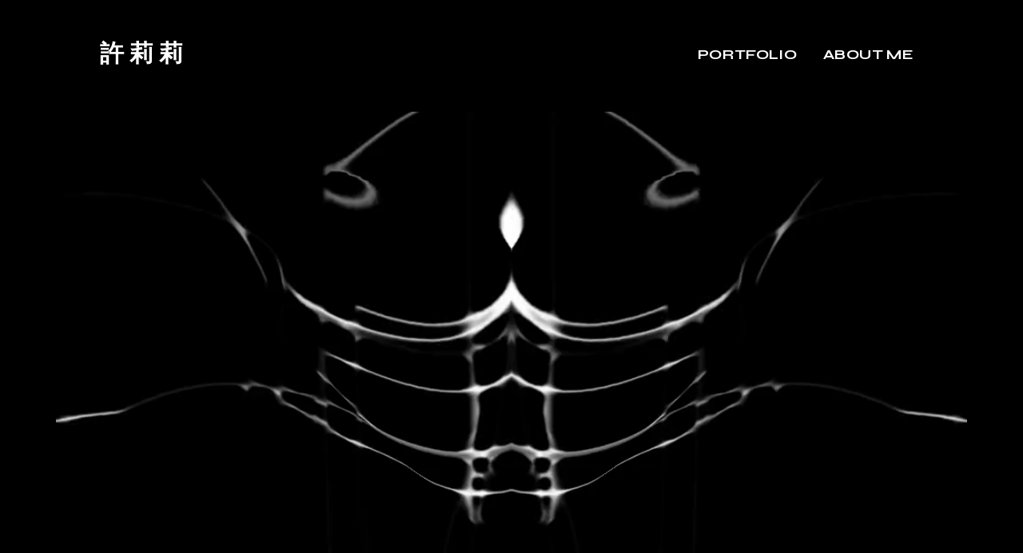

--- FILE ---
content_type: text/html; charset=UTF-8
request_url: https://lnpry.space/
body_size: 64441
content:
<!DOCTYPE html>
<html dir="ltr" lang="en-US" prefix="og: https://ogp.me/ns#">
<head>
	<meta charset="UTF-8">
	<meta name="viewport" content="width=device-width, initial-scale=1, user-scalable=yes">

	<title>LeeAnn Perry - 許 莉 莉</title>

		<!-- All in One SEO 4.9.3 - aioseo.com -->
	<meta name="description" content="https://lnpry.space/wp-content/uploads/2024/08/bmlg.1.mp4 LEEANN PERRY LEEANN PERRY 許 莉 莉 XXU 許 莉 莉 XXU 所有的记忆都是潮湿的 all memories are traces of tears 所有的记忆都是潮湿的 all memories are traces of tears" />
	<meta name="robots" content="max-image-preview:large" />
	<link rel="canonical" href="https://lnpry.space/" />
	<meta name="generator" content="All in One SEO (AIOSEO) 4.9.3" />
		<meta property="og:locale" content="en_US" />
		<meta property="og:site_name" content="許 莉 莉 - LN PRY" />
		<meta property="og:type" content="article" />
		<meta property="og:title" content="LeeAnn Perry - 許 莉 莉" />
		<meta property="og:description" content="https://lnpry.space/wp-content/uploads/2024/08/bmlg.1.mp4 LEEANN PERRY LEEANN PERRY 許 莉 莉 XXU 許 莉 莉 XXU 所有的记忆都是潮湿的 all memories are traces of tears 所有的记忆都是潮湿的 all memories are traces of tears" />
		<meta property="og:url" content="https://lnpry.space/" />
		<meta property="article:published_time" content="2021-12-21T12:34:06+00:00" />
		<meta property="article:modified_time" content="2024-08-05T12:15:46+00:00" />
		<meta name="twitter:card" content="summary" />
		<meta name="twitter:title" content="LeeAnn Perry - 許 莉 莉" />
		<meta name="twitter:description" content="https://lnpry.space/wp-content/uploads/2024/08/bmlg.1.mp4 LEEANN PERRY LEEANN PERRY 許 莉 莉 XXU 許 莉 莉 XXU 所有的记忆都是潮湿的 all memories are traces of tears 所有的记忆都是潮湿的 all memories are traces of tears" />
		<script type="application/ld+json" class="aioseo-schema">
			{"@context":"https:\/\/schema.org","@graph":[{"@type":"BreadcrumbList","@id":"https:\/\/lnpry.space\/#breadcrumblist","itemListElement":[{"@type":"ListItem","@id":"https:\/\/lnpry.space#listItem","position":1,"name":"Home"}]},{"@type":"Organization","@id":"https:\/\/lnpry.space\/#organization","name":"\u8a31 \u8389 \u8389","description":"LN PRY","url":"https:\/\/lnpry.space\/"},{"@type":"WebPage","@id":"https:\/\/lnpry.space\/#webpage","url":"https:\/\/lnpry.space\/","name":"LeeAnn Perry - \u8a31 \u8389 \u8389","description":"https:\/\/lnpry.space\/wp-content\/uploads\/2024\/08\/bmlg.1.mp4 LEEANN PERRY LEEANN PERRY \u8a31 \u8389 \u8389 XXU \u8a31 \u8389 \u8389 XXU \u6240\u6709\u7684\u8bb0\u5fc6\u90fd\u662f\u6f6e\u6e7f\u7684 all memories are traces of tears \u6240\u6709\u7684\u8bb0\u5fc6\u90fd\u662f\u6f6e\u6e7f\u7684 all memories are traces of tears","inLanguage":"en-US","isPartOf":{"@id":"https:\/\/lnpry.space\/#website"},"breadcrumb":{"@id":"https:\/\/lnpry.space\/#breadcrumblist"},"datePublished":"2021-12-21T12:34:06+00:00","dateModified":"2024-08-05T12:15:46+00:00"},{"@type":"WebSite","@id":"https:\/\/lnpry.space\/#website","url":"https:\/\/lnpry.space\/","name":"\u8a31 \u8389 \u8389","description":"LN PRY","inLanguage":"en-US","publisher":{"@id":"https:\/\/lnpry.space\/#organization"}}]}
		</script>
		<!-- All in One SEO -->

<script>window._wca = window._wca || [];</script>
<link rel='dns-prefetch' href='//stats.wp.com' />
<link rel='dns-prefetch' href='//fonts.googleapis.com' />
<link rel='preconnect' href='//i0.wp.com' />
<link rel="alternate" type="application/rss+xml" title="許 莉 莉 &raquo; Feed" href="https://lnpry.space/feed/" />
<link rel="alternate" type="application/rss+xml" title="許 莉 莉 &raquo; Comments Feed" href="https://lnpry.space/comments/feed/" />
<link rel="alternate" title="oEmbed (JSON)" type="application/json+oembed" href="https://lnpry.space/wp-json/oembed/1.0/embed?url=https%3A%2F%2Flnpry.space%2F" />
<link rel="alternate" title="oEmbed (XML)" type="text/xml+oembed" href="https://lnpry.space/wp-json/oembed/1.0/embed?url=https%3A%2F%2Flnpry.space%2F&#038;format=xml" />
		<!-- This site uses the Google Analytics by MonsterInsights plugin v9.11.1 - Using Analytics tracking - https://www.monsterinsights.com/ -->
		<!-- Note: MonsterInsights is not currently configured on this site. The site owner needs to authenticate with Google Analytics in the MonsterInsights settings panel. -->
					<!-- No tracking code set -->
				<!-- / Google Analytics by MonsterInsights -->
		<style id='wp-img-auto-sizes-contain-inline-css' type='text/css'>
img:is([sizes=auto i],[sizes^="auto," i]){contain-intrinsic-size:3000px 1500px}
/*# sourceURL=wp-img-auto-sizes-contain-inline-css */
</style>
<link rel='stylesheet' id='sbi_styles-css' href='https://lnpry.space/wp-content/plugins/instagram-feed/css/sbi-styles.min.css?ver=6.10.0' type='text/css' media='all' />
<link rel='stylesheet' id='dripicons-css' href='https://lnpry.space/wp-content/plugins/ginevra-core/inc/icons/dripicons/assets/css/dripicons.min.css?ver=6.9' type='text/css' media='all' />
<link rel='stylesheet' id='elegant-icons-css' href='https://lnpry.space/wp-content/plugins/ginevra-core/inc/icons/elegant-icons/assets/css/elegant-icons.min.css?ver=6.9' type='text/css' media='all' />
<link rel='stylesheet' id='font-awesome-css' href='https://lnpry.space/wp-content/plugins/ginevra-core/inc/icons/font-awesome/assets/css/all.min.css?ver=6.9' type='text/css' media='all' />
<style id='font-awesome-inline-css' type='text/css'>
[data-font="FontAwesome"]:before {font-family: 'FontAwesome' !important;content: attr(data-icon) !important;speak: none !important;font-weight: normal !important;font-variant: normal !important;text-transform: none !important;line-height: 1 !important;font-style: normal !important;-webkit-font-smoothing: antialiased !important;-moz-osx-font-smoothing: grayscale !important;}
/*# sourceURL=font-awesome-inline-css */
</style>
<link rel='stylesheet' id='fontkiko-css' href='https://lnpry.space/wp-content/plugins/ginevra-core/inc/icons/fontkiko/assets/css/kiko-all.min.css?ver=6.9' type='text/css' media='all' />
<link rel='stylesheet' id='ionicons-css' href='https://lnpry.space/wp-content/plugins/ginevra-core/inc/icons/ionicons/assets/css/ionicons.min.css?ver=6.9' type='text/css' media='all' />
<link rel='stylesheet' id='linea-icons-css' href='https://lnpry.space/wp-content/plugins/ginevra-core/inc/icons/linea-icons/assets/css/linea-icons.min.css?ver=6.9' type='text/css' media='all' />
<link rel='stylesheet' id='linear-icons-css' href='https://lnpry.space/wp-content/plugins/ginevra-core/inc/icons/linear-icons/assets/css/linear-icons.min.css?ver=6.9' type='text/css' media='all' />
<link rel='stylesheet' id='material-icons-css' href='https://fonts.googleapis.com/icon?family=Material+Icons&#038;ver=6.9' type='text/css' media='all' />
<link rel='stylesheet' id='simple-line-icons-css' href='https://lnpry.space/wp-content/plugins/ginevra-core/inc/icons/simple-line-icons/assets/css/simple-line-icons.min.css?ver=6.9' type='text/css' media='all' />
<style id='wp-emoji-styles-inline-css' type='text/css'>

	img.wp-smiley, img.emoji {
		display: inline !important;
		border: none !important;
		box-shadow: none !important;
		height: 1em !important;
		width: 1em !important;
		margin: 0 0.07em !important;
		vertical-align: -0.1em !important;
		background: none !important;
		padding: 0 !important;
	}
/*# sourceURL=wp-emoji-styles-inline-css */
</style>
<style id='classic-theme-styles-inline-css' type='text/css'>
/*! This file is auto-generated */
.wp-block-button__link{color:#fff;background-color:#32373c;border-radius:9999px;box-shadow:none;text-decoration:none;padding:calc(.667em + 2px) calc(1.333em + 2px);font-size:1.125em}.wp-block-file__button{background:#32373c;color:#fff;text-decoration:none}
/*# sourceURL=/wp-includes/css/classic-themes.min.css */
</style>
<link rel='stylesheet' id='aioseo/css/src/vue/standalone/blocks/table-of-contents/global.scss-css' href='https://lnpry.space/wp-content/plugins/all-in-one-seo-pack/dist/Lite/assets/css/table-of-contents/global.e90f6d47.css?ver=4.9.3' type='text/css' media='all' />
<link rel='stylesheet' id='mediaelement-css' href='https://lnpry.space/wp-includes/js/mediaelement/mediaelementplayer-legacy.min.css?ver=4.2.17' type='text/css' media='all' />
<link rel='stylesheet' id='wp-mediaelement-css' href='https://lnpry.space/wp-includes/js/mediaelement/wp-mediaelement.min.css?ver=6.9' type='text/css' media='all' />
<style id='jetpack-sharing-buttons-style-inline-css' type='text/css'>
.jetpack-sharing-buttons__services-list{display:flex;flex-direction:row;flex-wrap:wrap;gap:0;list-style-type:none;margin:5px;padding:0}.jetpack-sharing-buttons__services-list.has-small-icon-size{font-size:12px}.jetpack-sharing-buttons__services-list.has-normal-icon-size{font-size:16px}.jetpack-sharing-buttons__services-list.has-large-icon-size{font-size:24px}.jetpack-sharing-buttons__services-list.has-huge-icon-size{font-size:36px}@media print{.jetpack-sharing-buttons__services-list{display:none!important}}.editor-styles-wrapper .wp-block-jetpack-sharing-buttons{gap:0;padding-inline-start:0}ul.jetpack-sharing-buttons__services-list.has-background{padding:1.25em 2.375em}
/*# sourceURL=https://lnpry.space/wp-content/plugins/jetpack/_inc/blocks/sharing-buttons/view.css */
</style>
<style id='global-styles-inline-css' type='text/css'>
:root{--wp--preset--aspect-ratio--square: 1;--wp--preset--aspect-ratio--4-3: 4/3;--wp--preset--aspect-ratio--3-4: 3/4;--wp--preset--aspect-ratio--3-2: 3/2;--wp--preset--aspect-ratio--2-3: 2/3;--wp--preset--aspect-ratio--16-9: 16/9;--wp--preset--aspect-ratio--9-16: 9/16;--wp--preset--color--black: #000000;--wp--preset--color--cyan-bluish-gray: #abb8c3;--wp--preset--color--white: #ffffff;--wp--preset--color--pale-pink: #f78da7;--wp--preset--color--vivid-red: #cf2e2e;--wp--preset--color--luminous-vivid-orange: #ff6900;--wp--preset--color--luminous-vivid-amber: #fcb900;--wp--preset--color--light-green-cyan: #7bdcb5;--wp--preset--color--vivid-green-cyan: #00d084;--wp--preset--color--pale-cyan-blue: #8ed1fc;--wp--preset--color--vivid-cyan-blue: #0693e3;--wp--preset--color--vivid-purple: #9b51e0;--wp--preset--gradient--vivid-cyan-blue-to-vivid-purple: linear-gradient(135deg,rgb(6,147,227) 0%,rgb(155,81,224) 100%);--wp--preset--gradient--light-green-cyan-to-vivid-green-cyan: linear-gradient(135deg,rgb(122,220,180) 0%,rgb(0,208,130) 100%);--wp--preset--gradient--luminous-vivid-amber-to-luminous-vivid-orange: linear-gradient(135deg,rgb(252,185,0) 0%,rgb(255,105,0) 100%);--wp--preset--gradient--luminous-vivid-orange-to-vivid-red: linear-gradient(135deg,rgb(255,105,0) 0%,rgb(207,46,46) 100%);--wp--preset--gradient--very-light-gray-to-cyan-bluish-gray: linear-gradient(135deg,rgb(238,238,238) 0%,rgb(169,184,195) 100%);--wp--preset--gradient--cool-to-warm-spectrum: linear-gradient(135deg,rgb(74,234,220) 0%,rgb(151,120,209) 20%,rgb(207,42,186) 40%,rgb(238,44,130) 60%,rgb(251,105,98) 80%,rgb(254,248,76) 100%);--wp--preset--gradient--blush-light-purple: linear-gradient(135deg,rgb(255,206,236) 0%,rgb(152,150,240) 100%);--wp--preset--gradient--blush-bordeaux: linear-gradient(135deg,rgb(254,205,165) 0%,rgb(254,45,45) 50%,rgb(107,0,62) 100%);--wp--preset--gradient--luminous-dusk: linear-gradient(135deg,rgb(255,203,112) 0%,rgb(199,81,192) 50%,rgb(65,88,208) 100%);--wp--preset--gradient--pale-ocean: linear-gradient(135deg,rgb(255,245,203) 0%,rgb(182,227,212) 50%,rgb(51,167,181) 100%);--wp--preset--gradient--electric-grass: linear-gradient(135deg,rgb(202,248,128) 0%,rgb(113,206,126) 100%);--wp--preset--gradient--midnight: linear-gradient(135deg,rgb(2,3,129) 0%,rgb(40,116,252) 100%);--wp--preset--font-size--small: 13px;--wp--preset--font-size--medium: 20px;--wp--preset--font-size--large: 36px;--wp--preset--font-size--x-large: 42px;--wp--preset--spacing--20: 0.44rem;--wp--preset--spacing--30: 0.67rem;--wp--preset--spacing--40: 1rem;--wp--preset--spacing--50: 1.5rem;--wp--preset--spacing--60: 2.25rem;--wp--preset--spacing--70: 3.38rem;--wp--preset--spacing--80: 5.06rem;--wp--preset--shadow--natural: 6px 6px 9px rgba(0, 0, 0, 0.2);--wp--preset--shadow--deep: 12px 12px 50px rgba(0, 0, 0, 0.4);--wp--preset--shadow--sharp: 6px 6px 0px rgba(0, 0, 0, 0.2);--wp--preset--shadow--outlined: 6px 6px 0px -3px rgb(255, 255, 255), 6px 6px rgb(0, 0, 0);--wp--preset--shadow--crisp: 6px 6px 0px rgb(0, 0, 0);}:where(.is-layout-flex){gap: 0.5em;}:where(.is-layout-grid){gap: 0.5em;}body .is-layout-flex{display: flex;}.is-layout-flex{flex-wrap: wrap;align-items: center;}.is-layout-flex > :is(*, div){margin: 0;}body .is-layout-grid{display: grid;}.is-layout-grid > :is(*, div){margin: 0;}:where(.wp-block-columns.is-layout-flex){gap: 2em;}:where(.wp-block-columns.is-layout-grid){gap: 2em;}:where(.wp-block-post-template.is-layout-flex){gap: 1.25em;}:where(.wp-block-post-template.is-layout-grid){gap: 1.25em;}.has-black-color{color: var(--wp--preset--color--black) !important;}.has-cyan-bluish-gray-color{color: var(--wp--preset--color--cyan-bluish-gray) !important;}.has-white-color{color: var(--wp--preset--color--white) !important;}.has-pale-pink-color{color: var(--wp--preset--color--pale-pink) !important;}.has-vivid-red-color{color: var(--wp--preset--color--vivid-red) !important;}.has-luminous-vivid-orange-color{color: var(--wp--preset--color--luminous-vivid-orange) !important;}.has-luminous-vivid-amber-color{color: var(--wp--preset--color--luminous-vivid-amber) !important;}.has-light-green-cyan-color{color: var(--wp--preset--color--light-green-cyan) !important;}.has-vivid-green-cyan-color{color: var(--wp--preset--color--vivid-green-cyan) !important;}.has-pale-cyan-blue-color{color: var(--wp--preset--color--pale-cyan-blue) !important;}.has-vivid-cyan-blue-color{color: var(--wp--preset--color--vivid-cyan-blue) !important;}.has-vivid-purple-color{color: var(--wp--preset--color--vivid-purple) !important;}.has-black-background-color{background-color: var(--wp--preset--color--black) !important;}.has-cyan-bluish-gray-background-color{background-color: var(--wp--preset--color--cyan-bluish-gray) !important;}.has-white-background-color{background-color: var(--wp--preset--color--white) !important;}.has-pale-pink-background-color{background-color: var(--wp--preset--color--pale-pink) !important;}.has-vivid-red-background-color{background-color: var(--wp--preset--color--vivid-red) !important;}.has-luminous-vivid-orange-background-color{background-color: var(--wp--preset--color--luminous-vivid-orange) !important;}.has-luminous-vivid-amber-background-color{background-color: var(--wp--preset--color--luminous-vivid-amber) !important;}.has-light-green-cyan-background-color{background-color: var(--wp--preset--color--light-green-cyan) !important;}.has-vivid-green-cyan-background-color{background-color: var(--wp--preset--color--vivid-green-cyan) !important;}.has-pale-cyan-blue-background-color{background-color: var(--wp--preset--color--pale-cyan-blue) !important;}.has-vivid-cyan-blue-background-color{background-color: var(--wp--preset--color--vivid-cyan-blue) !important;}.has-vivid-purple-background-color{background-color: var(--wp--preset--color--vivid-purple) !important;}.has-black-border-color{border-color: var(--wp--preset--color--black) !important;}.has-cyan-bluish-gray-border-color{border-color: var(--wp--preset--color--cyan-bluish-gray) !important;}.has-white-border-color{border-color: var(--wp--preset--color--white) !important;}.has-pale-pink-border-color{border-color: var(--wp--preset--color--pale-pink) !important;}.has-vivid-red-border-color{border-color: var(--wp--preset--color--vivid-red) !important;}.has-luminous-vivid-orange-border-color{border-color: var(--wp--preset--color--luminous-vivid-orange) !important;}.has-luminous-vivid-amber-border-color{border-color: var(--wp--preset--color--luminous-vivid-amber) !important;}.has-light-green-cyan-border-color{border-color: var(--wp--preset--color--light-green-cyan) !important;}.has-vivid-green-cyan-border-color{border-color: var(--wp--preset--color--vivid-green-cyan) !important;}.has-pale-cyan-blue-border-color{border-color: var(--wp--preset--color--pale-cyan-blue) !important;}.has-vivid-cyan-blue-border-color{border-color: var(--wp--preset--color--vivid-cyan-blue) !important;}.has-vivid-purple-border-color{border-color: var(--wp--preset--color--vivid-purple) !important;}.has-vivid-cyan-blue-to-vivid-purple-gradient-background{background: var(--wp--preset--gradient--vivid-cyan-blue-to-vivid-purple) !important;}.has-light-green-cyan-to-vivid-green-cyan-gradient-background{background: var(--wp--preset--gradient--light-green-cyan-to-vivid-green-cyan) !important;}.has-luminous-vivid-amber-to-luminous-vivid-orange-gradient-background{background: var(--wp--preset--gradient--luminous-vivid-amber-to-luminous-vivid-orange) !important;}.has-luminous-vivid-orange-to-vivid-red-gradient-background{background: var(--wp--preset--gradient--luminous-vivid-orange-to-vivid-red) !important;}.has-very-light-gray-to-cyan-bluish-gray-gradient-background{background: var(--wp--preset--gradient--very-light-gray-to-cyan-bluish-gray) !important;}.has-cool-to-warm-spectrum-gradient-background{background: var(--wp--preset--gradient--cool-to-warm-spectrum) !important;}.has-blush-light-purple-gradient-background{background: var(--wp--preset--gradient--blush-light-purple) !important;}.has-blush-bordeaux-gradient-background{background: var(--wp--preset--gradient--blush-bordeaux) !important;}.has-luminous-dusk-gradient-background{background: var(--wp--preset--gradient--luminous-dusk) !important;}.has-pale-ocean-gradient-background{background: var(--wp--preset--gradient--pale-ocean) !important;}.has-electric-grass-gradient-background{background: var(--wp--preset--gradient--electric-grass) !important;}.has-midnight-gradient-background{background: var(--wp--preset--gradient--midnight) !important;}.has-small-font-size{font-size: var(--wp--preset--font-size--small) !important;}.has-medium-font-size{font-size: var(--wp--preset--font-size--medium) !important;}.has-large-font-size{font-size: var(--wp--preset--font-size--large) !important;}.has-x-large-font-size{font-size: var(--wp--preset--font-size--x-large) !important;}
:where(.wp-block-post-template.is-layout-flex){gap: 1.25em;}:where(.wp-block-post-template.is-layout-grid){gap: 1.25em;}
:where(.wp-block-term-template.is-layout-flex){gap: 1.25em;}:where(.wp-block-term-template.is-layout-grid){gap: 1.25em;}
:where(.wp-block-columns.is-layout-flex){gap: 2em;}:where(.wp-block-columns.is-layout-grid){gap: 2em;}
:root :where(.wp-block-pullquote){font-size: 1.5em;line-height: 1.6;}
/*# sourceURL=global-styles-inline-css */
</style>
<link rel='stylesheet' id='contact-form-7-css' href='https://lnpry.space/wp-content/plugins/contact-form-7/includes/css/styles.css?ver=6.1.4' type='text/css' media='all' />
<link rel='stylesheet' id='ctf_styles-css' href='https://lnpry.space/wp-content/plugins/custom-twitter-feeds/css/ctf-styles.min.css?ver=2.3.1' type='text/css' media='all' />
<style id='woocommerce-inline-inline-css' type='text/css'>
.woocommerce form .form-row .required { visibility: visible; }
/*# sourceURL=woocommerce-inline-inline-css */
</style>
<link rel='stylesheet' id='qi-addons-for-elementor-grid-style-css' href='https://lnpry.space/wp-content/plugins/qi-addons-for-elementor/assets/css/grid.min.css?ver=1.9.5' type='text/css' media='all' />
<link rel='stylesheet' id='qi-addons-for-elementor-helper-parts-style-css' href='https://lnpry.space/wp-content/plugins/qi-addons-for-elementor/assets/css/helper-parts.min.css?ver=1.9.5' type='text/css' media='all' />
<link rel='stylesheet' id='qi-addons-for-elementor-style-css' href='https://lnpry.space/wp-content/plugins/qi-addons-for-elementor/assets/css/main.min.css?ver=1.9.5' type='text/css' media='all' />
<link rel='stylesheet' id='swiper-css' href='https://lnpry.space/wp-content/plugins/qi-addons-for-elementor/assets/plugins/swiper/8.4.5/swiper.min.css?ver=8.4.5' type='text/css' media='all' />
<link rel='stylesheet' id='ginevra-main-css' href='https://lnpry.space/wp-content/themes/ginevra/assets/css/main.min.css?ver=6.9' type='text/css' media='all' />
<link rel='stylesheet' id='ginevra-core-style-css' href='https://lnpry.space/wp-content/plugins/ginevra-core/assets/css/ginevra-core.min.css?ver=6.9' type='text/css' media='all' />
<style id='nfd-wonder-blocks-utilities-inline-css' type='text/css'>
.nfd-relative{position:relative!important}.-nfd-bottom-1{bottom:-.25rem!important}.-nfd-top-0\.5{top:-.125rem!important}.-nfd-top-1{top:-.25rem!important}.nfd-top-10{top:2.5rem!important}.nfd-col-start-1{grid-column-start:1!important}.nfd-col-start-2{grid-column-start:2!important}.nfd-col-start-3{grid-column-start:3!important}.nfd-col-start-4{grid-column-start:4!important}.nfd-col-start-5{grid-column-start:5!important}.nfd-col-start-6{grid-column-start:6!important}.nfd-col-start-7{grid-column-start:7!important}.nfd-col-end-10{grid-column-end:10!important}.nfd-col-end-11{grid-column-end:11!important}.nfd-col-end-12{grid-column-end:12!important}.nfd-col-end-13{grid-column-end:13!important}.nfd-col-end-7{grid-column-end:7!important}.nfd-col-end-8{grid-column-end:8!important}.nfd-col-end-9{grid-column-end:9!important}.nfd-row-start-1{grid-row-start:1!important}.-nfd-mx-2:not([style*=margin]){margin-left:-.5rem!important;margin-right:-.5rem!important}.nfd-my-0:not([style*=margin]){margin-bottom:0!important;margin-top:0!important}.nfd-mb-8:not([style*=margin]){margin-bottom:2rem!important}.nfd-mt-2:not([style*=margin]){margin-top:.5rem!important}.nfd-mt-8:not([style*=margin]){margin-top:2rem!important}.nfd-mt-\[-100px\]:not([style*=margin]){margin-top:-100px!important}.nfd-grid{display:grid!important}.nfd-h-full{height:100%!important}.nfd-w-full{width:100%!important}.nfd-shrink-0{flex-shrink:0!important}.nfd-grow{flex-grow:1!important}.nfd-grid-cols-11{grid-template-columns:repeat(11,minmax(0,1fr))!important}.nfd-grid-cols-12{grid-template-columns:repeat(12,minmax(0,1fr))!important}.nfd-grid-cols-2{grid-template-columns:repeat(2,minmax(0,1fr))!important}.nfd-grid-rows-1{grid-template-rows:repeat(1,minmax(0,1fr))!important}.nfd-items-center{align-items:center!important}.nfd-gap-y-10{row-gap:2.5rem!important}.nfd-overflow-hidden{overflow:hidden!important}.nfd-border-b{border-bottom-width:1px!important}.nfd-border-dashed{border-style:dashed!important}.nfd-p-0:not([style*=padding]){padding:0!important}.nfd-p-10:not([style*=padding]){padding:2.5rem!important}.nfd-p-2:not([style*=padding]){padding:.5rem!important}.nfd-p-4:not([style*=padding]){padding:1rem!important}.nfd-p-8:not([style*=padding]){padding:2rem!important}.nfd-px-0:not([style*=padding]){padding-left:0!important;padding-right:0!important}.nfd-px-4:not([style*=padding]){padding-left:1rem!important;padding-right:1rem!important}.nfd-px-8:not([style*=padding]){padding-left:2rem!important;padding-right:2rem!important}.nfd-py-0:not([style*=padding]){padding-bottom:0!important;padding-top:0!important}.nfd-py-4:not([style*=padding]){padding-bottom:1rem!important;padding-top:1rem!important}.nfd-py-5:not([style*=padding]){padding-bottom:1.25rem!important;padding-top:1.25rem!important}.nfd-pt-0:not([style*=padding]){padding-top:0!important}.nfd-text-left{text-align:left!important}.nfd-wc-products{self-align:flex-start!important;flex-grow:0!important}.nfd-wc-products>ul{row-gap:calc(var(--wndb--gap--2xl)*var(--wndb--gap--scale-factor))!important}.nfd-wc-products .wc-block-grid__product-image{overflow:hidden!important}.nfd-wc-products .wc-block-grid__product-image img{transition:transform .6s ease-in-out!important}.nfd-wc-products .wc-block-grid__product-image img:hover{transform:scale(1.1)!important}.nfd-wc-products .wc-block-components-product-sale-badge{backdrop-filter:blur(4px)!important;background:hsla(0,0%,100%,.5)!important;border:1px solid hsla(0,0%,100%,.2)!important;border-radius:999px!important;font-size:.8125rem!important;font-weight:700!important;margin:6px!important;padding:4px 12px!important}.nfd-wc-products .wc-block-components-product-sale-badge>span{background:transparent!important}.nfd-wc-products .wc-block-components-product-price{color:inherit!important}.nfd-wc-search .wp-block-search__inside-wrapper{background-color:var(--wndb--color--borders)!important;border:2px solid var(--wndb--color--subtle)!important;border-radius:999px!important;max-width:100%!important;padding:0!important;width:25rem!important}.nfd-wc-search .wp-block-search__inside-wrapper input[type=search]{background:none!important;border:none!important;border-bottom-left-radius:999px!important;border-top-left-radius:999px!important;color:var(--wndb--color--text--contrast)!important;font-size:1.25rem!important;font-weight:500!important;min-height:3.75rem!important;padding-inline:24px!important}.nfd-wc-search .wp-block-search__inside-wrapper:has(button:focus),.nfd-wc-search .wp-block-search__inside-wrapper:has(input[type=search]:focus){outline:2px solid var(--wndb--color--text--contrast)!important;outline-offset:2px!important}.nfd-wc-search .wp-block-search__button{aspect-ratio:1/1!important;background:var(--wndb-gray-800)!important;border-radius:999px!important;height:100%!important;margin-left:0!important;margin-right:2px!important;margin-top:2px!important}.nfd-wc-search .wp-block-search__button:focus,.nfd-wc-search .wp-block-search__button:hover{background:var(--wndb-gray-900)!important;filter:none!important;outline:2px solid var(--wndb-gray-900)!important;outline-offset:2px!important}.nfd-wc-search .wp-block-search__inside-wrapper input[type=search]::-moz-placeholder{color:var(--wndb--color--text--faded)!important}.nfd-wc-search .wp-block-search__inside-wrapper input[type=search]::placeholder{color:var(--wndb--color--text--faded)!important}.nfd-commerce-icons{align-items:center!important;display:flex!important;flex-direction:row!important;gap:8px!important}.nfd-commerce-icons .wc-block-cart-link__text{display:none!important}.nfd-commerce-icons .wp-block-search__button svg,.nfd-commerce-icons svg.wc-block-customer-account__account-icon,.nfd-commerce-icons svg.wc-block-mini-cart__icon{height:28px!important;width:28px!important}.nfd-commerce-icons .wp-block-search__button-only .wp-block-search__button.has-icon{align-items:center!important;background:none!important;color:currentcolor!important;display:flex!important;padding:0!important}.nfd-commerce-icons .wp-block-search__button-only .wp-block-search__input{margin-right:.5em!important}.nfd-commerce-icons .wp-block-woocommerce-customer-account a{padding:0!important}:root{--wndb-mask-color:rgba(0,0,0,.15);--wndb-mask-position:50% 50% at 50% 20%;--wndb-mask-opacity:0.35}[class*=nfd-bg-effect]{isolation:isolate!important;position:relative!important}[class*=nfd-wb-header] [class*=nfd-bg-effect]{z-index:1!important}.has-modal-open [class*=nfd-bg-effect]{isolation:unset!important}.nfd-bg-effect-position-center{--wndb-mask-position:50% 50% at 50% 50%}[class*=nfd-bg-effect]:after{content:""!important;inset:0!important;-webkit-mask-image:radial-gradient(ellipse var(--wndb-mask-position),#000 70%,rgba(0,0,0,.3) 100%)!important;mask-image:radial-gradient(ellipse var(--wndb-mask-position),#000 70%,rgba(0,0,0,.3) 100%)!important;opacity:var(--wndb-mask-opacity)!important;pointer-events:none!important;position:absolute!important;z-index:-1!important}.nfd-bg-effect-dots:after{--wndb-mask-opacity:1;background:radial-gradient(var(--wndb-mask-color) 1px,transparent 1px)!important;background-size:20px 20px!important}.nfd-bg-effect-grid:after{background-image:linear-gradient(to right,var(--wndb-mask-color) 1px,transparent 1px),linear-gradient(to bottom,var(--wndb-mask-color) 1px,transparent 1px)!important;background-size:50px 50px!important}.nfd-bg-effect-grid-perspective{perspective:1000px!important}.has-modal-open .nfd-bg-effect-grid-perspective{perspective:unset!important}.nfd-bg-effect-grid-perspective:after{--wndb-mask-opacity:0.6;background-size:100px 100px!important;transform:rotateX(-60deg) translateZ(0)!important;transform-origin:top!important;transform-style:preserve-3d!important}.nfd-bg-effect-grid-2:after,.nfd-bg-effect-grid-perspective:after{background-image:linear-gradient(to right,var(--wndb-mask-color) 1px,transparent 1px),linear-gradient(to bottom,var(--wndb-mask-color) 1px,transparent 1px)!important}.nfd-bg-effect-grid-2:after{background-size:14px 32px!important}.nfd-bg-effect-grid-3{overflow:hidden!important}.nfd-bg-effect-grid-3:after{background-image:linear-gradient(to right,var(--wndb-mask-color) 1px,transparent 1px),linear-gradient(to bottom,var(--wndb-mask-color) 1px,transparent 1px)!important;background-size:32px 80px!important;right:-40%!important;top:-20%!important;transform:scale(1.5) skew(-30deg,30deg)!important}.nfd-bg-effect-lines:after{--wndb-mask-opacity:0.4;background-image:linear-gradient(to right,var(--wndb-mask-color) 1px,transparent 1px)!important;background-size:48px!important}.nfd-bg-effect-lines-2{--wndb-mask-opacity:0.45;overflow:hidden!important;perspective:1000px!important}.has-modal-open .nfd-bg-effect-lines-2{perspective:unset!important}.nfd-bg-effect-lines-2:after{background-image:linear-gradient(to right,var(--wndb-mask-color) 1px,transparent 1px)!important;background-size:30px!important;right:-40%!important;top:-20%!important;transform:rotateX(-45deg) skew(-16deg) translateZ(0)!important;transform-origin:right!important;transform-style:preserve-3d!important}.nfd-mask-opacity-0:after{--wndb-mask-opacity:0.8}:where(:root){--wndb--max-w--prose:min(65ch,1100px)}.nfd-max-w-prose:not(.nfd-max-w-full),:where(.nfd-text-balance:not(.nfd-max-w-full)){max-width:var(--wndb--max-w--prose)!important}.nfd-max-w-prose:not(.nfd-max-w-full).has-text-align-center,:where(.nfd-text-balance:not(.nfd-max-w-full)).has-text-align-center{margin-inline:auto!important}.nfd-max-w-prose:not(.nfd-max-w-full).has-text-align-right,:where(.nfd-text-balance:not(.nfd-max-w-full)).has-text-align-right{margin-inline-start:auto!important}:where(.nfd-text-balance){text-wrap:balance!important}.nfd-text-balance>h1,.nfd-text-balance>h2,.nfd-text-balance>h3,.nfd-text-balance>h4,.nfd-text-balance>p{text-wrap:balance!important}.nfd-text-pretty,.nfd-text-pretty>h1,.nfd-text-pretty>h2,.nfd-text-pretty>h3,.nfd-text-pretty>h4,.nfd-text-pretty>p{text-wrap:pretty!important}.wp-block-image figcaption{font-weight:400!important;margin-inline:auto!important;max-width:64ch!important;padding-block-start:.5em!important;text-wrap:balance!important}.wp-block-quote>.nfd-text-pretty{font-weight:550;margin-block:.25em}:where(:root){--wndb--text-scale-factor:1;--wndb--text--xs:0.75rem;--wndb--text--sm:0.875rem;--wndb--text--base:1rem;--wndb--text--md:1.125rem;--wndb--text--lg:1.5rem;--wndb--text--xl:2.375rem;--wndb--text--huge:clamp(2.75rem,1.4688rem + 2.5vw,3.5rem);--wndb--text-giga:clamp(3.25rem,2.546875rem + 2.25vw,4.375rem)}.nfd-text-xs:not([class*=font-size]):not([style*=font-size]){font-size:calc(var(--wndb--text--xs)*var(--wndb--text-scale-factor))!important}.nfd-text-xs:not([style*=letter-spacing]){letter-spacing:.05em!important}.nfd-text-sm:not([class*=font-size]):not([style*=font-size]){font-size:calc(var(--wndb--text--sm)*var(--wndb--text-scale-factor))!important}.nfd-text-base:not([class*=font-size]):not([style*=font-size]){font-size:calc(var(--wndb--text--base)*var(--wndb--text-scale-factor))!important}.nfd-text-md:not([class*=font-size]):not([style*=font-size]){font-size:calc(var(--wndb--text--md)*var(--wndb--text-scale-factor))!important}.nfd-text-base:not([style*=line-height]),.nfd-text-md:not([style*=line-height]){line-height:1.6!important}.nfd-text-lg:not([class*=font-size]):not([style*=font-size]){font-size:calc(var(--wndb--text--lg)*var(--wndb--text-scale-factor))!important}.nfd-text-lg:not([style*=line-height]){line-height:1.4!important}.nfd-text-lg:not([style*=letter-spacing]){letter-spacing:0!important}.nfd-text-lg:not([style*=font-weight]){font-weight:500!important}.nfd-text-xl:not([class*=font-size]):not([style*=font-size]){font-size:var(--wndb--text--xl)!important}.nfd-text-xl:not([style*=line-height]){line-height:1.25!important}.nfd-text-xl:not([style*=letter-spacing]){letter-spacing:-.01em!important}.nfd-text-xl:not([style*=font-weight]){font-weight:500!important}:where(.nfd-text-huge:not([class*=font-size]):not([style*=font-size])){font-size:calc(var(--wndb--text--huge)*var(--wndb--text-scale-factor))!important;max-width:var(--wndb--max-w--prose)!important;text-wrap:balance!important}:where(.nfd-text-huge:not([class*=font-size]):not([style*=font-size]).nfd-max-w-container){max-width:var(--wndb--container)!important}:where(.nfd-text-giga:not([class*=font-size]):not([style*=font-size])).has-text-align-center,:where(.nfd-text-huge:not([class*=font-size]):not([style*=font-size])).has-text-align-center{margin-inline:auto!important}:where(.nfd-text-giga:not([class*=font-size]):not([style*=font-size])).has-text-align-right,:where(.nfd-text-huge:not([class*=font-size]):not([style*=font-size])).has-text-align-right{margin-inline-start:auto!important}.nfd-text-huge:not([style*=line-height]){line-height:1.1!important}.nfd-text-huge:not([style*=letter-spacing]){letter-spacing:-.025em!important}.nfd-text-huge:not([style*=font-weight]){font-weight:500!important}:where(.nfd-text-giga:not([class*=font-size]):not([style*=font-size])){font-size:calc(var(--wndb--text-giga)*var(--wndb--text-scale-factor))!important;max-width:var(--wndb--max-w--prose)!important;text-wrap:balance!important}:where(.nfd-text-giga:not([class*=font-size]):not([style*=font-size]).nfd-max-w-container){max-width:var(--wndb--container)!important}.nfd-text-giga:not([style*=line-height]){line-height:1.1!important}.nfd-text-giga:not([style*=letter-spacing]){letter-spacing:-.04em!important}.nfd-text-giga:not([style*=font-weight]){font-weight:500!important}:root{--nfd-wb-anim-transition-duration:1400ms;--nfd-wb-anim-transition-delay:50ms;--nfd-wb-anim-transition-easing-function:cubic-bezier(0.4,1,0.65,1);--nfd-wb-anim-transition:all var(--nfd-wb-anim-transition-duration) var(--nfd-wb-anim-transition-easing-function) var(--nfd-wb-anim-transition-delay)}@media (prefers-reduced-motion:reduce){.nfd-wb-animate{transition:none!important}.nfd-wb-twist-in,[class*=nfd-wb-]{clip-path:none!important;opacity:1!important;transform:none!important}}@media (max-width:782px){.nfd-wb-animate{transition:none!important}.nfd-wb-twist-in,[class*=nfd-wb-]{clip-path:none!important;opacity:1!important;transform:none!important}}.nfd-wb-animate[data-replay-animation]{transition:none!important}.block-editor-block-preview__content-iframe [class*=nfd-wb-]{clip-path:none!important;opacity:1!important;transform:none!important}[class*=nfd-wb-fade-in]{--nfd-wb-anim-transition:opacity var(--nfd-wb-anim-transition-duration) var(--nfd-wb-anim-transition-easing-function) var(--nfd-wb-anim-transition-delay),transform var(--nfd-wb-anim-transition-duration) var(--nfd-wb-anim-transition-easing-function) var(--nfd-wb-anim-transition-delay);transition:var(--nfd-wb-anim-transition)}.nfd-wb-fade-in-bottom{--nfd-wb-anim-transition-duration:1200ms;opacity:0;transform:translate3d(0,90px,0);transition:var(--nfd-wb-anim-transition)}.nfd-wb-fade-in-bottom-short{transform:translate3d(0,32px,0) scale3d(.96,.96,.96);transform-origin:center bottom}.nfd-wb-fade-in-bottom-short,.nfd-wb-fade-in-top-short{--nfd-wb-anim-transition-duration:600ms;opacity:0;transition:var(--nfd-wb-anim-transition)}.nfd-wb-fade-in-top-short{transform:translate3d(0,-32px,0) scale3d(.96,.96,.96);transform-origin:center top}.nfd-wb-fade-in-left-short{transform:translate3d(-32px,0,0) scale3d(.96,.96,.96);transform-origin:center left}.nfd-wb-fade-in-left-short,.nfd-wb-fade-in-right-short{--nfd-wb-anim-transition-duration:600ms;opacity:0;transition:var(--nfd-wb-anim-transition)}.nfd-wb-fade-in-right-short{transform:translate3d(32px,0,0) scale3d(.96,.96,.96);transform-origin:right center}.nfd-wb-animated-in:not([data-replay-animation])[class*=nfd-wb-fade-in]{opacity:1;transform:translateZ(0) scaleX(1)}.nfd-wb-zoom-in{--nfd-wb-anim-transition-duration:1200ms;--nfd-wb-anim-transition:opacity var(--nfd-wb-anim-transition-duration) var(--nfd-wb-anim-transition-easing-function) var(--nfd-wb-anim-transition-delay),transform var(--nfd-wb-anim-transition-duration) var(--nfd-wb-anim-transition-easing-function) var(--nfd-wb-anim-transition-delay);transform:scale3d(.4,.4,.4)}.nfd-wb-zoom-in,.nfd-wb-zoom-in-short{opacity:0;transition:var(--nfd-wb-anim-transition)}.nfd-wb-zoom-in-short{--nfd-wb-anim-transition-duration:600ms;--nfd-wb-anim-transition:opacity var(--nfd-wb-anim-transition-duration) var(--nfd-wb-anim-transition-easing-function) var(--nfd-wb-anim-transition-delay),transform var(--nfd-wb-anim-transition-duration) var(--nfd-wb-anim-transition-easing-function) var(--nfd-wb-anim-transition-delay);transform:scale3d(.92,.92,.92)}.nfd-wb-animated-in:not([data-replay-animation])[class*=nfd-wb-zoom-]{opacity:1!important;transform:scaleX(1)!important}div:has(>.nfd-wb-twist-in){perspective:1200px}.nfd-wb-twist-in{--nfd-wb-anim-transition-duration:1000ms;--nfd-wb-anim-transition:opacity var(--nfd-wb-anim-transition-duration) var(--nfd-wb-anim-transition-easing-function) var(--nfd-wb-anim-transition-delay),transform var(--nfd-wb-anim-transition-duration) var(--nfd-wb-anim-transition-easing-function) var(--nfd-wb-anim-transition-delay);opacity:0;transform:translateY(40px) scale(.8) rotateY(30deg) rotate(-12deg) translateZ(0);transition:var(--nfd-wb-anim-transition)}.nfd-wb-animated-in:not([data-replay-animation]).nfd-wb-twist-in{opacity:1!important;transform:translateY(0) scale(1) rotateY(0deg) rotate(0deg) translateZ(0)!important}.nfd-wb-reveal-right{--nfd-wb-anim-transition-duration:1500ms;--nfd-wb-anim-transition-easing-function:cubic-bezier(0.4,0,0,1);--nfd-wb-anim-transition:clip-path var(--nfd-wb-anim-transition-duration) var(--nfd-wb-anim-transition-easing-function) var(--nfd-wb-anim-transition-delay);clip-path:inset(0 100% 0 0);transition:var(--nfd-wb-anim-transition)}.nfd-wb-animated-in>.nfd-wb-reveal-right:not([data-replay-animation]){clip-path:inset(0 0 0 0)!important}.nfd-delay-50{--nfd-wb-anim-transition-delay:50ms}.nfd-delay-150{--nfd-wb-anim-transition-delay:150ms}.nfd-delay-300{--nfd-wb-anim-transition-delay:300ms}.nfd-delay-450{--nfd-wb-anim-transition-delay:450ms}.nfd-delay-600{--nfd-wb-anim-transition-delay:600ms}.nfd-delay-750{--nfd-wb-anim-transition-delay:750ms}.nfd-delay-900{--nfd-wb-anim-transition-delay:900ms}.nfd-delay-1050{--nfd-wb-anim-transition-delay:1050ms}.nfd-delay-1200{--nfd-wb-anim-transition-delay:1200ms}.nfd-delay-1350{--nfd-wb-anim-transition-delay:1350ms}.nfd-delay-1500{--nfd-wb-anim-transition-delay:1500ms}:where(:root){--wndb--container:1200px;--wndb--container--wide:1340px}body .is-layout-constrained:has(.nfd-container.is-layout-constrained)>.nfd-container.is-layout-constrained{max-width:unset!important;width:100%!important}.is-layout-constrained.has-global-padding:has(.nfd-container.is-layout-constrained)>.nfd-container.is-layout-constrained{margin-left:calc(var(--wp--style--root--padding-left)*-1)!important;margin-right:calc(var(--wp--style--root--padding-right)*-1)!important;max-width:unset!important;width:unset!important}.editor-styles-wrapper .nfd-container:is(.is-layout-constrained)>:where(:not(.alignleft):not(.alignright):not(.alignfull):not(.alignwide)),.editor-styles-wrapper .nfd-container>:where(.wp-block-cover-is-layout-constrained:not(.alignleft):not(.alignright):not(.alignfull):not(.alignwide)):not([style*=margin]),.nfd-container:is(.is-layout-constrained)>:where(:not(.alignleft):not(.alignright):not(.alignfull):not(.alignwide)),.nfd-container:is(.nfd-my-0)>div,.nfd-container>:where(.wp-block-cover-is-layout-constrained:not(.alignleft):not(.alignright):not(.alignfull):not(.alignwide)){max-width:var(--wndb--container);width:100%}.editor-styles-wrapper .nfd-container:is(.is-layout-constrained)>.alignwide,.nfd-container:is(.is-layout-constrained).alignwide>:where(:not(.alignleft):not(.alignright):not(.alignfull)):not([style*=margin]),.nfd-container:is(.is-layout-constrained)>.alignwide,.nfd-container:is(.nfd-my-0)>.alignwide{max-width:var(--wndb--container--wide);width:100%}.nfd-container:not(.alignfull){padding-inline:var(--wndb--p)!important}.nfd-container:is(.nfd-my-0)>div:not([style*=margin]){margin-inline:auto!important}[class*=nfd-divider-]{position:relative;z-index:13}[class*=nfd-divider-]~[class*=nfd-divider-]{z-index:12!important}[class*=nfd-divider-]~[class*=nfd-divider-]~[class*=nfd-divider-]{z-index:11!important}[class*=nfd-divider-]:before{background:inherit!important;bottom:calc(var(--wndb--divider-size)*-1)!important;content:""!important;height:var(--wndb--divider-size)!important;left:0!important;pointer-events:none!important;position:absolute!important;width:100%!important;z-index:10!important}.nfd-divider-arrow{--wndb--divider-size:16px}.nfd-divider-arrow:before{bottom:calc(var(--wndb--divider-size)*-1)!important;height:calc(var(--wndb--divider-size)*2)!important;left:50%!important;transform:translateX(-50%) rotate(45deg)!important;width:calc(var(--wndb--divider-size)*2)!important}.nfd-divider-clouds{--wndb--divider-size:150px}.nfd-divider-clouds:after,.nfd-divider-clouds:before{background:inherit!important;background-image:url("data:image/svg+xml;charset=utf-8,%3Csvg xmlns='http://www.w3.org/2000/svg' preserveAspectRatio='xMidYMax slice' viewBox='0 0 283.5 27.8'%3E%3Cpath fill='%23fff' d='M0 0v6.7c1.9-.8 4.7-1.4 8.5-1 9.5 1.1 11.1 6 11.1 6s2.1-.7 4.3-.2c2.1.5 2.8 2.6 2.8 2.6s.2-.5 1.4-.7 1.7.2 1.7.2 0-2.1 1.9-2.8 3.6.7 3.6.7.7-2.9 3.1-4.1 4.7 0 4.7 0 1.2-.5 2.4 0 1.7 1.4 1.7 1.4h1.4c.7 0 1.2.7 1.2.7s.8-1.8 4-2.2c3.5-.4 5.3 2.4 6.2 4.4q.6-.6 1.8-.9c2.8-.7 4 .7 4 .7s1.7-5 11.1-6c9.5-1.1 12.3 3.9 12.3 3.9s1.2-4.8 5.7-5.7 6.8 1.8 6.8 1.8.6-.6 1.5-.9c.9-.2 1.9-.2 1.9-.2s5.2-6.4 12.6-3.3c7.3 3.1 4.7 9 4.7 9s1.9-.9 4 0 2.8 2.4 2.8 2.4 1.9-1.2 4.5-1.2 4.3 1.2 4.3 1.2.2-1 1.4-1.7 2.1-.7 2.1-.7-.5-3.1 2.1-5.5 5.7-1.4 5.7-1.4 1.5-2.3 4.2-1.1 1.7 5.2 1.7 5.2.3-.1 1.3.5c.5.4.8.8.9 1.1.5-1.4 2.4-5.8 8.4-4 7.1 2.1 3.5 8.9 3.5 8.9s.8-.4 2 0 1.1 1.1 1.1 1.1 1.1-1.1 2.3-1.1 2.1.5 2.1.5 1.9-3.6 6.2-1.2 1.9 6.4 1.9 6.4 2.6-2.4 7.4 0c3.4 1.7 3.9 4.9 3.9 4.9s3.3-6.9 10.4-7.9 11.5 2.6 11.5 2.6.8 0 1.2.2.9.9.9.9 4.4-3.1 8.3.2c1.9 1.7 1.5 5 1.5 5s.3-1.1 1.6-1.4 2.3.2 2.3.2-.1-1.2.5-1.9 1.9-.9 1.9-.9-4.7-9.3 4.4-13.4c5.6-2.5 9.2.9 9.2.9s5-6.2 15.9-6.2 16.1 8.1 16.1 8.1.7-.2 1.6-.4V0z'/%3E%3C/svg%3E")!important;background-repeat:repeat-x!important;background-size:cover!important;content:""!important;height:var(--wndb--divider-size)!important;left:0!important;pointer-events:none!important;position:absolute!important;top:0!important;width:100%!important;z-index:10!important}.nfd-divider-clouds:after{bottom:0!important;top:auto!important;transform:rotate(180deg)!important}.nfd-divider-ellipse{--wndb--divider-size:50px}.nfd-divider-ellipse:before{clip-path:ellipse(50% var(--wndb--divider-size) at 50% 0)!important}.nfd-divider-rounded:not([style*=-radius]){--wndb--divider-size:50px}.nfd-divider-rounded:before:not([style*=-radius]){border-bottom-left-radius:var(--wndb--divider-size)!important;border-bottom-right-radius:var(--wndb--divider-size)!important}.nfd-divider-slant,.nfd-divider-slant-invert{--wndb--divider-size:80px}.nfd-divider-slant:before{bottom:calc(var(--wndb--divider-size)*-1 + 1px)!important;clip-path:polygon(0 0,100% 0,0 100%)!important}.nfd-divider-slant-invert:before{bottom:calc(var(--wndb--divider-size)*-1 + 1px)!important;clip-path:polygon(0 0,100% 0,100% 100%)!important}.nfd-divider-triangle{--wndb--divider-size:80px}.nfd-divider-triangle:before{bottom:calc(var(--wndb--divider-size)*-1 + 1px)!important;clip-path:polygon(0 0,100% 0,50% 100%)!important}.nfd-divider-zigzag{--wndb--divider-size:8px}.nfd-divider-zigzag:before{-webkit-mask:conic-gradient(from -45deg at bottom,#0000,#000 1deg 89deg,#0000 90deg) 50% /calc(var(--wndb--divider-size)*2) 100%!important;mask:conic-gradient(from -45deg at bottom,#0000,#000 1deg 89deg,#0000 90deg) 50% /calc(var(--wndb--divider-size)*2) 100%!important}:where(:root){--wndb--divider-size:0px}:where(:root){--nfd-opacity-preview:0.3}@media (min-width:1025px){body:not(.block-editor-page) :not(.is-desktop-preview) .nfd-hide-desktop{display:none!important}}@media (max-width:767px){body:not(.block-editor-page) :not(.is-mobile-preview) .nfd-hide-mobile{display:none!important}.nfd-align-mobile-left{text-align:left!important}.nfd-align-mobile-center{text-align:center!important}.nfd-align-mobile-right{text-align:right!important}.nfd-align-mobile-justify{text-align:justify!important}.wp-block-group-is-layout-flex.is-vertical p[class^=nfd-align-mobile-]{width:100%!important}}@media (min-width:768px) and (max-width:1024px){body:not(.block-editor-page) :not(.is-tablet-preview) .nfd-hide-tablet{display:none!important}.nfd-align-tablet-left{text-align:left!important}.nfd-align-tablet-center{text-align:center!important}.nfd-align-tablet-right{text-align:right!important}.nfd-align-tablet-justify{text-align:justify!important}.wp-block-group-is-layout-flex.is-vertical p[class^=nfd-align-tablet-]{width:100%!important}}.is-root-container.is-desktop-preview .nfd-hide-desktop,.is-root-container.is-mobile-preview .nfd-hide-mobile,.is-root-container.is-tablet-preview .nfd-hide-tablet{opacity:var(--nfd-opacity-preview)!important}@media (max-width:767px){.nfd-swiper-enabled{display:flex!important;flex-wrap:nowrap!important;gap:12px!important;margin-right:calc(var(--wp--style--root--padding-right, 0px)*-1)!important;overflow-x:auto!important;overflow-y:hidden!important;width:calc(100% + var(--wp--style--root--padding-right, 0px))!important;-webkit-overflow-scrolling:touch!important;padding-left:16px!important;padding-right:0!important;scroll-snap-type:x mandatory!important;scrollbar-width:none!important}.nfd-swiper-enabled::-webkit-scrollbar{display:none!important}.nfd-swiper-enabled.wp-block-column>*,.nfd-swiper-enabled.wp-block-columns>.wp-block-column{flex:0 0 calc(75% - 6px)!important;min-width:260px!important;scroll-snap-align:start!important;scroll-snap-stop:always!important}.nfd-swiper-enabled .wp-block-column,.nfd-swiper-enabled .wp-block-cover,.nfd-swiper-enabled .wp-block-image,.nfd-swiper-enabled figure{margin:0!important}.nfd-swiper-enabled [style*="min-width:"],.nfd-swiper-enabled [style*="width:"]{max-width:100%!important}}.nfd-grid-cols-1-2-1{grid-template-columns:1fr 2fr 1fr!important}:where(:root){--wndb--padding-factor:1;--wndb--p:2.375rem;--wndb--p--xs:0.75rem;--wndb--p--sm:1.5rem;--wndb--p--md:2rem;--wndb--p--lg:clamp(3.5rem,7vw,6.25rem);--wndb--p--square:2.5rem;--wndb--p--square-lg:4rem}.nfd-p-card-sm:not([style*=padding]){padding:calc(var(--wndb--p--xs)*var(--wndb--padding-factor)) calc(var(--wndb--p--sm)*var(--wndb--padding-factor))!important}.nfd-p-card-md:not([style*=padding]){padding:calc(var(--wndb--p--sm)*var(--wndb--padding-factor)) calc(var(--wndb--p--md)*var(--wndb--padding-factor))!important}.nfd-p-card-lg:not([style*=padding]){padding:calc(var(--wndb--p--md)*var(--wndb--padding-factor)) calc(var(--wndb--p--md)*var(--wndb--padding-factor))!important}@media screen and (min-width:782px){.nfd-p-card-lg:not([style*=padding]){padding:calc(var(--wndb--p--md)*var(--wndb--padding-factor)) calc(var(--wndb--p--md)*1.5*var(--wndb--padding-factor))!important}}.nfd-p-card-square-lg:not([style*=padding]),.nfd-p-card-square:not([style*=padding]){padding:calc(var(--wndb--p--square)*var(--wndb--padding-factor))!important}@media screen and (min-width:782px){.nfd-p-card-square-lg:not([style*=padding]){padding:calc(var(--wndb--p--square-lg)*var(--wndb--padding-factor))!important}}.nfd-p-xs:not([style*=padding]){padding:calc(var(--wndb--p--xs)*var(--wndb--padding-factor))!important}.nfd-py-xs:not([style*=padding]){padding-block:calc(var(--wndb--p--xs)*var(--wndb--padding-factor))!important}.nfd-pt-xs:not([style*=padding]){padding-block-start:calc(var(--wndb--p--xs)*var(--wndb--padding-factor))!important}.nfd-px-xs:not([style*=padding]){padding-inline:calc(var(--wndb--p--xs)*var(--wndb--padding-factor))!important}.nfd-p-sm:not([style*=padding]){padding:calc(var(--wndb--p--sm)*var(--wndb--padding-factor))!important}.nfd-px-sm:not([style*=padding]){padding-inline:calc(var(--wndb--p--sm)*var(--wndb--padding-factor))!important}.nfd-py-sm:not([style*=padding]){padding-block:calc(var(--wndb--p--sm)*var(--wndb--padding-factor))!important}.nfd-pt-sm:not([style*=padding]){padding-block-start:calc(var(--wndb--p--sm)*var(--wndb--padding-factor))!important}.nfd-pb-sm:not([style*=padding]){padding-block-end:calc(var(--wndb--p--sm)*var(--wndb--padding-factor))!important}.nfd-pl-sm:not([style*=padding]){padding-left:calc(var(--wndb--p--sm)*var(--wndb--padding-factor))!important}.nfd-p-md:not([style*=padding]){padding:calc(var(--wndb--p--md)*var(--wndb--padding-factor))!important}.nfd-px-md:not([style*=padding]){padding-inline:calc(var(--wndb--p--md)*var(--wndb--padding-factor))!important}.nfd-py-md:not([style*=padding]){padding-block:calc(var(--wndb--p--md)*var(--wndb--padding-factor))!important}.nfd-pt-md:not([style*=padding]){padding-block-start:calc(var(--wndb--p--md)*var(--wndb--padding-factor))!important}.nfd-pb-md:not([style*=padding]){padding-block-end:calc(var(--wndb--p--md)*var(--wndb--padding-factor))!important}.nfd-p-lg:not([style*=padding]){padding:calc(var(--wndb--p--lg)*var(--wndb--padding-factor)) calc(var(--wndb--p--md)*var(--wndb--padding-factor))!important}.nfd-py-lg:not([style*=padding]){padding-block:calc(var(--wndb--p--lg)*var(--wndb--padding-factor))!important}.nfd-pt-lg:not([style*=padding]){padding-block-start:calc(var(--wndb--p--lg)*var(--wndb--padding-factor))!important}.nfd-pb-lg:not([style*=padding]){padding-block-end:calc(var(--wndb--p--lg)*var(--wndb--padding-factor))!important}.nfd-pl-offset-md:not([style*=padding]){margin-left:calc(var(--wndb--p--md)*var(--wndb--padding-factor)*-1)!important;padding-left:calc(var(--wndb--p--md)*var(--wndb--padding-factor) - 3px)!important}.editor-styles-wrapper .nfd-overlap-x,.nfd-overlap-x{gap:0}.nfd-overlap-x>:not(:first-child){margin-inline-start:-1.275rem!important}@media (min-width:768px){.-nfd-translate-y-1\/2{margin-bottom:-100px!important;transform:translateY(-50%)!important}.-nfd-translate-y-1\/3{margin-bottom:-100px!important;transform:translateY(-33%)!important}.nfd-overlap-x-lg{transform:translateX(-150px)!important;width:calc(100% + 150px)!important}}.nfd-pseudo-play-icon{align-items:center!important;display:flex!important;justify-content:center!important;position:relative!important}.nfd-pseudo-play-icon>a{inset:0!important;position:absolute!important}:not(.is-root-container) .nfd-pseudo-play-icon>a{text-indent:-9999px!important}.nfd-pseudo-play-icon:before{backdrop-filter:blur(3px)!important;background:hsla(0,0%,100%,.1)!important;border-radius:100%!important;content:""!important;height:3rem!important;left:50%!important;opacity:1!important;pointer-events:none!important;position:absolute!important;top:50%!important;transform:translate(-50%,-50%)!important;transition:all .2s ease!important;width:3rem!important}.nfd-pseudo-play-icon:has(a:hover):before{background:hsla(0,0%,100%,.3)!important;height:4rem!important;width:4rem!important}.nfd-pseudo-play-icon:after{border-style:solid!important;border-bottom:10px solid transparent!important;border-left:16px solid!important;border-right:0!important;border-top:10px solid transparent!important;content:""!important;height:16px!important;height:0!important;left:50%!important;margin-left:2px!important;pointer-events:none!important;position:absolute!important;top:50%!important;transform:translate(-50%,-50%)!important;width:16px!important;width:0!important}.entry-content>.wp-block-group.has-background+.wp-block-group.has-background:not([style*=margin-top]),.entry-content>.wp-block-group.has-background+[class*=nfd-theme-]:not([style*=margin-top]),.entry-content>[class*=nfd-theme-]+.wp-block-group.has-background:not([style*=margin-top]),.entry-content>[class*=nfd-theme-]+[class*=nfd-theme-]:not([style*=margin-top]){margin-block-start:0!important}:where(:root){--wndb--gap--scale-factor:1;--wndb--gap--xs:0.25rem;--wndb--gap--sm:0.5rem;--wndb--gap--md:1rem;--wndb--gap--lg:1.5rem;--wndb--gap--xl:2rem;--wndb--gap--2xl:2.5rem;--wndb--gap--3xl:3.5rem;--wndb--gap--4xl:6rem}.editor-styles-wrapper .nfd-gap-0,.nfd-gap-0{gap:0}.editor-styles-wrapper .nfd-gap-xs,.nfd-gap-xs{gap:calc(var(--wndb--gap--xs)*var(--wndb--gap--scale-factor))}.editor-styles-wrapper .nfd-gap-sm,.nfd-gap-sm{gap:calc(var(--wndb--gap--sm)*var(--wndb--gap--scale-factor))}.editor-styles-wrapper .nfd-gap-md,.nfd-gap-md{gap:calc(var(--wndb--gap--md)*var(--wndb--gap--scale-factor))}.editor-styles-wrapper .nfd-gap-lg,.nfd-gap-lg{gap:calc(var(--wndb--gap--lg)*var(--wndb--gap--scale-factor))}.editor-styles-wrapper .nfd-gap-xl,.nfd-gap-xl{gap:calc(var(--wndb--gap--xl)*var(--wndb--gap--scale-factor))}.editor-styles-wrapper .nfd-gap-2xl,.nfd-gap-2xl{gap:calc(var(--wndb--gap--2xl)*var(--wndb--gap--scale-factor))}.editor-styles-wrapper .nfd-gap-3xl,.nfd-gap-3xl{gap:calc(var(--wndb--gap--3xl)*var(--wndb--gap--scale-factor))}.editor-styles-wrapper .nfd-gap-4xl,.nfd-gap-4xl{gap:calc(var(--wndb--gap--4xl)*var(--wndb--gap--scale-factor))}.editor-styles-wrapper .nfd-gap-x-4xl,.nfd-gap-x-4xl{-moz-column-gap:calc(var(--wndb--gap--4xl)*var(--wndb--gap--scale-factor));column-gap:calc(var(--wndb--gap--4xl)*var(--wndb--gap--scale-factor))}.editor-styles-wrapper .nfd-gap-x-lg,.nfd-gap-x-lg{-moz-column-gap:calc(var(--wndb--gap--lg)*var(--wndb--gap--scale-factor));column-gap:calc(var(--wndb--gap--lg)*var(--wndb--gap--scale-factor))}.editor-styles-wrapper .nfd-gap-y-lg,.nfd-gap-y-lg{row-gap:calc(var(--wndb--gap--lg)*var(--wndb--gap--scale-factor))}.editor-styles-wrapper .nfd-gap-y-xl,.nfd-gap-y-xl{row-gap:calc(var(--wndb--gap--xl)*var(--wndb--gap--scale-factor))}.editor-styles-wrapper .nfd-gap-y-2xl,.nfd-gap-y-2xl{row-gap:calc(var(--wndb--gap--2xl)*var(--wndb--gap--scale-factor))}.editor-styles-wrapper .nfd-gap-y-3xl,.nfd-gap-y-3xl{row-gap:calc(var(--wndb--gap--3xl)*var(--wndb--gap--scale-factor))}.nfd-border-2{border-bottom-width:2px!important}.nfd-border-strong:not([style*=border-color]):not([style*=border-top-color]):not([style*=border-right-color]):not([style*=border-bottom-color]):not([style*=border-left-color]):not(.has-border-color){border-color:var(--wndb-color--borders-strong)!important}.nfd-border-light:not([style*=border-color]):not([style*=border-top-color]):not([style*=border-right-color]):not([style*=border-bottom-color]):not([style*=border-left-color]):not(.has-border-color){border-color:var(--wndb--color--borders-light)!important}:where(:root){--wndb--button--outline-width:0px;--wndb--button-sm--font-size:1rem;--wndb--button-lg-x:2rem;--wndb--button-lg-y:0.75rem;--wndb--button-lg--font-size:1.125rem;--wndb--button-xl-x:3rem;--wndb--button-xl-y:1rem;--wndb--button-xl--font-size:1.125rem}[class*=nfd-btn].is-style-outline{--wndb--button--outline-width:2px}[class*=nfd-btn]>.wp-block-button__link:not([style*=padding]){padding:calc(.625rem - var(--wndb--button--outline-width)) calc(1.125rem - var(--wndb--button--outline-width))!important}.nfd-btn-sm>.wp-block-button__link:not([style*=padding]){padding:calc(.375rem - var(--wndb--button--outline-width)) calc(1rem - var(--wndb--button--outline-width))!important}.nfd-btn-sm:not(.has-custom-font-size)>.wp-block-button__link:not([style*=font-size]){font-size:var(--wndb--button-sm--font-size)!important}.nfd-btn-lg>.wp-block-button__link:not([style*=padding]){padding:calc(var(--wndb--button-lg-y) - var(--wndb--button--outline-width)) var(--wndb--button-lg-x)!important}.nfd-btn-lg:not(.has-custom-font-size)>.wp-block-button__link:not([style*=font-size]){font-size:var(--wndb--button-lg--font-size)!important}.nfd-btn-lg:not([style*=font-weight])>.wp-block-button__link{font-weight:600!important}.nfd-btn-xl>.wp-block-button__link:not([style*=padding]){padding:calc(var(--wndb--button-xl-y) - var(--wndb--button--outline-width)) var(--wndb--button-xl-x)!important}.nfd-btn-xl:not(.has-custom-font-size)>.wp-block-button__link:not([style*=font-size]){font-size:var(--wndb--button-xl--font-size)!important}.nfd-btn-xl:not([style*=font-weight])>.wp-block-button__link{font-weight:600!important}.nfd-btn-wide>.wp-block-button__link:not([style*=padding]){padding:calc(.625rem - var(--wndb--button--outline-width)) calc(2rem - var(--wndb--button--outline-width))!important}[class*=nfd-btn]:is(.is-style-outline)>.wp-block-button__link:not(.has-text-color){color:var(--wndb--color--text--contrast)!important}.nfd-btn:is(.is-style-outline)>.wp-block-button__link:not(.has-text-color):hover{--wndb--color--text--contrast:var(--wndb-gray-900);border-color:var(--wndb-white)!important}[class*=nfd-button]>.wp-block-button__link:not(.has-background):hover{filter:brightness(.8)!important}.nfd-theme-primary [class*=nfd-btn]:not(.is-style-outline):not(.nfd-btn-secondary):not(.nfd-btn-tertiary)>.wp-block-button__link:not(.has-background){background-color:var(--wndb-gray-800)!important}.nfd-theme-primary
	[class*=nfd-btn]:not(.is-style-outline):not(.nfd-btn-secondary):not(.nfd-btn-tertiary)>.wp-block-button__link:not(.has-background):hover{background-color:var(--wndb-gray-900)!important}.nfd-theme-primary
	[class*=nfd-btn]:is(.is-style-outline):not(.nfd-btn-secondary):not(.nfd-btn-tertiary)>.wp-block-button__link:not(.has-background):not(.has-text-color):hover{background-color:var(--wndb-white)!important;border-color:var(--wndb-white)!important;color:var(--wndb-gray-900)!important}.nfd-btn-secondary:is(.is-style-outline)>.wp-block-button__link:not(.has-text-color):hover{--wndb--color--text--contrast:var(--wndb-gray-900);border-color:var(--wndb-white)!important}.nfd-btn-secondary:not(.is-style-outline)>.wp-block-button__link:not(.has-text-color){color:var(--wndb-white)!important}.nfd-btn-secondary:not(.is-style-outline)>.wp-block-button__link:not(.has-background){background-color:var(--wndb-gray-800)!important}.nfd-btn-secondary:not(.is-style-outline)>.wp-block-button__link:not(.has-background):hover{background-color:var(--wndb-gray-900)!important}.nfd-theme-dark .nfd-btn-secondary:not(.is-style-outline)>.wp-block-button__link:not(.has-background),.nfd-theme-darker .nfd-btn-secondary:not(.is-style-outline)>.wp-block-button__link:not(.has-background){background-color:var(--wndb-white)!important}.nfd-theme-dark .nfd-btn-secondary:not(.is-style-outline)>.wp-block-button__link:not(.has-text-color),.nfd-theme-darker .nfd-btn-secondary:not(.is-style-outline)>.wp-block-button__link:not(.has-text-color){color:var(--wndb-gray-900)!important}.nfd-theme-dark .nfd-btn-secondary:not(.is-style-outline)>.wp-block-button__link:not(.has-background):hover,.nfd-theme-darker .nfd-btn-secondary:not(.is-style-outline)>.wp-block-button__link:not(.has-background):hover{background-color:var(--wndb-white)!important;color:var(--wndb-gray-900)!important;filter:brightness(.8)!important}.nfd-btn-tertiary:is(.is-style-outline)>.wp-block-button__link:not(.has-text-color):hover{--wndb--color--text--contrast:var(--wndb-gray-900)}.nfd-btn-tertiary:is(.is-style-outline)>.wp-block-button__link:not([class*=-border-color]){border-color:var(--wndb--color--subtle)!important}.nfd-btn-tertiary:not(.is-style-outline)>.wp-block-button__link:not(.has-text-color){color:var(--wndb--color--text--contrast)!important}.nfd-btn-tertiary:not(.is-style-outline)>.wp-block-button__link:not(.has-background){background-color:var(--wndb--color--borders)!important}.nfd-btn-tertiary:not(.is-style-outline)>.wp-block-button__link:not(.has-background):hover{--wndb--color--borders:var(--wndb--color--subtle)}:where(:root){--wndb--shadow--xs:0 1px 2px 0 rgba(18,18,23,.065);--wndb--shadow--sm:0 1px 3px 0 rgba(18,18,23,.1),0 1px 2px 0 rgba(18,18,23,.06)}.nfd-shadow-xs:not([style*=box-shadow]){box-shadow:var(--wndb--shadow--xs)!important}.nfd-shadow-sm:not([style*=box-shadow]){box-shadow:var(--wndb--shadow--sm)!important}.nfd-bg-subtle.nfd-shadow-xs:not([style*=box-shadow]),.nfd-theme-light .nfd-shadow-xs:not([style*=box-shadow]){--wndb--shadow--xs:none}:where(:root){--wndb--rounded--scale-factor:1;--wndb--border--radius--sm:0.25rem;--wndb--border--radius--md:0.5rem;--wndb--border--radius--lg:0.75rem;--wndb--border--radius--xl:1rem}[class*=nfd-rounded]:not([style*=-radius]),[class*=nfd-rounded]:not([style*=-radius])>.components-resizable-box__container>img:not([style*=-radius]),[class*=nfd-rounded]:not([style*=-radius])>.wp-element-button:not([style*=-radius]),[class*=nfd-rounded]:not([style*=-radius])>a>img,[class*=nfd-rounded]:not([style*=-radius])>img{border-radius:calc(var(--wndb--border--radius)*var(--wndb--rounded--scale-factor))!important}[class*=nfd-rounded-t-]:not([style*=-radius]),[class*=nfd-rounded-t-]:not([style*=-radius])>.components-resizable-box__container>img:not([style*=-radius]),[class*=nfd-rounded-t-]:not([style*=-radius])>.wp-element-button:not([style*=-radius]),[class*=nfd-rounded-t-]:not([style*=-radius])>a>img,[class*=nfd-rounded-t-]:not([style*=-radius])>img{border-radius:calc(var(--wndb--border--radius)*var(--wndb--rounded--scale-factor)) calc(var(--wndb--border--radius)*var(--wndb--rounded--scale-factor)) 0 0!important}.nfd-overflow-hidden.nfd-rounded-xl iframe:not([style*=-radius]){border-radius:calc(var(--wndb--border--radius--md)*var(--wndb--rounded--scale-factor))!important}.nfd-rounded-none:not([style*=-radius]){--wndb--border--radius:0}.nfd-rounded-sm:not([style*=-radius]){--wndb--border--radius:var(--wndb--border--radius--sm)}.nfd-rounded,.nfd-rounded-md,.nfd-rounded-t-md:not([style*=-radius]){--wndb--border--radius:var(--wndb--border--radius--md)}.nfd-rounded-lg,.nfd-rounded-t-lg:not([style*=-radius]){--wndb--border--radius:var(--wndb--border--radius--lg)}.nfd-rounded-t-xl:not([style*=-radius]),.nfd-rounded-xl{--wndb--border--radius:var(--wndb--border--radius--xl)}.nfd-rounded-full:not([style*=-radius]){--wndb--border--radius:9999px}:where(:root){--wndb-gray:#6c6c89;--wndb-gray-50:#f7f7f8;--wndb-gray-100:#ebebef;--wndb-gray-150:#e5e5e9;--wndb-gray-200:#d1d1db;--wndb-gray-300:#a9a9bc;--wndb-gray-400:#8a8aa3;--wndb-gray-500:#6c6c89;--wndb-gray-600:#55556d;--wndb-gray-700:#3f3f50;--wndb-gray-800:#1d1d22;--wndb-gray-900:#121217;--wndb-white:#fff;--wndb-white-50:hsla(0,0%,100%,.05);--wndb-white-100:hsla(0,0%,100%,.1);--wndb-white-150:hsla(0,0%,100%,.15);--wndb-white-200:hsla(0,0%,100%,.2);--wndb-white-300:hsla(0,0%,100%,.3);--wndb-white-400:hsla(0,0%,100%,.4);--wndb-white-500:hsla(0,0%,100%,.5);--wndb-white-600:hsla(0,0%,100%,.6);--wndb-white-700:hsla(0,0%,100%,.7);--wndb-white-800:hsla(0,0%,100%,.8);--wndb-white-900:hsla(0,0%,100%,.9);--wndb--color--primary:#00f;--wndb--color--secondary:#00f;--wndb--color--surface:var(--wndb-gray-50);--wndb--color--text:var(--wndb-gray-800);--wndb--color--text--contrast:var(--wndb-gray-900);--wndb--color--text--faded:var(--wndb-gray-600);--wndb--color--borders:var(--wndb-gray-150);--wndb--color--borders-light:var(--wndb-gray-100);--wndb--color--borders-strong:var(--wndb--color--text--faded);--wndb--color--subtle:var(--wndb-gray-200);--wndb--color--links:var(--wndb--color--primary);--wndb--color--body:var(--wndb--color--surface)}.is-style-nfd-theme-white,.nfd-theme-white:not([class*=is-style-nfd-theme]){--wndb--color--borders:var(--wndb-gray-150);--wndb--color--borders-light:var(--wndb-gray-100);--wndb--color--links:var(--wndb--color--primary);--wndb--color--subtle:var(--wndb-gray-200);--wndb--color--surface:var(--wndb-white);--wndb--color--text--contrast:var(--wndb-gray-900);--wndb--color--text--faded:var(--wndb-gray-700);--wndb--color--text:var(--wndb-gray-800)}.is-style-nfd-theme-light,.nfd-theme-light:not([class*=is-style-nfd-theme]){--wndb--color--borders:var(--wndb-gray-150);--wndb--color--borders-light:var(--wndb-gray-150);--wndb--color--links:var(--wndb--color--primary);--wndb--color--subtle:var(--wndb-gray-200);--wndb--color--surface:var(--wndb-gray-50);--wndb--color--text--contrast:var(--wndb-gray-900);--wndb--color--text--faded:var(--wndb-gray-700);--wndb--color--text:var(--wndb-gray-800)}.is-style-nfd-theme-dark,.nfd-theme-dark:not([class*=is-style-nfd-theme]){--wndb--color--borders:var(--wndb-white-100);--wndb--color--borders-light:var(--wndb--color--borders);--wndb--color--subtle:var(--wndb-white-200);--wndb--color--surface:var(--wndb-gray-800);--wndb--color--text--contrast:var(--wndb-white);--wndb--color--text--faded:var(--wndb-white-800);--wndb--color--text:var(--wndb-white);--wndb--shadow--sm:none;--wndb--shadow--xs:none;--wndb-mask-color:hsla(0,0%,100%,.12)}.is-style-nfd-theme-darker,.nfd-theme-darker:not([class*=is-style-nfd-theme]){--wndb--color--borders:var(--wndb-white-100);--wndb--color--borders-light:var(--wndb--color--borders);--wndb--color--subtle:var(--wndb-white-200);--wndb--color--surface:var(--wndb-gray-900);--wndb--color--text--contrast:var(--wndb-white);--wndb--color--text--faded:var(--wndb-white-800);--wndb--color--text:var(--wndb-white);--wndb--shadow--sm:none;--wndb--shadow--xs:none;--wndb-mask-color:hsla(0,0%,100%,.12)}.is-style-nfd-theme-primary,.nfd-theme-primary:not([class*=is-style-nfd-theme]){--wndb--color--borders:var(--wndb-white-100);--wndb--color--borders-light:var(--wndb--color--borders);--wndb--color--subtle:var(--wndb-white-200);--wndb--color--surface:var(--wndb--color--primary);--wndb--color--text--contrast:var(--wndb-white);--wndb--color--text--faded:var(--wndb-white-900);--wndb--color--text:var(--wndb-white);--wndb--color--links:var(--wndb-white);--wndb--shadow--sm:none;--wndb--shadow--xs:none;--wndb-mask-color:hsla(0,0%,100%,.12)}.is-style-nfd-theme-primary-15,.nfd-theme-primary-15:not([class*=is-style-nfd-theme]){--wndb--color--borders:color-mix(in srgb,var(--wndb--color--primary) 25%,#fff);--wndb--color--borders-light:color-mix(in srgb,var(--wndb--color--primary) 15%,#fff);--wndb--color--subtle:color-mix(in srgb,var(--wndb--color--primary) 30%,#fff);--wndb--color--surface:color-mix(in srgb,var(--wndb--color--primary) 15%,#fff)}.nfd-bg-surface:not(.has-background),[class*=is-style-nfd-theme]:not(.has-background){background-color:var(--wndb--color--surface)!important}.nfd-bg-surface:not(.has-text-color),[class*=is-style-nfd-theme]:not(.has-text-color){color:var(--wndb--color--text)!important}.nfd-text-faded p:not(.has-text-color):not(.has-link-color):not(.has-background):not(.nfd-text-primary),.nfd-text-faded time:not(.has-text-color):not(.has-background),.nfd-text-faded>a:not(.has-text-color):not(.has-link-color):not(.has-background),ol.nfd-text-faded:not(.has-text-color):not(.has-link-color):not(.has-background):not(.nfd-text-primary),p.nfd-text-faded:not(.has-text-color):not(.has-link-color):not(.has-background),ul.nfd-text-faded:not(.has-text-color):not(.has-link-color):not(.has-background):not(.nfd-text-primary){color:var(--wndb--color--text--faded)!important}.editor-styles-wrapper div .nfd-text-contrast:where(:not(.has-text-color)),.editor-styles-wrapper div :where(.nfd-text-contrast:not(.has-text-color):not(.wp-element-button)) a:where(:not(:hover)),.wp-site-blocks .nfd-text-contrast:where(:not(.has-text-color)),.wp-site-blocks .nfd-text-contrast:where(:not(.has-text-color)) a:where(:not(:hover)){color:var(--wndb--color--text--contrast)}.nfd-bg-surface .wp-block-separator:not(.has-background):not(.has-text-color):not(.nfd-border-strong),.nfd-bg-surface [style*=border]:not([class*=border-color]):not([style*=border-top-color]):not([style*=border-right-color]):not([style*=border-bottom-color]):not([style*=border-left-color]):not(.nfd-border-strong),.nfd-bg-surface [style*=border]:not([class*=border-color]):not([style*=border-top-color]):not([style*=border-right-color]):not([style*=border-bottom-color]):not([style*=border-left-color])>img:not(.has-border-color):not([class*=border-color]):not([style*=border-top-color]):not([style*=border-right-color]):not([style*=border-bottom-color]):not([style*=border-left-color]),.nfd-bg-surface [style*=border]:not([class*=border-color]):not([style*=border-top-color]):not([style*=border-right-color]):not([style*=border-bottom-color]):not([style*=border-left-color])>img:not(.has-border-color):not([class*=border-color]):not([style*=border-top-color]):not([style*=border-right-color]):not([style*=border-bottom-color]):not([style*=border-left-color])>.components-resizable-box__container>img:not([class*=border-color]):not([style*=border-top-color]):not([style*=border-right-color]):not([style*=border-bottom-color]):not([style*=border-left-color]),.nfd-bg-surface:not([class*=border-color]):not([style*=border-top-color]):not([style*=border-right-color]):not([style*=border-bottom-color]):not([style*=border-left-color]):not(.has-border-color):not(.nfd-border-strong),[class*=is-style-nfd-theme] .wp-block-separator:not(.has-background):not(.has-text-color):not(.nfd-border-strong),[class*=is-style-nfd-theme] [style*=border]:not([class*=border-color]):not([style*=border-top-color]):not([style*=border-right-color]):not([style*=border-bottom-color]):not([style*=border-left-color]):not(.nfd-border-strong),[class*=is-style-nfd-theme] [style*=border]:not([class*=border-color]):not([style*=border-top-color]):not([style*=border-right-color]):not([style*=border-bottom-color]):not([style*=border-left-color])>img:not(.has-border-color):not([class*=border-color]):not([style*=border-top-color]):not([style*=border-right-color]):not([style*=border-bottom-color]):not([style*=border-left-color]),[class*=is-style-nfd-theme] [style*=border]:not([class*=border-color]):not([style*=border-top-color]):not([style*=border-right-color]):not([style*=border-bottom-color]):not([style*=border-left-color])>img:not(.has-border-color):not([class*=border-color]):not([style*=border-top-color]):not([style*=border-right-color]):not([style*=border-bottom-color]):not([style*=border-left-color])>.components-resizable-box__container>img:not([class*=border-color]):not([style*=border-top-color]):not([style*=border-right-color]):not([style*=border-bottom-color]):not([style*=border-left-color]),[class*=is-style-nfd-theme]:not([class*=border-color]):not([style*=border-top-color]):not([style*=border-right-color]):not([style*=border-bottom-color]):not([style*=border-left-color]):not(.has-border-color):not(.nfd-border-strong){border-color:var(--wndb--color--borders)!important}.nfd-bg-surface .wp-block-separator:not(.has-background):not(.has-text-color):not(.nfd-border-2),[class*=is-style-nfd-theme] .wp-block-separator:not(.has-background):not(.has-text-color):not(.nfd-border-2){border-width:2px 0 0!important}.nfd-border-bg{--wndb--color--borders:var(--wndb--color--surface)}.nfd-border-primary{--wndb--color--borders:var(--wndb--color--primary)}.nfd-border-inherit{--wndb--color--borders:inherit}.nfd-bg-accent:not(.has-background),.nfd-bg-primary:not(.has-background),.wp-block-cover.nfd-bg-accent>.wp-block-cover__background:not([class*=background-color]),.wp-block-cover.nfd-bg-primary>.wp-block-cover__background:not([class*=background-color]){background-color:var(--wndb--color--primary)!important}.nfd-bg-secondary:not(.has-background),.wp-block-cover.nfd-bg-secondary>.wp-block-cover__background:not([class*=background-color]){background-color:var(--wndb--color--secondary)!important}.nfd-bg-accent:not(.has-text-color),.nfd-bg-primary:not(.has-text-color),.nfd-bg-secondary:not(.has-text-color){color:var(--wndb--color--white)!important}.nfd-bg-subtle:not(.has-background):not(.wp-block-button),.nfd-bg-subtle:not(.has-background)>.wp-block-button__link:not(.has-background){background-color:var(--wndb--color--borders-light)!important;color:var(--wndb--color--text--contrast)!important}.nfd-text-primary:not(.has-text-color),.wp-block-button.wndb-text-primary>a:not(.has-text-color){color:var(--wndb--color--primary)!important}.nfd-text-secondary:not(.has-text-color),.wp-block-button.wndb-text-secondary>a:not(.has-text-color){color:var(--wndb--color--secondary)!important}[class*=nfd-theme-primary] .nfd-text-primary:not(.has-text-color),[class*=nfd-theme-primary] .nfd-text-secondary:not(.has-text-color),[class*=nfd-theme-primary] .wp-block-button.wndb-text-primary>a:not(.has-text-color),[class*=nfd-theme-secondary] .wp-block-button.wndb-text-secondary>a:not(.has-text-color){color:var(--wndb--color--contrast)!important}[class*=nfd-theme-dark] .nfd-text-primary:not(.has-text-color),[class*=nfd-theme-darker] .nfd-text-primary:not(.has-text-color){color:var(--wndb--color--secondary)!important}.nfd-text-subtle:not(.has-text-color){color:var(--wndb--color--subtle)!important}.editor-styles-wrapper div .nfd-text-current:where(:not(.has-text-color)),.editor-styles-wrapper div :where(.nfd-text-current:not(.has-text-color):not(.wp-element-button)) a:where(:not(:hover)),.wp-site-blocks .nfd-text-current:where(:not(.has-text-color)),.wp-site-blocks .nfd-text-current:where(:not(.has-text-color)) a:where(:not(:hover)){color:currentColor}[class*=nfd-theme-] .wp-block-social-links.is-style-logos-only:not(.has-icon-color) .wp-block-social-link{color:var(--wndb--color--text--faded)!important;fill:var(--wndb--color--text--faded)!important}[class*=nfd-theme-] .wp-block-social-links.is-style-logos-only:not(.has-icon-color) .wp-block-social-link:hover{color:var(--wndb--color--text)!important;fill:var(--wndb--color--text)!important}.nfd-container.is-position-sticky:not([class*=nfd-bg-surface]):not([class*=is-style-nfd-]):not(.has-background){background-color:var(--wndb--color--body)!important}.nfd-container .has-secondary-color{color:var(--wndb--color--secondary)!important}.nfd-bg-gray-100:not(.has-background),.nfd-bg-gray-800:not(.has-background){background-color:var(--wndb--color--surface)!important}.nfd-bg-gray-100:not(.has-text-color),.nfd-bg-gray-800:not(.has-text-color){color:var(--wndb--color--text)!important}.nfd-bg-gray-800{--wndb--color--surface:var(--wndb-gray-800);--wndb--color--text:var(--wndb-white);--wndb--color--borders:var(--wndb-white-100);--wndb--color--text--faded:var(--wndb-white-700)}.nfd-bg-gray-100{--wndb--color--surface:var(--wndb-gray-50);--wndb--color--text:var(--wndb-gray-700);--wndb--color--borders:var(--wndb-gray-100)}.nfd-text-opacity-80 p:not(.has-text-color):not(.has-link-color):not(.has-background),.nfd-text-opacity-80 time:not(.has-text-color):not(.has-background),p.nfd-text-opacity-80:not(.has-text-color):not(.has-link-color):not(.has-background){opacity:.8!important}:where(:root){--wndb--slider-height:100lvh}.nfd-scroll-slider-horizontal,.nfd-scroll-slider-vertical{flex-wrap:nowrap!important;height:var(--wndb--slider-height)!important;overflow-y:auto!important;scroll-snap-type:y mandatory!important;-ms-overflow-style:none!important;scrollbar-width:none!important}.nfd-scroll-slider-horizontal::-webkit-scrollbar,.nfd-scroll-slider-vertical::-webkit-scrollbar{display:none!important}.nfd-scroll-slider-vertical{height:100vh!important;overflow-y:auto!important;scroll-snap-type:y mandatory!important}.nfd-scroll-slider-vertical>*{scroll-snap-align:start!important;width:100%!important}.nfd-scroll-slider-horizontal{flex-direction:row!important;overflow-x:auto!important;scroll-snap-type:x mandatory!important}.nfd-scroll-slider-horizontal>*{flex-shrink:0!important;scroll-snap-align:start!important}.nfd-scroll-slider-horizontal>.wp-block-cover{width:100vw!important}.nfd-container.alignfull .nfd-scroll-slider-horizontal{--half-container:calc(50vw - var(--wndb--container)/2);padding-left:var(--half-container)!important;padding-right:var(--half-container)!important;scroll-padding:var(--half-container)!important}.nfd-scroll-slider-horizontal.nfd-scroll-slider-animate>.wp-block-cover:first-child{animation:scroll-slider-slide 1s ease 1s forwards}@keyframes scroll-slider-slide{0%{margin-left:0}to{margin-left:-100vw}}.block-editor-block-preview__content-iframe .is-root-container{min-height:8rem!important}.block-editor-block-preview__content-iframe figure:has([style*="aspect-ratio: 16 / 9"]){width:100%!important}.block-editor-block-preview__content-iframe [style*="min-height: 100vh"],.block-editor-block-preview__content-iframe [style*="min-height:100vh"]{min-height:800px!important}.block-editor-block-preview__content-iframe [style*="min-height: 70vh"],.block-editor-block-preview__content-iframe [style*="min-height:70vh"]{min-height:560px!important}.block-editor-block-preview__content-iframe [style*="min-height: 60vh"],.block-editor-block-preview__content-iframe [style*="min-height:60vh"]{min-height:480px!important}.block-editor-block-preview__content-iframe [style*="min-height: 50vh"],.block-editor-block-preview__content-iframe [style*="min-height:50vh"]{min-height:400px!important}.block-editor-block-preview__content-iframe [style*="min-height: 40vh"],.block-editor-block-preview__content-iframe [style*="min-height:40vh"]{min-height:320px!important}.block-editor-block-preview__content-iframe [style*="min-height: 35vh"],.block-editor-block-preview__content-iframe [style*="min-height:35vh"]{min-height:280px!important}.block-editor-block-preview__content-iframe [style*="min-height: 30vh"],.block-editor-block-preview__content-iframe [style*="min-height:30vh"]{min-height:240px!important}.block-editor-block-preview__content-iframe [style*="min-height: 10vh"],.block-editor-block-preview__content-iframe [style*="min-height:10vh"]{min-height:80px!important}.block-editor-block-preview__content-iframe [style*="min-height: 5vh"],.block-editor-block-preview__content-iframe [style*="min-height:5vh"]{min-height:40px!important}.nfd-wba-modal *{box-sizing:border-box!important}.block-editor-block-preview__content-iframe .nfd-wb-animate{opacity:1!important;transform:none!important;transition:none!important}.block-editor-block-preview__content-iframe .block-editor-warning:not(.wp-block-missing .block-editor-warning){display:none!important}.block-editor-block-preview__content-iframe .is-root-container>.nfd-container:not([class*=nfd-p-]):not([class*=nfd-py-]):not([class*=nfd-pt-]):not([class*=nfd-pb-]):not([style*=padding]){padding-block:var(--wndb--p)!important}.block-editor-block-preview__content-iframe [class*=nfd-rounded]:not([style*=-radius])>div>img:not([style*=-radius]){border-radius:calc(var(--wndb--border--radius)*var(--wndb--rounded--scale-factor))!important}ol.nfd-gap-sm:not(.is-layout-flex) li:not(:last-child),ul.nfd-gap-sm:not(.is-layout-flex) li:not(:last-child){margin-bottom:.5em!important}ol.nfd-gap-md:not(.is-layout-flex) li:not(:last-child),ul.nfd-gap-md:not(.is-layout-flex) li:not(:last-child){margin-bottom:1em!important}ul.nfd-list-check{list-style-type:none!important;padding-inline-start:1em!important}ul.nfd-list-check li:before{content:"✓";display:inline-block;margin-inline-end:8px}[class*=nfd-query-loop-] :where(.wp-block-post-author__avatar img){border-radius:999px;display:block}[class*=nfd-query-loop-] :where(.avatar-48){height:36px!important;width:36px!important}[class*=nfd-query-loop-] :where(.wp-block-post-author__content){display:flex;flex-direction:column;gap:4px;justify-content:center}[class*=nfd-query-loop-] .wp-block-post-author__avatar{margin-right:12px!important}.nfd-query-loop-1 :where(.wp-block-cover){aspect-ratio:2/1.1}.nfd-query-loop-1 :where(.wp-block-post-author__content){align-items:center!important;flex-direction:row!important}.nfd-query-loop-1 :where(.wp-block-post-author__byline){font-size:1em!important;opacity:.8!important}[class*=nfd-query-loop-] :where(.wp-block-categories){display:flex;gap:8px;list-style:none;padding:0}[class*=nfd-query-loop-] :where(.wp-block-categories a){color:inherit!important}.nfd-query-loop-2 .wp-block-cover__background{-webkit-mask-image:linear-gradient(180deg,transparent 25%,#000 75%)!important;mask-image:linear-gradient(180deg,transparent 25%,#000 75%)!important}.nfd-query-loop-3 :where(.wp-block-post-author__name){display:none!important}.nfd-form-items-grow>div:not(.wp-block-jetpack-button){flex-grow:1!important}.nfd-jp-form.nfd-text-center .consent{text-align:center!important}.nfd-jp-form .contact-form-submission .go-back-message .link{color:currentColor!important;text-decoration:underline!important}.nfd-jp-form .contact-form-submission .go-back-message{margin-top:0!important}.nfd-jp-form .contact-form-submission{border-color:currentColor!important;padding:calc(var(--wndb--p--md)*.5) 0!important}.nfd-jp-form textarea{resize:vertical!important}.nfd-jp-form .wp-block-button__link{padding-block-end:10px!important;padding-block-start:10px!important}.nfd-jp-form .consent,.nfd-jp-form .jetpack-field-checkbox .jetpack-field-label .jetpack-field-label__input,.nfd-jp-form .jetpack-field-consent .jetpack-field-label .jetpack-field-label__input{font-size:.875rem!important;line-height:1.5em!important;text-transform:none!important;text-wrap:balance!important}.nfd-jp-form input[type=checkbox]{padding:0!important}.nfd-jp-subscribe-form .wp-block-jetpack-label{display:none!important}.nfd-jp-subscribe-form .wp-block-jetpack-input{height:100%!important;margin:0!important}.nfd-heading-styles-panel{border-top:0!important;padding:0!important}.nfd-heading-styles-control .components-h-stack>.components-base-control.components-range-control{flex:1 1 40%!important}.wp-block-heading.is-style-nfd-heading-boxed{align-items:center!important;display:flex!important;gap:2.5rem!important;white-space:nowrap!important}.wp-block-heading.is-style-nfd-heading-boxed:after,.wp-block-heading.is-style-nfd-heading-boxed:before{border-bottom:var(--nfd-heading-border-size,3px) var(--nfd-heading-border-style,solid) var(--nfd-heading-border,#e8d833)!important;content:""!important}.wp-block-heading.is-style-nfd-heading-boxed{justify-content:center!important}.wp-block-heading.is-style-nfd-heading-boxed:after,.wp-block-heading.is-style-nfd-heading-boxed:before{flex:1 1 0!important}.wp-block-heading.is-style-nfd-heading-boxed.has-text-align-left{justify-content:flex-start!important}.wp-block-heading.is-style-nfd-heading-boxed.has-text-align-left:before{flex:0 0 0!important}.wp-block-heading.is-style-nfd-heading-boxed.has-text-align-left:after{flex:1 1 0!important}.wp-block-heading.is-style-nfd-heading-boxed.has-text-align-right{justify-content:flex-end!important}.wp-block-heading.is-style-nfd-heading-boxed.has-text-align-right:before{flex:1 1 0!important}.wp-block-heading.is-style-nfd-heading-boxed.has-text-align-right:after{flex:0 0 0!important}.wp-block-heading.is-style-nfd-heading-boxed.has-text-align-center{justify-content:center!important}.wp-block-heading.is-style-nfd-heading-boxed.has-text-align-center:after,.wp-block-heading.is-style-nfd-heading-boxed.has-text-align-center:before{flex:1 1 0!important}.wp-block-heading.is-style-nfd-heading-boxed.left-only:after,.wp-block-heading.is-style-nfd-heading-boxed.right-only:before{flex:0 0 0!important}.is-style-nfd-heading-highlight .nfd-heading-highlight__text{--hl-color:var(--nfd-heading-border,#ffeb3b);--hl-height:var(--nfd-heading-border-size,12px);box-decoration-break:clone!important;-webkit-box-decoration-break:clone!important;position:relative!important;text-decoration:none!important;z-index:1!important}.is-style-nfd-heading-highlight[style*="--nfd-heading-border-style: solid"] .nfd-heading-highlight__text,.is-style-nfd-heading-highlight[style*="--nfd-heading-border-style:solid"] .nfd-heading-highlight__text{background-image:linear-gradient(var(--hl-color),var(--hl-color))!important;background-position:left 100%!important;background-repeat:no-repeat!important;background-size:100% var(--hl-height)!important}.is-style-nfd-heading-highlight[style*="--nfd-heading-border-style: dashed"] .nfd-heading-highlight__text:after,.is-style-nfd-heading-highlight[style*="--nfd-heading-border-style: dotted"] .nfd-heading-highlight__text:after,.is-style-nfd-heading-highlight[style*="--nfd-heading-border-style:dashed"] .nfd-heading-highlight__text:after,.is-style-nfd-heading-highlight[style*="--nfd-heading-border-style:dotted"] .nfd-heading-highlight__text:after{bottom:0!important;content:""!important;height:var(--hl-height)!important;left:0!important;pointer-events:none!important;position:absolute!important;right:0!important;z-index:-1!important}.is-style-nfd-heading-highlight[style*="--nfd-heading-border-style: dotted"] .nfd-heading-highlight__text:after,.is-style-nfd-heading-highlight[style*="--nfd-heading-border-style:dotted"] .nfd-heading-highlight__text:after{background:radial-gradient(circle,var(--hl-color) 60%,transparent 61%) 0 100% /calc(var(--hl-height)*1.2) var(--hl-height) repeat-x!important}.is-style-nfd-heading-highlight[style*="--nfd-heading-border-style: dashed"] .nfd-heading-highlight__text:after,.is-style-nfd-heading-highlight[style*="--nfd-heading-border-style:dashed"] .nfd-heading-highlight__text:after{background:repeating-linear-gradient(to right,var(--hl-color) 0 calc(var(--hl-height)*1.4),transparent calc(var(--hl-height)*1.4) calc(var(--hl-height)*2.2)) 0 100% /100% var(--hl-height) no-repeat!important}.is-style-nfd-heading-underline.wp-block-heading{text-decoration-color:var(--nfd-heading-border,#e8d833)!important;text-decoration-line:underline!important;text-decoration-thickness:var(--nfd-heading-border-size,3px)!important;text-underline-offset:.25em!important}.is-style-nfd-heading-underline.wp-block-heading[style*="--nfd-heading-border-style: solid"],.is-style-nfd-heading-underline.wp-block-heading[style*="--nfd-heading-border-style:solid"]{text-decoration-style:solid!important}.is-style-nfd-heading-underline.wp-block-heading[style*="--nfd-heading-border-style: dashed"],.is-style-nfd-heading-underline.wp-block-heading[style*="--nfd-heading-border-style:dashed"]{text-decoration-style:dashed!important}.is-style-nfd-heading-underline.wp-block-heading[style*="--nfd-heading-border-style: dotted"],.is-style-nfd-heading-underline.wp-block-heading[style*="--nfd-heading-border-style:dotted"]{text-decoration-style:dotted!important}.nfd-mask-fade-to-b>.wp-block-cover__background{-webkit-mask-image:linear-gradient(180deg,transparent 50%,#000 120%)!important;mask-image:linear-gradient(180deg,transparent 50%,#000 120%)!important}.nfd-mask-radial-center>.wp-block-cover__background{-webkit-mask-image:radial-gradient(circle,transparent -40%,rgba(0,0,0,.9) 58%)!important;mask-image:radial-gradient(circle,transparent -40%,rgba(0,0,0,.9) 58%)!important}p[style*=text-decoration]>a{color:inherit!important;text-decoration:inherit!important}.is-style-dots.nfd-text-left:before{padding-left:0!important}.nfd-h-full,.nfd-h-full>.components-resizable-box__container>img,.nfd-h-full>img{height:100%!important}.nfd-w-full,.nfd-w-full>.components-resizable-box__container>img,.nfd-w-full>img{width:100%!important}.nfd-backdrop-blur-sm{backdrop-filter:blur(4px)!important}.nfd-backdrop-blur-md{backdrop-filter:blur(8px)!important}:not(.editor-styles-wrapper) header:has(.nfd-absolute-header){position:sticky!important;top:0!important;z-index:1!important}.nfd-absolute-header:not([style*=margin]){margin:0!important}:not(.editor-styles-wrapper) .nfd-absolute-header:not([style*=padding]):not([class*=nfd-px-]):not([style*=padding]){padding-inline:var(--wndb--p)!important}body:not(.editor-styles-wrapper) .wp-site-blocks .nfd-transparent-header,body:not(.editor-styles-wrapper) .wp-site-blocks header:has(>:first-child.nfd-transparent-header){min-width:100%!important;position:absolute!important;z-index:1!important}body:not(.editor-styles-wrapper) .nfd-transparent-header{background-color:transparent!important}.editor-styles-wrapper .nfd-transparent-header{background-color:rgba(0,0,0,.2)!important}.wp-site-blocks .nfd-transparent-header+:not([style*=margin]),.wp-site-blocks>header:has(>:first-child.nfd-transparent-header)+:not([style*=margin]){margin-top:0!important}:is([style*="min-height:100vh"]){min-height:calc(100vh - var(--wp-admin--admin-bar--height))!important}@supports (height:100dvh){:is([style*="height:100vh"]){min-height:calc(100dvh - var(--wp-admin--admin-bar--height, 0px))!important}}.nfd-wk-search .wp-block-search__input{font-size:inherit!important;min-height:50px!important;padding:8px 16px!important}:where(.wp-block-search__input){border-radius:var(--wndb--border--radius--sm)!important}.nfd-stretch-cover-child,.nfd-stretch-cover-child .wp-block-cover__inner-container{display:flex!important;flex-direction:column!important}.nfd-stretch-cover-child .wp-block-cover__inner-container,.nfd-stretch-cover-child .wp-block-cover__inner-container>.nfd-pseudo-play-icon,.nfd-stretch-cover-child .wp-block-cover__inner-container>.wp-block-group{align-items:inherit!important;flex-grow:1!important;justify-content:inherit!important}.nfd-stretch-cover-child .wp-block-cover__inner-container>.wp-block-group,.nfd-stretch-cover-child .wp-block-cover__inner-container>p{width:100%!important}.nfd-container summary{line-height:1.5!important;padding-right:32px!important;position:relative!important}.nfd-container summary::marker{content:none!important}.nfd-container summary:before{align-items:center!important;background-color:var(--wndb--color--borders)!important;background-image:url("[data-uri]")!important;background-position:50%!important;background-repeat:no-repeat!important;background-size:13px!important;border-radius:999px!important;content:""!important;display:flex!important;height:1em!important;justify-content:center!important;opacity:.6!important;position:absolute!important;right:0!important;top:50%!important;transform:translateY(-50%)!important;width:1em!important}.nfd-container [open] summary{font-weight:700!important}.nfd-container [open] summary:before{opacity:1!important;transform:translateY(-50%) rotate(45deg)!important}.nfd-container summary:hover:before{opacity:1!important}.is-style-wide.wp-block-separator{width:100%!important}.nfd-aspect-video{aspect-ratio:16/9!important}.nfd-img-object-left img{-o-object-position:left!important;object-position:left!important}.nfd-img-object-right img{-o-object-position:right!important;object-position:right!important}.editor-styles-wrapper .wp-block-image.nfd-h-full>div{aspect-ratio:unset!important;height:100%!important;max-height:unset!important}.nfd-img-floating-photo{border:10px solid #fff!important;border-radius:8px!important;box-shadow:6px 6px 20px rgba(0,0,0,.2)!important;transform:rotate(5deg)!important}.nfd-yoast-toc ul li{list-style-type:disc!important}.nfd-yoast-toc{line-height:1.5!important}[class*=is-style-nfd-dots],[class*=is-style-nfd-waves]{padding-block:var(--wndb--p--sm)!important;position:relative!important}[class*=is-style-nfd-waves]{padding-block:var(--wndb--p--md)!important}.is-style-nfd-dots-bottom-right,.is-style-nfd-dots-top-right{padding-inline-end:var(--wndb--p--sm)!important}.is-style-nfd-dots-bottom-left,.is-style-nfd-dots-top-left{padding-inline-start:var(--wndb--p--sm)!important}.is-style-nfd-waves-bottom-right,.is-style-nfd-waves-top-right{padding-inline-end:var(--wndb--p--md)!important;padding-inline-start:var(--wndb--p--xs)!important}.is-style-nfd-waves-bottom-left,.is-style-nfd-waves-top-left{padding-inline-end:var(--wndb--p--xs)!important;padding-inline-start:var(--wndb--p--md)!important}[class*=is-style-nfd-dots]>img[class^=wp-image-],[class*=is-style-nfd-waves]>img[class^=wp-image-]{position:relative!important}[class*=is-style-nfd-dots]:before{background-image:radial-gradient(var(--wndb--color--primary) 2px,transparent 2px)!important;background-size:16px 16px!important;height:106px!important;opacity:1!important;width:106px!important}[class*=is-style-nfd-dots]:before,[class*=is-style-nfd-waves]:before{content:""!important;display:block!important;position:absolute!important}[class*=is-style-nfd-waves]:before{--wndb--wave-width:380px;--wndb--wave-spacing:16px;--wndb--wave-thickness:8px;--wndb--wave-curve:0.85;background:color-mix(in srgb,var(--wndb--color--tertiary) 60%,#fff)!important;width:var(--wndb--wave-width)!important;z-index:1!important;--wndb--wave-radius:calc(var(--wndb--wave-spacing)*sqrt(var(--wndb--wave-curve) * var(--wndb--wave-curve) + 1) + var(--wndb--wave-thickness)/2);--wndb--wave-height:calc(var(--wndb--wave-spacing) + var(--wndb--wave-thickness));--wndb--wave-gap:14px;height:calc(var(--wndb--wave-height)*3 + var(--wndb--wave-gap)*2)!important;--wndb--y1:0px;--wndb--y2:calc(var(--wndb--wave-height) + var(--wndb--wave-gap));--wndb--y3:calc((var(--wndb--wave-height) + var(--wndb--wave-gap))*2);--wndb--wave-gradient:#0000 calc(99% - var(--wndb--wave-thickness)),#000 calc(101% - var(--wndb--wave-thickness)) 99%,#0000 101%;--wndb--mask-stripe-1-top:radial-gradient(var(--wndb--wave-radius) at left 50% top calc(var(--wndb--wave-curve)*-1*var(--wndb--wave-spacing)),var(--wndb--wave-gradient)) 50% calc(var(--wndb--y1) + var(--wndb--wave-spacing)/2 + var(--wndb--wave-thickness)/2) /calc(var(--wndb--wave-spacing)*4) calc(var(--wndb--wave-spacing) + var(--wndb--wave-thickness)) repeat-x;--wndb--mask-stripe-1-bottom:radial-gradient(var(--wndb--wave-radius) at left 50% bottom calc(var(--wndb--wave-curve)*-1*var(--wndb--wave-spacing)),var(--wndb--wave-gradient)) calc(50% - var(--wndb--wave-spacing)*2) calc(var(--wndb--y1) - var(--wndb--wave-spacing)/2 - var(--wndb--wave-thickness)/2) /calc(var(--wndb--wave-spacing)*4) calc(var(--wndb--wave-spacing) + var(--wndb--wave-thickness)) repeat-x;--wndb--mask-stripe-2-top:radial-gradient(var(--wndb--wave-radius) at left 50% top calc(var(--wndb--wave-curve)*-1*var(--wndb--wave-spacing)),var(--wndb--wave-gradient)) 50% calc(var(--wndb--y2) + var(--wndb--wave-spacing)/2 + var(--wndb--wave-thickness)/2) /calc(var(--wndb--wave-spacing)*4) calc(var(--wndb--wave-spacing) + var(--wndb--wave-thickness)) repeat-x;--wndb--mask-stripe-2-bottom:radial-gradient(var(--wndb--wave-radius) at left 50% bottom calc(var(--wndb--wave-curve)*-1*var(--wndb--wave-spacing)),var(--wndb--wave-gradient)) calc(50% - var(--wndb--wave-spacing)*2) calc(var(--wndb--y2) - var(--wndb--wave-spacing)/2 - var(--wndb--wave-thickness)/2) /calc(var(--wndb--wave-spacing)*4) calc(var(--wndb--wave-spacing) + var(--wndb--wave-thickness)) repeat-x;--wndb--mask-stripe-3-top:radial-gradient(var(--wndb--wave-radius) at left 50% top calc(var(--wndb--wave-curve)*-1*var(--wndb--wave-spacing)),var(--wndb--wave-gradient)) 50% calc(var(--wndb--y3) + var(--wndb--wave-spacing)/2 + var(--wndb--wave-thickness)/2) /calc(var(--wndb--wave-spacing)*4) calc(var(--wndb--wave-spacing) + var(--wndb--wave-thickness)) repeat-x;--wndb--mask-stripe-3-bottom:radial-gradient(var(--wndb--wave-radius) at left 50% bottom calc(var(--wndb--wave-curve)*-1*var(--wndb--wave-spacing)),var(--wndb--wave-gradient)) calc(50% - var(--wndb--wave-spacing)*2) calc(var(--wndb--y3) - var(--wndb--wave-spacing)/2 - var(--wndb--wave-thickness)/2) /calc(var(--wndb--wave-spacing)*4) calc(var(--wndb--wave-spacing) + var(--wndb--wave-thickness)) repeat-x;mask:var(--wndb--mask-stripe-1-bottom),var(--wndb--mask-stripe-1-top),var(--wndb--mask-stripe-2-bottom),var(--wndb--mask-stripe-2-top),var(--wndb--mask-stripe-3-bottom),var(--wndb--mask-stripe-3-top)!important;-webkit-mask:var(--wndb--mask-stripe-1-bottom),var(--wndb--mask-stripe-1-top),var(--wndb--mask-stripe-2-bottom),var(--wndb--mask-stripe-2-top),var(--wndb--mask-stripe-3-bottom),var(--wndb--mask-stripe-3-top)!important;mask-repeat:repeat-x!important;-webkit-mask-repeat:repeat-x!important}.is-style-nfd-dots-bottom-right:before,.is-style-nfd-waves-bottom-right:before{bottom:0!important;right:0!important}.is-style-nfd-dots-bottom-left:before,.is-style-nfd-waves-bottom-left:before{bottom:0!important;left:0!important}.is-style-nfd-dots-top-left:before,.is-style-nfd-waves-top-left:before{left:0!important;top:0!important}.is-style-nfd-dots-top-right:before,.is-style-nfd-waves-top-right:before{right:0!important;top:0!important}.nfd-hover-settings .components-heading{width:100%!important}.nfd-hoverable{transition:color .15s ease,background-color .15s ease,text-decoration-color .15s ease!important}.nfd-hoverable.nfd-hover-text:hover{color:var(--nfd-hover-text)!important}.nfd-hoverable.nfd-hover-bg:hover{background-color:var(--nfd-hover-bg)!important}@media (max-width:782px){.md\:nfd-order-2{order:2!important}.md\:nfd-my-0:not([style*=margin]){margin-bottom:0!important;margin-top:0!important}.md\:nfd-flex{display:flex!important}.md\:nfd-hidden{display:none!important}.md\:nfd-basis-full{flex-basis:100%!important}.md\:nfd-grid-cols-1{grid-template-columns:repeat(1,minmax(0,1fr))!important}.md\:nfd-flex-col{flex-direction:column!important}.md\:nfd-flex-wrap{flex-wrap:wrap!important}.md\:nfd-items-start{align-items:flex-start!important}.md\:nfd-justify-start{justify-content:flex-start!important}.md\:nfd-justify-end{justify-content:flex-end!important}.md\:nfd-justify-center{justify-content:center!important}.md\:nfd-gap-0{gap:0!important}.md\:nfd-gap-4{gap:1rem!important}.md\:nfd-gap-5{gap:1.25rem!important}.md\:nfd-gap-8{gap:2rem!important}.md\:nfd-self-start{align-self:flex-start!important}.md\:nfd-rounded-lg:not([style*=-radius]){border-radius:.5rem!important}.md\:nfd-border-none{border-style:none!important}.md\:nfd-p-0:not([style*=padding]){padding:0!important}.md\:nfd-p-4:not([style*=padding]){padding:1rem!important}.md\:nfd-px-0:not([style*=padding]){padding-left:0!important;padding-right:0!important}.md\:nfd-py-0:not([style*=padding]){padding-bottom:0!important;padding-top:0!important}.md\:nfd-text-left{text-align:left!important}.md\:nfd-text-center{text-align:center!important}}
/*# sourceURL=nfd-wonder-blocks-utilities-inline-css */
</style>
<link rel='stylesheet' id='ginevra-google-fonts-css' href='https://fonts.googleapis.com/css?family=Syne%3A300%2C400%2C400i%2C500%2C600%2C700%7CArchivo%3A300%2C400%2C400i%2C500%2C600%2C700%7CCormorant+Infant%3A300%2C400%2C400i%2C500%2C600%2C700&#038;subset=latin-ext&#038;display=swap&#038;ver=1.0.0' type='text/css' media='all' />
<link rel='stylesheet' id='ginevra-grid-css' href='https://lnpry.space/wp-content/themes/ginevra/assets/css/grid.min.css?ver=6.9' type='text/css' media='all' />
<link rel='stylesheet' id='ginevra-style-css' href='https://lnpry.space/wp-content/themes/ginevra/style.css?ver=6.9' type='text/css' media='all' />
<style id='ginevra-style-inline-css' type='text/css'>
#qodef-page-outer { margin-top: -135px;}@media only screen and (max-width: 1024px) { #qodef-page-outer { margin-top: -70px;}}#qodef-page-footer { background-color: #141014;background-image: url(https://i0.wp.com/lnpry.space/wp-content/uploads/2021/12/footer-dark-background.png?fit=1923%2C417&#038;ssl=1);background-repeat: no-repeat;background-size: contain;background-position: center bottom;}#qodef-page-footer-top-area { background-color: rgba(10,10,10,0);}#qodef-page-footer-top-area-inner { padding-top: 120px;padding-bottom: 0px;padding-left: 125px!important;padding-right: 125px!important;}#qodef-page-footer-top-area-border { border-top-color: #705b7f;border-top-width: 1px;border-top-style: solid;}#qodef-page-footer-bottom-area { background-color: rgba(12,12,12,0);}#qodef-page-footer-bottom-area-inner { padding-top: 0px;padding-bottom: 43px;padding-left: 125px!important;padding-right: 125px!important;}#qodef-page-footer-bottom-area-border { border-top-color: rgba(20,16,20,0);border-top-width: 1px;border-top-style: solid;}body { background-color: #000000;background-repeat: no-repeat;background-size: cover;background-attachment: fixed;}:root { --qode-main-color: #251fc6;}.qodef-header-sticky .qodef-header-sticky-inner { padding-left: 60px;padding-right: 60px;}#qodef-page-header .qodef-header-logo-link.qodef-source--textual { color: #dd0000;}#qodef-page-header .qodef-header-logo-link.qodef-source--textual:hover { color: #2833ff;text-decoration: initial;}#qodef-page-mobile-header .qodef-mobile-header-opener { color: #4128ff;}.qodef-mobile-header-navigation ul li a .qodef-menu-item-text .qodef-menu-item-wave { color: #2837ff;}#qodef-page-mobile-header .qodef-mobile-header-logo-link.qodef-source--textual { color: #dd0000;}.qodef-header-navigation ul li.qodef-menu-item--narrow ul { background-color: #000000;}.qodef-header-navigation ul li a .qodef-menu-item-text .qodef-menu-item-wave { color: #1a1aed;}.qodef-header-navigation> ul > li > a { color: #ffffff;}.qodef-header-navigation> ul > li > a:hover { color: #0c00ff;}.qodef-portfolio-single .qodef-portfolio-info .qodef-e-label, .qodef-portfolio-single .qodef-portfolio-info .qodef-custom-label { color: #dd3333;}#qodef-side-area { background-color: #666666;}.qodef-side-area--opened .qodef-side-area-cover { background-color: #ffffff;}.qodef-page-title .qodef-m-content { padding-top: 135px;}@media only screen and (max-width: 1024px) { .qodef-page-title .qodef-m-content { padding-top: 70px;}}body { font-family: "Georgia";letter-spacing: 2px;}.qodef-header--standard #qodef-page-header { background-color: #000000;}.qodef-header--standard #qodef-page-header-inner { padding-left: 125px;padding-right: 125px;}.qodef-mobile-header--standard #qodef-mobile-header-navigation .qodef-m-inner { background-color: #000000;}.qodef-mobile-header--standard #qodef-page-mobile-header { background-color: #000000;}@media only screen and (max-width: 1024px){#qodef-page-footer { background-size: initial;background-position: 30% bottom;}}
/*# sourceURL=ginevra-style-inline-css */
</style>
<link rel='stylesheet' id='ginevra-core-elementor-css' href='https://lnpry.space/wp-content/plugins/ginevra-core/inc/plugins/elementor/assets/css/elementor.min.css?ver=6.9' type='text/css' media='all' />
<link rel='stylesheet' id='elementor-frontend-css' href='https://lnpry.space/wp-content/plugins/elementor/assets/css/frontend.min.css?ver=3.34.4' type='text/css' media='all' />
<link rel='stylesheet' id='elementor-post-276-css' href='https://lnpry.space/wp-content/uploads/elementor/css/post-276.css?ver=1769725552' type='text/css' media='all' />
<link rel='stylesheet' id='sbistyles-css' href='https://lnpry.space/wp-content/plugins/instagram-feed/css/sbi-styles.min.css?ver=6.10.0' type='text/css' media='all' />
<link rel='stylesheet' id='widget-video-css' href='https://lnpry.space/wp-content/plugins/elementor/assets/css/widget-video.min.css?ver=3.34.4' type='text/css' media='all' />
<link rel='stylesheet' id='elementor-post-4590-css' href='https://lnpry.space/wp-content/uploads/elementor/css/post-4590.css?ver=1769730985' type='text/css' media='all' />
<link rel='stylesheet' id='elementor-gf-local-roboto-css' href='https://lnpry.space/wp-content/uploads/elementor/google-fonts/css/roboto.css?ver=1742246166' type='text/css' media='all' />
<link rel='stylesheet' id='elementor-gf-local-robotoslab-css' href='https://lnpry.space/wp-content/uploads/elementor/google-fonts/css/robotoslab.css?ver=1742246173' type='text/css' media='all' />
<script type="text/javascript" src="https://lnpry.space/wp-includes/js/jquery/jquery.min.js?ver=3.7.1" id="jquery-core-js"></script>
<script type="text/javascript" src="https://lnpry.space/wp-includes/js/jquery/jquery-migrate.min.js?ver=3.4.1" id="jquery-migrate-js"></script>
<script type="text/javascript" src="https://lnpry.space/wp-content/plugins/woocommerce/assets/js/jquery-blockui/jquery.blockUI.min.js?ver=2.7.0-wc.10.4.3" id="wc-jquery-blockui-js" defer="defer" data-wp-strategy="defer"></script>
<script type="text/javascript" id="wc-add-to-cart-js-extra">
/* <![CDATA[ */
var wc_add_to_cart_params = {"ajax_url":"/wp-admin/admin-ajax.php","wc_ajax_url":"/?wc-ajax=%%endpoint%%","i18n_view_cart":"View cart","cart_url":"https://lnpry.space/cart/","is_cart":"","cart_redirect_after_add":"no"};
//# sourceURL=wc-add-to-cart-js-extra
/* ]]> */
</script>
<script type="text/javascript" src="https://lnpry.space/wp-content/plugins/woocommerce/assets/js/frontend/add-to-cart.min.js?ver=10.4.3" id="wc-add-to-cart-js" defer="defer" data-wp-strategy="defer"></script>
<script type="text/javascript" src="https://lnpry.space/wp-content/plugins/woocommerce/assets/js/js-cookie/js.cookie.min.js?ver=2.1.4-wc.10.4.3" id="wc-js-cookie-js" defer="defer" data-wp-strategy="defer"></script>
<script type="text/javascript" id="woocommerce-js-extra">
/* <![CDATA[ */
var woocommerce_params = {"ajax_url":"/wp-admin/admin-ajax.php","wc_ajax_url":"/?wc-ajax=%%endpoint%%","i18n_password_show":"Show password","i18n_password_hide":"Hide password"};
//# sourceURL=woocommerce-js-extra
/* ]]> */
</script>
<script type="text/javascript" src="https://lnpry.space/wp-content/plugins/woocommerce/assets/js/frontend/woocommerce.min.js?ver=10.4.3" id="woocommerce-js" defer="defer" data-wp-strategy="defer"></script>
<script type="text/javascript" id="nfd-wonder-blocks-utilities-js-after">
/* <![CDATA[ */
(()=>{var l=class{constructor({clientId:e,...n}={}){this.options={activeClass:"nfd-wb-animated-in",root:null,rootMargin:"0px",threshold:0,...n}}observeElements(e,n=null,t=!1){if(!("IntersectionObserver"in window)||!e?.length||document.documentElement.classList.contains("block-editor-block-preview__content-iframe"))return;function o(c,s){this._mutationCallback(c,s,n)}let i=new IntersectionObserver(this._handleIntersection.bind(this),this.options),r=new MutationObserver(o.bind(this)),b=new MutationObserver(this._handleClassMutation.bind(this));e.forEach(c=>{let s=c;c.classList.contains("nfd-wb-reveal-right")&&(s=c.parentElement),i.observe(s),t&&(b.observe(s,{attributes:!0,attributeFilter:["class"]}),r.observe(s,{attributes:!0,attributeFilter:["class"]}))})}_handleIntersection(e,n){e.forEach(t=>{t.isIntersecting&&(t.target.classList.add(this.options.activeClass),t.target.querySelectorAll(".nfd-wb-animate").forEach(o=>{o.classList.add(this.options.activeClass)}),n.unobserve(t.target))})}_handleClassMutation(e){e.forEach(n=>{if(n?.type==="attributes"){let t=n.target;t.classList.contains("nfd-wb-animated-in")||t.classList.add("nfd-wb-animated-in")}})}_mutationCallback(e,n,t=null){e.forEach(o=>{if(o?.type==="attributes"){let i=o.target;t&&t===i.getAttribute("data-block")&&(i.getAttribute("data-replay-animation")===null&&(i.setAttribute("data-replay-animation",!0),requestAnimationFrame(()=>{i.removeAttribute("data-replay-animation")})),n.disconnect())}})}};document.addEventListener("DOMContentLoaded",()=>{d()});document.addEventListener("wonder-blocks/toolbar-button-added",()=>{d()});document.addEventListener("wonder-blocks/animation-changed",a=>{let e=a?.detail?.clientId;d(e)});document.addEventListener("wonder-blocks/block-order-changed",()=>{d()});window.onload=function(){d()};function d(a=null){let e=document.body?.classList.contains("block-editor-page")||!!a||document.body?.classList.contains("block-editor-iframe__body"),n=e?document.querySelector(".interface-interface-skeleton__content"):null,t=new l({root:n,threshold:0});requestAnimationFrame(()=>{let o=Array.from(document.getElementsByClassName("nfd-wb-animate"));t.observeElements(o,a,e)})}function u(a){(a||document).querySelectorAll(".wp-block-group.nfd-is-linked-group:not(.group-linked), .wp-block-cover.nfd-is-linked-group:not(.group-linked)").forEach(t=>{var o=t.getAttribute("data-link-url")||t.dataset.linkUrl;if(!o||!t.parentNode)return;let i=o.trim();o=/^(https?:)\/\//i.test(i)?i:"http://"+i;let r=document.createElement("a");r.href=o,(t.getAttribute("data-link-blank")==="1"||t.dataset.linkBlank==="1")&&(r.target="_blank",r.rel="noopener"),t.classList.add("group-linked"),[...t.attributes].map(({name:c,value:s})=>{r.setAttribute(c,s)}),r.innerHTML=t.innerHTML,t.parentNode.replaceChild(r,t)}),p()}function p(){document.addEventListener("click",a=>{a.target.closest(".block-editor-page .wp-block-group.nfd-is-linked-group, .block-editor-page .wp-block-cover.nfd-is-linked-group")&&a.preventDefault()},{capture:!0,passive:!1})}document.readyState==="loading"?document.addEventListener("DOMContentLoaded",()=>u(document)):u(document);document.addEventListener("wonder-blocks/group-links-apply",a=>{u(a?.detail?.ctx||document)});})();

//# sourceURL=nfd-wonder-blocks-utilities-js-after
/* ]]> */
</script>
<script type="text/javascript" src="https://lnpry.space/wp-content/plugins/woocommerce/assets/js/select2/select2.full.min.js?ver=4.0.3-wc.10.4.3" id="wc-select2-js" defer="defer" data-wp-strategy="defer"></script>
<script type="text/javascript" src="https://stats.wp.com/s-202606.js" id="woocommerce-analytics-js" defer="defer" data-wp-strategy="defer"></script>
<link rel="https://api.w.org/" href="https://lnpry.space/wp-json/" /><link rel="alternate" title="JSON" type="application/json" href="https://lnpry.space/wp-json/wp/v2/pages/4590" /><link rel="EditURI" type="application/rsd+xml" title="RSD" href="https://lnpry.space/xmlrpc.php?rsd" />
<meta name="generator" content="WordPress 6.9" />
<meta name="generator" content="WooCommerce 10.4.3" />
<link rel='shortlink' href='https://lnpry.space/' />
	<style>img#wpstats{display:none}</style>
			<noscript><style>.woocommerce-product-gallery{ opacity: 1 !important; }</style></noscript>
	<meta name="generator" content="Elementor 3.34.4; features: e_font_icon_svg, additional_custom_breakpoints; settings: css_print_method-external, google_font-enabled, font_display-swap">
			<style>
				.e-con.e-parent:nth-of-type(n+4):not(.e-lazyloaded):not(.e-no-lazyload),
				.e-con.e-parent:nth-of-type(n+4):not(.e-lazyloaded):not(.e-no-lazyload) * {
					background-image: none !important;
				}
				@media screen and (max-height: 1024px) {
					.e-con.e-parent:nth-of-type(n+3):not(.e-lazyloaded):not(.e-no-lazyload),
					.e-con.e-parent:nth-of-type(n+3):not(.e-lazyloaded):not(.e-no-lazyload) * {
						background-image: none !important;
					}
				}
				@media screen and (max-height: 640px) {
					.e-con.e-parent:nth-of-type(n+2):not(.e-lazyloaded):not(.e-no-lazyload),
					.e-con.e-parent:nth-of-type(n+2):not(.e-lazyloaded):not(.e-no-lazyload) * {
						background-image: none !important;
					}
				}
			</style>
			<meta name="generator" content="Powered by Slider Revolution 6.7.18 - responsive, Mobile-Friendly Slider Plugin for WordPress with comfortable drag and drop interface." />
<script>function setREVStartSize(e){
			//window.requestAnimationFrame(function() {
				window.RSIW = window.RSIW===undefined ? window.innerWidth : window.RSIW;
				window.RSIH = window.RSIH===undefined ? window.innerHeight : window.RSIH;
				try {
					var pw = document.getElementById(e.c).parentNode.offsetWidth,
						newh;
					pw = pw===0 || isNaN(pw) || (e.l=="fullwidth" || e.layout=="fullwidth") ? window.RSIW : pw;
					e.tabw = e.tabw===undefined ? 0 : parseInt(e.tabw);
					e.thumbw = e.thumbw===undefined ? 0 : parseInt(e.thumbw);
					e.tabh = e.tabh===undefined ? 0 : parseInt(e.tabh);
					e.thumbh = e.thumbh===undefined ? 0 : parseInt(e.thumbh);
					e.tabhide = e.tabhide===undefined ? 0 : parseInt(e.tabhide);
					e.thumbhide = e.thumbhide===undefined ? 0 : parseInt(e.thumbhide);
					e.mh = e.mh===undefined || e.mh=="" || e.mh==="auto" ? 0 : parseInt(e.mh,0);
					if(e.layout==="fullscreen" || e.l==="fullscreen")
						newh = Math.max(e.mh,window.RSIH);
					else{
						e.gw = Array.isArray(e.gw) ? e.gw : [e.gw];
						for (var i in e.rl) if (e.gw[i]===undefined || e.gw[i]===0) e.gw[i] = e.gw[i-1];
						e.gh = e.el===undefined || e.el==="" || (Array.isArray(e.el) && e.el.length==0)? e.gh : e.el;
						e.gh = Array.isArray(e.gh) ? e.gh : [e.gh];
						for (var i in e.rl) if (e.gh[i]===undefined || e.gh[i]===0) e.gh[i] = e.gh[i-1];
											
						var nl = new Array(e.rl.length),
							ix = 0,
							sl;
						e.tabw = e.tabhide>=pw ? 0 : e.tabw;
						e.thumbw = e.thumbhide>=pw ? 0 : e.thumbw;
						e.tabh = e.tabhide>=pw ? 0 : e.tabh;
						e.thumbh = e.thumbhide>=pw ? 0 : e.thumbh;
						for (var i in e.rl) nl[i] = e.rl[i]<window.RSIW ? 0 : e.rl[i];
						sl = nl[0];
						for (var i in nl) if (sl>nl[i] && nl[i]>0) { sl = nl[i]; ix=i;}
						var m = pw>(e.gw[ix]+e.tabw+e.thumbw) ? 1 : (pw-(e.tabw+e.thumbw)) / (e.gw[ix]);
						newh =  (e.gh[ix] * m) + (e.tabh + e.thumbh);
					}
					var el = document.getElementById(e.c);
					if (el!==null && el) el.style.height = newh+"px";
					el = document.getElementById(e.c+"_wrapper");
					if (el!==null && el) {
						el.style.height = newh+"px";
						el.style.display = "block";
					}
				} catch(e){
					console.log("Failure at Presize of Slider:" + e)
				}
			//});
		  };</script>
</head>
<body class="home wp-singular page-template page-template-page-full-width page-template-page-full-width-php page page-id-4590 wp-theme-ginevra theme-ginevra qode-framework-1.1.9 woocommerce-no-js qodef-qi--no-touch qi-addons-for-elementor-1.9.5 qodef-back-to-top--enabled qodef-custom-cursor--enabled qodef-fullscreen-menu--hide-logo  qodef-content-behind-header qodef-header--standard qodef-header-appearance--fixed qodef-content--behind-header qodef-mobile-header--standard qodef-mobile-header-appearance--sticky qodef-drop-down-second--animate-height ginevra-core-1.0.1 ginevra-1.0 qodef-content-grid-1300 qodef-header-standard--right qodef-search--covers-header elementor-default elementor-kit-276 elementor-page elementor-page-4590" itemscope itemtype="https://schema.org/WebPage">
	<a class="skip-link screen-reader-text" href="#qodef-page-content">Skip to the content</a>	<div id="qodef-page-wrapper" class="">
		<header id="qodef-page-header"  role="banner">
		<div id="qodef-page-header-inner" class=" qodef-skin--light">
		<a itemprop="url" class="qodef-header-logo-link qodef-height--not-set qodef-source--textual" href="https://lnpry.space/" rel="home">
	許 莉 莉</a>
	<nav class="qodef-header-navigation" role="navigation" aria-label="Top Menu">
		<ul id="menu-menu-1" class="menu"><li class="menu-item menu-item-type-post_type menu-item-object-page menu-item-5017"><a href="https://lnpry.space/my-work/"><span class="qodef-menu-item-text">Portfolio                    <span class="qodef-menu-item-wave">
                        <svg xmlns="http://www.w3.org/2000/svg" xmlns:xlink="http://www.w3.org/1999/xlink" x="0px" y="0px"
     width="80.746px" height="12.084px" viewBox="0 0 80.746 12.084" preserveAspectRatio="none" enable-background="new 0 0 80.746 12.084" xml:space="preserve">
                            <g fill="currentColor">
								<path d="M80.635 8.387c.091-.245.177-.826.041-.731l-.268.962.227-.231z"/>
								<path d="M80.201 6.451c-.224.45-.529 1.257-.605 2.169.304-.917.264-.521.614-1.613.137-.095.143.347.056.702.088-.243.138.244.315-.357-.006-.782-.194-.843-.508-.252-.003-.222.085-.471.128-.649z"/>
								<path d="m68.916 3.47.065.123c-.015-.067-.038-.105-.065-.123z"/>
								<path d="M61.732 2.557c.056-.021.081-.12.086-.21-.052.063-.096.123-.086.21z"/>
								<path d="M60.518 1.438c.026.032.049.046.072.068-.027-.091-.054-.142-.072-.068z"/>
								<path d="m68.916 3.47-.17-.325c-.037.321.081.247.17.325z"/>
								<path d="M78.241 8.554c.047-.041.094-.127.144-.241-.039.037-.075.067-.112.087-.01.053-.02.099-.032.154z"/>
								<path d="m72.167 2.939.059.005c.026-.114.057-.247.09-.396l-.149.391z"/>
								<path d="M74.631 3.075c-.051-.043-.174.791-.239 1.154.073-.341.134-.5.19-.56.021-.158.037-.35.049-.594z"/>
								<path d="m78.268 5.094.086-.104c-.024.033-.059.062-.086.104z"/>
								<path d="M70.431 2.593c.007-.125.008-.235.004-.301-.009.104-.009.205-.004.301z"/>
								<path d="M2.865 11.348c-.001-.061-.002-.098-.003-.15-.012.085-.016.145.003.15z"/>
								<path d="m.012 7.208.039-.046c.003-.16.005-.316.008-.473l-.047.519z"/>
								<path d="M58.254.345c.005.008.006.009.01.016.06-.096.026-.08-.01-.016z"/>
								<path d="M37.548 1.784c.285.736-.311.991.098 1.804-.056-.327.226-1.335-.098-1.804z"/>
								<path d="M78.2 8.435c-.033.004-.066.006-.097-.007.039.033.069.036.097.007z"/>
								<path d="M37.646 3.588v.006l.042.077c-.018-.034-.029-.055-.042-.083z"/>
								<path d="M53.021.901c.014.148.037.261.062.368-.005-.086-.02-.192-.062-.368z"/>
								<path d="m56.919 2.043-.097-.113c.039.077.07.103.097.113z"/>
								<path d="M51.038 2.132c-.055-.063-.075-.179-.143-.063.008.043.015.072.024.102.023-.115.056-.172.119-.039z"/>
								<path d="M48.953 2.223c.016.06.03.111.045.168l.064-.048-.109-.12z"/>
								<path d="M9.238 10.767c-.056-.235-.095-.496-.127-.753.057.596-.243.821.127.753z"/>
								<path d="M78.319 8.086c-.047.208-.082.309-.119.349.024-.006.049-.019.073-.034.027-.123.047-.24.046-.315z"/>
								<path d="m51.165 8.784-.327-.111c.093.078.212.116.327.111z"/>
								<path d="m24.158 9.73-.068.107c.031.017.056-.01.068-.107z"/>
								<path d="M49.883 8.837c-.068-.294-.137-.465-.204-.574-.011.066-.024.121-.029.219l.233.355z"/>
								<path d="M9.11 10.005c0 .003.001.009.001.009s-.001-.006-.001-.009z"/>
								<path d="M6.987 12.084c.319.013.114-1.09.161-1.728.367-.328.202.809.351 1.371.228-.302.372-1.325.55-1.288.02.182.057.247.024.478.218-.89.741-.07.987-1.187.026.098.041.19.05.274-.07-.554-.1-1.117-.106-1.519.141-.024.232-.709.315.013-.087-.018-.082.275-.113.503l.135-.319c.177 1.035-.188.366-.155 1.136.276-.348.575-1.222.808-.935.092 1.016-.503.36-.168 1.255l-.36-.376c.331 1.596-.214-.104.101 1.604.468.277.486-.534.951-.259.075-.571-.072-.835.003-1.406.59-1.051.625 2.532 1.031 1.151.089-.685.071-1.975.439-1.312l-.057 1.156c.443.091.166-1.667.662-.917-.058.456-.323.399-.25.532.343.893.176-.663.403-.676l.101 1.017c.457-.186.929-.948 1.432-1.161-.011.304-.081.628.058.933.621-.542 1.394.051 2.057.609l.184-.895c.056.006.128.391.078.564.265.317-.022-.559.073-.911.134-.07.215.493.144.763.383-.773 1.118-1.686 1.633-.774l-.071.267c.377.333.276-1.827.657-1.029l-.052.16c.79.329 1.577-.528 2.252.752.02-1.273.795.508.716-1.26.498.843.396 1.167 1.053 1.709.17.069.163-1.119.352-1.318l.073.921.202-.987.229 1.093.172-.251c-.079-.05-.191-.402-.199-.668.265-.44.77.588.813 1.061l.643-.832c.013.372-.095.508-.17.751.303-.969.142.967.419.078-.062-.206-.017-.551-.023-.737.215.545.603.52.871.263l-.006.639c.53.123 1.069-.389 1.651-.422-.231-.279-.268-1.385-.105-1.504l.144.97c.063-.612-.207-.354-.037-1.109.226.096.231 1.097.131 1.424l.238-.358c.037.289-.013.447 0 .819.062-.613.531.942.606-.12l.037.289c.582-.037.82-.393 1.29-.479-.056-.842.145-.669.233-1.36.369.242.804.874 1.217.771.262-.441.031-.72.125-1.229.08.765.492.662.317 1.229.493-.163.63-.201 1.218-.872-.096-.31-.184-.441-.163-.706.106-.135.287.302.298.671l-.024.082c.628-1.204 1.81 2.109 2.259.469l-.025.081.526-.873c.279.113-.12.587.114 1.048.54-1.323 1.012.115 1.473-.772.56 2.233 1.421-.258 2.063 1.148l-.067-.53c.106-.532.19.293.303.407-.042-.412-.185-.468-.116-.764 1.152-.731 2.506.63 3.746 1.036.451.118.098-2.771.73-1.531l-.104.999c.835-1.239 1.837-.069 2.665-1.106-.042.23-.029.527-.115.527.219.711.686.007.663-.58.14.061.056.528.153.824.203.416.427-.938.556-.227.021.115-.042.235-.074.293.106-.354.567.064.418-.761.345.383.616-.395.897.086.138-.936.58.423.588-.892.024 1.356.615 1.069.804.423-.057.413.194.418.131.988.235-.024.444-.28.383-.976.481 1.614.845-1.324 1.145.751.685-.744 1.33-1.251 1.962-1.581-.003 1.354-.701.149-.648 1.568.589-.569.922-1.737 1.524-1.423.157.182-.081.589-.131.82.597-.575 1.161.109 1.691-.622-.001.126-.059.263-.112.366.104-.044.244.2.231-.416l-.103.167c-.171-.895.417-1.862.438-2.334-.18 1.762.532.446.243 2.672.069-.115.156-.406.142-.817.104.12.135.36.029.828.378-.333.247-.987.59-.972-.003.298-.073.413-.11.763.176-.579.355-1.159.644-.906-.02.18.012.414-.074.409.496-.088.868-1.542 1.409-.978-.184 1.293.179.427.187 1.547l.299-.332-.106-.544c.256.018.501-.789.714-.413l-.201.454.486-.194-.263-.435c.275-.567.007-1.418.344-1.094-.073.112.26.023.375.688v.003c.138-.352.281-.721.464-.437.038.36-.079 1.236-.055 1.476.156-.931.61-.236.806-1.228-.062.232-.086.82-.073.94l.134-.756c.11.247.123.365.086.833.354.152-.059-1.423.344-.796-.036.061-.024.175-.099.287.414.335.849-.451 1.226-.063.062 1.131-.355.263-.269 1.218.57-.18 1.24-1.316 1.772-1.001l-.095-.132c.171-1.582.36.816.682.088-.075.112-.145.874-.115.699.356.282.786-.334 1.393-.79l-.101.402c.193.38.564.253.787.456.103-.401.234-.325.199-.924.533 2.381 1.521-1.153 1.991.857-.078-.005-.219.334-.158.344l.588-.311c.026-.695-.029-.427-.092-.978.111-.4.302-.698.44-.683-.299.428-.112 1.108-.046 1.505.004-.213.065-.441.079-.658.159 1.261.196-1.381.506-.508l-.061.359c.168-.168.358-.63.509-.508-.024.805-.201.354-.284 1.008.228-.02.616-1.457.729-.639-.122.21-.26.198-.381.407.113.962.165.727.312.894l-.014-.022.325.468-.064-.266c.533-2.042.614-.312 1.167-1.626-.535 1.242-.156.736-.302 1.634.063.262.172.56.098.808.272-.706.217.607.608-.426-.028.291.186.05.046.773.26-.201.016-.511.084-.872.498-.957.655 1.321 1.359.047.521-.486.756-1.447 1.247-1.863.064.484-.282 1.033-.282 1.033.155.462.333.411.598.116-.084.244-.075.465-.065.8.179-.049.288-1.032.438-.57-.093.315-.229.821-.363 1.131.24-.233.527-.739.778-.965-.034.511-.257.741-.385 1.058.267-.188.671-.356.886-1.14l-.098-.309c.092-.023-.079.69-.166.825-.307.59-.235-.323-.196-.614l.179-.16c.146-1.715-.639.173-.913.026l.33-1.21-.475.971c-.011-.331.057-1.026.235-1.186-.115-.645-.262.406-.335-.303-.004-.109.016-.167.042-.213l-.269.332c.082-.252.104-.876.205-.676-.269-.774-.755.823-.753-.135l.044-.07c-.588.33-.19.896-.738 1.896l.065-2.279-.186.905c-.05-.041-.146-.127-.075-.486-.289.587-.021.4-.223.967-.141-.877-.769.297-.63-1.16-.187.679.178.562-.166 1.008.13-1.564-.356.229-.5-.513.178-.795.351-.343.203-1.087-.32 1.34-.429-.354-.667-.117-.145 1.08-.496.399-.878.721.064-.361-.569-.67-.845-1.1l.029-.181c-.181 1.088-.483.844-.744 1.042.077-.654.146-.908.307-1.187l-.226-.021c-.089.345-.178.522-.335.631l.139-.813c-.306.012-.695.887-1.028.316-.091.764.104 2.153-.343 2.634.023-.415.072-1.123.193-1.284-.039.052-.154.334-.207.152l.225-.684c-.146-.319-.145.574-.277.499.056-.59-.065-.429-.003-.896.041-.055.1.253.174.025-.147-.117-.308-.481-.332-.934-.016.337-.069.795-.191.863-.302.021-.041-.718-.19-1.035-.107.405-.263-.034-.341.849-.087-.012-.069-.425-.084-.666-.187.378-.733.058-.631 1.01l.034.064c-.009.019-.018.019-.028.039h.001H69c-.568.84-1.012-.579-1.541-.237l.021-.296c-.321.314-.68.149-.93.77-.088-.007-.178-.555-.12-.904-.242.203-.284.541-.59.039.258-.508-.056-.461.257-.369-.284-.267-.33-.743-.69.054.146-.754-.18-.964-.333-.742l.185.55c-.165.104-.302.032-.44-.038l.122-.994c-.567-1.236-1.189 2.022-1.58-.025-.187.691.316.503.142 1.314-.274-.146-.521-1.589-.611-1.595-.372-.567-.405 1.444-.798 1.051.043.357.064 1.31-.242 1.634-.275-.143-.309-1.506-.124-1.785.068-.027.099.087.093.207.094-.125.218-.273.115-.664l-.045.354c-.131-.368-.521-.345-.417-.925-.222.331-.104.58.05.771-.354-.535-.568-.028-.934-.378.056.196.103.615.044.61-.538-.443-.251.674-.621.828-.201-.544.093-1.295-.284-.843-.223-.369-.037-.945.058-1.234-.349.684-.632-.455-.828-.582L59.142 0c-.109.17-.198.164-.288.162l.098.713c-.104-.126-.194-.128-.19-.425-.111.466.074 1.185-.144 1.821-.138-.362-.427.386-.472-.56.439.323-.045-.949.33-1.1-.073.112-.161.107-.267-.019-.016-.105.016-.195.045-.249-.422-.848-.198 1.067-.636 1.043.057-.532-.102-1.011-.173-.897.177.012.084.889-.077 1.296-.28-.417-.303.307-.449.257l.167.196c-.055.532-.194.461-.388.628-.019-.415.176-.284.105-.468-.21.937-.494-.975-.791-.34-.143-.357-.022-1-.147-1.242-.332.697-.375-.722-.726-.145.112.714.127.538-.114 1.24l.578-.515-.362 1.048c.175.007.365-.457.472-.337-.172.587-.155.408-.065 1.001-.251-1.069-.467.635-.752-.085l-.016-1.769c-.433-.781-.731.924-1.281.49l.181.304c-.06.705-.334.104-.503.394.004-.593-.111-.806-.194-1.172.019.438-.4-.032-.421 1.151l-.262-.775c-.448-.311-.455 1.697-.88 1.505.108-.646-.096-1.063.174-1.528-.142-.003-.271-.108-.262.301-.094-.367-.365.805-.512.248-.051.263-.05.884-.209.841-.021-.12-.009-.293-.009-.293.009.292-.232.408-.073 1.058-.494-1.829-1.195.185-1.631-1.387-.298.211-.658.417-.934.471.011-.178-.012-.295.044-.235-.407-.535-.162 1.709-.623 1.112-.265-.947.208-.527.054-.884-.148-1.944-.514.288-.859-.837l.065-.117c-.257-.652-.513.76-.885.637 0 0 .009-.174-.013-.295-.2 1.008-.654 1.363-.989 1.659.068-.768.138-.412.03-1.183-.151.12.112 1.241-.189 1.475-.125-.411-.371-.762-.446-1.586l.294-.062c-.21-1.06-.382.059-.548-.118l-.006-.468c-.447.178-.387 1.354-.879 1.299l.071.351c-.198 1.181-.262-.643-.477.239l-.15-1.178c-.16.295-.548 1.179-.849 1.419.124-.887.466-1.357.664-1.891-.175.002-.589.122-.644.71.063-.118.134-.412.215-.234-.158.941-.41 1.415-.758 1.414-.084-2.298-.94-.521-1.309-2.28-.558.89-1.243-.278-1.951-.093.377 1.765-.205.065-.034 1.892-.158.129-.224.104-.247-.015l-.581-1.058c-.157-.524.13-.414.086-.824-.376-.115-.208-.765-.485-1.234.097.651-.061.946-.286.711l.354.823c-.44 1.01-.552-1.505-.997-.505l.121-.587c-.241.356-.975.059-1.124 1.548-.063-.207-.161-.703-.055-.844-.646-.173-1.283 1.669-1.839.802l.014-.451c-.107.139-.141.856-.321.417-.007-.186.014-.45-.043-.473-.051.159-.253.808-.428.559l.095-.514c-.658-.539-.848 1.297-1.338 1.643-.1-1.317-.615-1.708-.871-1.902l-.007-.187c-.724-.107-1.124 1.185-1.744 1.753-.519-1.398-1.432-.491-2.151-1.242.119.231.063 1.027-.044 1.168-.175-.255-.356.946-.425-.263l.057.019c-.207-1.175-.5-.835-.749-.851l.08 1.583c-.819-2.25-1.631.97-2.137-1.063-.126.407-.319.416-.445.822l-.054-.848c-.447-.184-.671-.274-1.189-.033l.065-.613c-.305-.032-.204 2.471-.479 2.541l-.174-1.258c-.525.061-1.13-1.02-1.569.163-.004-.186-.014-.553.067-.609-.249-.018-1.01-.793-.804.938-.082-1.131-.548-.075-.799.442l-.011-.838c-.169 1.082-.158 1.374-.474 1.691-.086-.104-.112-.663.007-.457-.292-.419-.155.805-.504.381l.085-.541c-.275-.046-.235.238-.346.87-.15.346-.529-.177-.616-.929-.008.462-.119 1.087-.293.881-.039-.284.009-.465.033-.553-.488-.54-.617 1.007-.978.205-.022-.276-.051-.414-.082-.495.361.001.653.031.63.094-.046-.77-.344-.89-.177-1.964-.196.592-.522 1.874-.826 1.527-.018-.074-.035-.146-.053-.265l.024-.088c-.069-.073-.124.002-.172.134-.097-.121-.159-.212-.247-.219-.068-.635-.351-.325-.497-.349.058.841-.14.716.076 1.402-.026-.06.021-.103.116-.143.021-.026.046-.04.057-.091l-.006.074c.094-.029.218-.055.357-.075-.091.434-.19.8-.377.342-.051.538-.104 1.097-.129 1.369-.263-1.164-.679-1.778-.77-2.5-.417.497-1.023.367-1.226 1.965-.117.21-.167-.445-.227-.692.065-.163.153-.143.182-.372-.232.419-.738.197-.748 1.307-.34-.483.132-1.025-.296-.825l.044-.341c-.927-1.736-1.279 2.872-2.32.638.07.137.105.2.126.385-1.112-.966-2.21 1.033-3.32-.541-.31-.316-.327.391-.503.931l-.084-.905-.298 1.05c-.44.771-.813-2.213-1.36-.759l.08.609c-.206-.112-.646.368-.618-.334-.02.112-.062.636-.145.318l-.009-.473-.498.819c-.392-.338.051-1.883-.515-1.968C.33 4.627-.06 5.829.02 6.146c.085.022.218.293.226.768l-.195.248c-.034 1.398-.19 2.83.299 3.799l.337-.858.111.677-.285.046c.163.635.265.069.378-.318.028.36.077.611.146.744l.323-1.339c.045.546-.142 1.086.084 1.385.151-.621-.157-1.224.097-1.633.166.632.124 1.15.309.605.03.359-.008.589-.082.748.166-.434.447-.188.526-.933.178.782.567-.211.568 1.111.05-.316.284-1.041.438-1.099-.259 1.587.583.086.539 1.783.185-1.426.75-.642 1.104-1.437-.018.113-.053.343-.088.271.213.115.285.546.426.809-.003-1.176.315-1.456.47-2.188.287 1.125-.117 1.386-.007 2.472-.039-.952.419-.966.309-1.757.217.694.179.335.309 1.306-.01-1.471.176-.256.31-1.164.307.714.117 1.374.414.916.162.446-.099.976-.099.976zm7.281-2.874c0 .009.001.014.001.018-.063.022-.115.043-.149.056.03-.016.072-.037.148-.074zm.617-.046c-.077-.028-.172-.029-.271-.019-.038-.289-.032-.59.03-.578-.021.197.133.357.241.597zm-1.629-5.766c.09-.124.131.04.153.212-.044.017-.096.048-.162.109-.002.031-.004.068-.006.104 0-.161.003-.312.015-.425z"/>
								<path d="M13.144 4.513c-.013.02-.019.055-.036.063.023.073.046.135.067.187.007-.091.014-.18.02-.267l-.051.017z"/>
								<path d="m68.993 3.613-.012-.021c.008.035.016.068.019.123-.004-.045-.005-.068-.007-.102z"/>
								<path d="m23.504 10.196-.017-.214-.04.191z"/>
								<path d="M72.097 6.793c-.002.074.003.152.021.221.003-.056-.008-.134-.021-.221z"/>
								<path d="m73.505 7.148.166.322c-.067-.179-.121-.267-.166-.322z"/>
								<path d="M74.55 7.692c.028-.149.048-.256.067-.356l-.002-.005-.065.361z"/>
								<path d="M57.015 7.687c-.015.003-.03.015-.043.037-.099.163-.032.098.043-.037z"/>
								<path d="M62.287 5.783c-.061.151-.12.299-.181.393.092.067.164.087.181-.393z"/>
								<path d="M51.201 8.797v-.015c-.013.004-.023.001-.036.002l.036.013z"/>
								<path d="M61.862 6.151c.089.172.168.139.244.024-.075-.059-.163-.149-.244-.024z"/>
								<path d="m79.191 8.79.046.043c.009-.055.02-.1.03-.133l-.076.09z"/>
								<path d="m79.268 8.7.075-.088c-.027-.005-.051-.002-.075.088z"/>
								<path d="m79.502 8.423-.159.189c.042.009.089.043.159-.189z"/>
								<path d="m77.825 8.168-.065.3c.018-.061.04-.158.065-.3z"/>
								<path d="M77.375 8.184c.094.086.157.688.332.521l.053-.237c-.141.437-.205-.778-.385-.284z"/>
								<path d="m76.073 4.147.346.293c-.02-.333-.047-.781.138-.83-.346-1.034-.002.73-.484.537z"/>
								<path d="M74.95 3.54c.226-.126.058-.47.092-.65-.169.278-.209.348-.092.65z"/>
								<path d="m66.36 2.741.063-.764c-.165.099-.018.297-.063.764z"/>
								<path d="m64.54 6.641.129.481.103-.699z"/>
								<path d="m63.803 1.142.074-.107-.278.269z"/>
								<path d="m49.296 1.462.083.942c.1-.173.084-1.235-.083-.942z"/>
								<path d="M43.139 2.726c-.094-.468-.286-.761-.366-.291.142.056.302.417.366.291z"/>
								<path d="m24.566 2.517.099-.325-.212.28z"/>
							</g>
                        </svg>
                    </span></span></a></li>
<li class="menu-item menu-item-type-post_type menu-item-object-page menu-item-4775"><a href="https://lnpry.space/about-me/"><span class="qodef-menu-item-text">About Me                    <span class="qodef-menu-item-wave">
                        <svg xmlns="http://www.w3.org/2000/svg" xmlns:xlink="http://www.w3.org/1999/xlink" x="0px" y="0px"
     width="80.746px" height="12.084px" viewBox="0 0 80.746 12.084" preserveAspectRatio="none" enable-background="new 0 0 80.746 12.084" xml:space="preserve">
                            <g fill="currentColor">
								<path d="M80.635 8.387c.091-.245.177-.826.041-.731l-.268.962.227-.231z"/>
								<path d="M80.201 6.451c-.224.45-.529 1.257-.605 2.169.304-.917.264-.521.614-1.613.137-.095.143.347.056.702.088-.243.138.244.315-.357-.006-.782-.194-.843-.508-.252-.003-.222.085-.471.128-.649z"/>
								<path d="m68.916 3.47.065.123c-.015-.067-.038-.105-.065-.123z"/>
								<path d="M61.732 2.557c.056-.021.081-.12.086-.21-.052.063-.096.123-.086.21z"/>
								<path d="M60.518 1.438c.026.032.049.046.072.068-.027-.091-.054-.142-.072-.068z"/>
								<path d="m68.916 3.47-.17-.325c-.037.321.081.247.17.325z"/>
								<path d="M78.241 8.554c.047-.041.094-.127.144-.241-.039.037-.075.067-.112.087-.01.053-.02.099-.032.154z"/>
								<path d="m72.167 2.939.059.005c.026-.114.057-.247.09-.396l-.149.391z"/>
								<path d="M74.631 3.075c-.051-.043-.174.791-.239 1.154.073-.341.134-.5.19-.56.021-.158.037-.35.049-.594z"/>
								<path d="m78.268 5.094.086-.104c-.024.033-.059.062-.086.104z"/>
								<path d="M70.431 2.593c.007-.125.008-.235.004-.301-.009.104-.009.205-.004.301z"/>
								<path d="M2.865 11.348c-.001-.061-.002-.098-.003-.15-.012.085-.016.145.003.15z"/>
								<path d="m.012 7.208.039-.046c.003-.16.005-.316.008-.473l-.047.519z"/>
								<path d="M58.254.345c.005.008.006.009.01.016.06-.096.026-.08-.01-.016z"/>
								<path d="M37.548 1.784c.285.736-.311.991.098 1.804-.056-.327.226-1.335-.098-1.804z"/>
								<path d="M78.2 8.435c-.033.004-.066.006-.097-.007.039.033.069.036.097.007z"/>
								<path d="M37.646 3.588v.006l.042.077c-.018-.034-.029-.055-.042-.083z"/>
								<path d="M53.021.901c.014.148.037.261.062.368-.005-.086-.02-.192-.062-.368z"/>
								<path d="m56.919 2.043-.097-.113c.039.077.07.103.097.113z"/>
								<path d="M51.038 2.132c-.055-.063-.075-.179-.143-.063.008.043.015.072.024.102.023-.115.056-.172.119-.039z"/>
								<path d="M48.953 2.223c.016.06.03.111.045.168l.064-.048-.109-.12z"/>
								<path d="M9.238 10.767c-.056-.235-.095-.496-.127-.753.057.596-.243.821.127.753z"/>
								<path d="M78.319 8.086c-.047.208-.082.309-.119.349.024-.006.049-.019.073-.034.027-.123.047-.24.046-.315z"/>
								<path d="m51.165 8.784-.327-.111c.093.078.212.116.327.111z"/>
								<path d="m24.158 9.73-.068.107c.031.017.056-.01.068-.107z"/>
								<path d="M49.883 8.837c-.068-.294-.137-.465-.204-.574-.011.066-.024.121-.029.219l.233.355z"/>
								<path d="M9.11 10.005c0 .003.001.009.001.009s-.001-.006-.001-.009z"/>
								<path d="M6.987 12.084c.319.013.114-1.09.161-1.728.367-.328.202.809.351 1.371.228-.302.372-1.325.55-1.288.02.182.057.247.024.478.218-.89.741-.07.987-1.187.026.098.041.19.05.274-.07-.554-.1-1.117-.106-1.519.141-.024.232-.709.315.013-.087-.018-.082.275-.113.503l.135-.319c.177 1.035-.188.366-.155 1.136.276-.348.575-1.222.808-.935.092 1.016-.503.36-.168 1.255l-.36-.376c.331 1.596-.214-.104.101 1.604.468.277.486-.534.951-.259.075-.571-.072-.835.003-1.406.59-1.051.625 2.532 1.031 1.151.089-.685.071-1.975.439-1.312l-.057 1.156c.443.091.166-1.667.662-.917-.058.456-.323.399-.25.532.343.893.176-.663.403-.676l.101 1.017c.457-.186.929-.948 1.432-1.161-.011.304-.081.628.058.933.621-.542 1.394.051 2.057.609l.184-.895c.056.006.128.391.078.564.265.317-.022-.559.073-.911.134-.07.215.493.144.763.383-.773 1.118-1.686 1.633-.774l-.071.267c.377.333.276-1.827.657-1.029l-.052.16c.79.329 1.577-.528 2.252.752.02-1.273.795.508.716-1.26.498.843.396 1.167 1.053 1.709.17.069.163-1.119.352-1.318l.073.921.202-.987.229 1.093.172-.251c-.079-.05-.191-.402-.199-.668.265-.44.77.588.813 1.061l.643-.832c.013.372-.095.508-.17.751.303-.969.142.967.419.078-.062-.206-.017-.551-.023-.737.215.545.603.52.871.263l-.006.639c.53.123 1.069-.389 1.651-.422-.231-.279-.268-1.385-.105-1.504l.144.97c.063-.612-.207-.354-.037-1.109.226.096.231 1.097.131 1.424l.238-.358c.037.289-.013.447 0 .819.062-.613.531.942.606-.12l.037.289c.582-.037.82-.393 1.29-.479-.056-.842.145-.669.233-1.36.369.242.804.874 1.217.771.262-.441.031-.72.125-1.229.08.765.492.662.317 1.229.493-.163.63-.201 1.218-.872-.096-.31-.184-.441-.163-.706.106-.135.287.302.298.671l-.024.082c.628-1.204 1.81 2.109 2.259.469l-.025.081.526-.873c.279.113-.12.587.114 1.048.54-1.323 1.012.115 1.473-.772.56 2.233 1.421-.258 2.063 1.148l-.067-.53c.106-.532.19.293.303.407-.042-.412-.185-.468-.116-.764 1.152-.731 2.506.63 3.746 1.036.451.118.098-2.771.73-1.531l-.104.999c.835-1.239 1.837-.069 2.665-1.106-.042.23-.029.527-.115.527.219.711.686.007.663-.58.14.061.056.528.153.824.203.416.427-.938.556-.227.021.115-.042.235-.074.293.106-.354.567.064.418-.761.345.383.616-.395.897.086.138-.936.58.423.588-.892.024 1.356.615 1.069.804.423-.057.413.194.418.131.988.235-.024.444-.28.383-.976.481 1.614.845-1.324 1.145.751.685-.744 1.33-1.251 1.962-1.581-.003 1.354-.701.149-.648 1.568.589-.569.922-1.737 1.524-1.423.157.182-.081.589-.131.82.597-.575 1.161.109 1.691-.622-.001.126-.059.263-.112.366.104-.044.244.2.231-.416l-.103.167c-.171-.895.417-1.862.438-2.334-.18 1.762.532.446.243 2.672.069-.115.156-.406.142-.817.104.12.135.36.029.828.378-.333.247-.987.59-.972-.003.298-.073.413-.11.763.176-.579.355-1.159.644-.906-.02.18.012.414-.074.409.496-.088.868-1.542 1.409-.978-.184 1.293.179.427.187 1.547l.299-.332-.106-.544c.256.018.501-.789.714-.413l-.201.454.486-.194-.263-.435c.275-.567.007-1.418.344-1.094-.073.112.26.023.375.688v.003c.138-.352.281-.721.464-.437.038.36-.079 1.236-.055 1.476.156-.931.61-.236.806-1.228-.062.232-.086.82-.073.94l.134-.756c.11.247.123.365.086.833.354.152-.059-1.423.344-.796-.036.061-.024.175-.099.287.414.335.849-.451 1.226-.063.062 1.131-.355.263-.269 1.218.57-.18 1.24-1.316 1.772-1.001l-.095-.132c.171-1.582.36.816.682.088-.075.112-.145.874-.115.699.356.282.786-.334 1.393-.79l-.101.402c.193.38.564.253.787.456.103-.401.234-.325.199-.924.533 2.381 1.521-1.153 1.991.857-.078-.005-.219.334-.158.344l.588-.311c.026-.695-.029-.427-.092-.978.111-.4.302-.698.44-.683-.299.428-.112 1.108-.046 1.505.004-.213.065-.441.079-.658.159 1.261.196-1.381.506-.508l-.061.359c.168-.168.358-.63.509-.508-.024.805-.201.354-.284 1.008.228-.02.616-1.457.729-.639-.122.21-.26.198-.381.407.113.962.165.727.312.894l-.014-.022.325.468-.064-.266c.533-2.042.614-.312 1.167-1.626-.535 1.242-.156.736-.302 1.634.063.262.172.56.098.808.272-.706.217.607.608-.426-.028.291.186.05.046.773.26-.201.016-.511.084-.872.498-.957.655 1.321 1.359.047.521-.486.756-1.447 1.247-1.863.064.484-.282 1.033-.282 1.033.155.462.333.411.598.116-.084.244-.075.465-.065.8.179-.049.288-1.032.438-.57-.093.315-.229.821-.363 1.131.24-.233.527-.739.778-.965-.034.511-.257.741-.385 1.058.267-.188.671-.356.886-1.14l-.098-.309c.092-.023-.079.69-.166.825-.307.59-.235-.323-.196-.614l.179-.16c.146-1.715-.639.173-.913.026l.33-1.21-.475.971c-.011-.331.057-1.026.235-1.186-.115-.645-.262.406-.335-.303-.004-.109.016-.167.042-.213l-.269.332c.082-.252.104-.876.205-.676-.269-.774-.755.823-.753-.135l.044-.07c-.588.33-.19.896-.738 1.896l.065-2.279-.186.905c-.05-.041-.146-.127-.075-.486-.289.587-.021.4-.223.967-.141-.877-.769.297-.63-1.16-.187.679.178.562-.166 1.008.13-1.564-.356.229-.5-.513.178-.795.351-.343.203-1.087-.32 1.34-.429-.354-.667-.117-.145 1.08-.496.399-.878.721.064-.361-.569-.67-.845-1.1l.029-.181c-.181 1.088-.483.844-.744 1.042.077-.654.146-.908.307-1.187l-.226-.021c-.089.345-.178.522-.335.631l.139-.813c-.306.012-.695.887-1.028.316-.091.764.104 2.153-.343 2.634.023-.415.072-1.123.193-1.284-.039.052-.154.334-.207.152l.225-.684c-.146-.319-.145.574-.277.499.056-.59-.065-.429-.003-.896.041-.055.1.253.174.025-.147-.117-.308-.481-.332-.934-.016.337-.069.795-.191.863-.302.021-.041-.718-.19-1.035-.107.405-.263-.034-.341.849-.087-.012-.069-.425-.084-.666-.187.378-.733.058-.631 1.01l.034.064c-.009.019-.018.019-.028.039h.001H69c-.568.84-1.012-.579-1.541-.237l.021-.296c-.321.314-.68.149-.93.77-.088-.007-.178-.555-.12-.904-.242.203-.284.541-.59.039.258-.508-.056-.461.257-.369-.284-.267-.33-.743-.69.054.146-.754-.18-.964-.333-.742l.185.55c-.165.104-.302.032-.44-.038l.122-.994c-.567-1.236-1.189 2.022-1.58-.025-.187.691.316.503.142 1.314-.274-.146-.521-1.589-.611-1.595-.372-.567-.405 1.444-.798 1.051.043.357.064 1.31-.242 1.634-.275-.143-.309-1.506-.124-1.785.068-.027.099.087.093.207.094-.125.218-.273.115-.664l-.045.354c-.131-.368-.521-.345-.417-.925-.222.331-.104.58.05.771-.354-.535-.568-.028-.934-.378.056.196.103.615.044.61-.538-.443-.251.674-.621.828-.201-.544.093-1.295-.284-.843-.223-.369-.037-.945.058-1.234-.349.684-.632-.455-.828-.582L59.142 0c-.109.17-.198.164-.288.162l.098.713c-.104-.126-.194-.128-.19-.425-.111.466.074 1.185-.144 1.821-.138-.362-.427.386-.472-.56.439.323-.045-.949.33-1.1-.073.112-.161.107-.267-.019-.016-.105.016-.195.045-.249-.422-.848-.198 1.067-.636 1.043.057-.532-.102-1.011-.173-.897.177.012.084.889-.077 1.296-.28-.417-.303.307-.449.257l.167.196c-.055.532-.194.461-.388.628-.019-.415.176-.284.105-.468-.21.937-.494-.975-.791-.34-.143-.357-.022-1-.147-1.242-.332.697-.375-.722-.726-.145.112.714.127.538-.114 1.24l.578-.515-.362 1.048c.175.007.365-.457.472-.337-.172.587-.155.408-.065 1.001-.251-1.069-.467.635-.752-.085l-.016-1.769c-.433-.781-.731.924-1.281.49l.181.304c-.06.705-.334.104-.503.394.004-.593-.111-.806-.194-1.172.019.438-.4-.032-.421 1.151l-.262-.775c-.448-.311-.455 1.697-.88 1.505.108-.646-.096-1.063.174-1.528-.142-.003-.271-.108-.262.301-.094-.367-.365.805-.512.248-.051.263-.05.884-.209.841-.021-.12-.009-.293-.009-.293.009.292-.232.408-.073 1.058-.494-1.829-1.195.185-1.631-1.387-.298.211-.658.417-.934.471.011-.178-.012-.295.044-.235-.407-.535-.162 1.709-.623 1.112-.265-.947.208-.527.054-.884-.148-1.944-.514.288-.859-.837l.065-.117c-.257-.652-.513.76-.885.637 0 0 .009-.174-.013-.295-.2 1.008-.654 1.363-.989 1.659.068-.768.138-.412.03-1.183-.151.12.112 1.241-.189 1.475-.125-.411-.371-.762-.446-1.586l.294-.062c-.21-1.06-.382.059-.548-.118l-.006-.468c-.447.178-.387 1.354-.879 1.299l.071.351c-.198 1.181-.262-.643-.477.239l-.15-1.178c-.16.295-.548 1.179-.849 1.419.124-.887.466-1.357.664-1.891-.175.002-.589.122-.644.71.063-.118.134-.412.215-.234-.158.941-.41 1.415-.758 1.414-.084-2.298-.94-.521-1.309-2.28-.558.89-1.243-.278-1.951-.093.377 1.765-.205.065-.034 1.892-.158.129-.224.104-.247-.015l-.581-1.058c-.157-.524.13-.414.086-.824-.376-.115-.208-.765-.485-1.234.097.651-.061.946-.286.711l.354.823c-.44 1.01-.552-1.505-.997-.505l.121-.587c-.241.356-.975.059-1.124 1.548-.063-.207-.161-.703-.055-.844-.646-.173-1.283 1.669-1.839.802l.014-.451c-.107.139-.141.856-.321.417-.007-.186.014-.45-.043-.473-.051.159-.253.808-.428.559l.095-.514c-.658-.539-.848 1.297-1.338 1.643-.1-1.317-.615-1.708-.871-1.902l-.007-.187c-.724-.107-1.124 1.185-1.744 1.753-.519-1.398-1.432-.491-2.151-1.242.119.231.063 1.027-.044 1.168-.175-.255-.356.946-.425-.263l.057.019c-.207-1.175-.5-.835-.749-.851l.08 1.583c-.819-2.25-1.631.97-2.137-1.063-.126.407-.319.416-.445.822l-.054-.848c-.447-.184-.671-.274-1.189-.033l.065-.613c-.305-.032-.204 2.471-.479 2.541l-.174-1.258c-.525.061-1.13-1.02-1.569.163-.004-.186-.014-.553.067-.609-.249-.018-1.01-.793-.804.938-.082-1.131-.548-.075-.799.442l-.011-.838c-.169 1.082-.158 1.374-.474 1.691-.086-.104-.112-.663.007-.457-.292-.419-.155.805-.504.381l.085-.541c-.275-.046-.235.238-.346.87-.15.346-.529-.177-.616-.929-.008.462-.119 1.087-.293.881-.039-.284.009-.465.033-.553-.488-.54-.617 1.007-.978.205-.022-.276-.051-.414-.082-.495.361.001.653.031.63.094-.046-.77-.344-.89-.177-1.964-.196.592-.522 1.874-.826 1.527-.018-.074-.035-.146-.053-.265l.024-.088c-.069-.073-.124.002-.172.134-.097-.121-.159-.212-.247-.219-.068-.635-.351-.325-.497-.349.058.841-.14.716.076 1.402-.026-.06.021-.103.116-.143.021-.026.046-.04.057-.091l-.006.074c.094-.029.218-.055.357-.075-.091.434-.19.8-.377.342-.051.538-.104 1.097-.129 1.369-.263-1.164-.679-1.778-.77-2.5-.417.497-1.023.367-1.226 1.965-.117.21-.167-.445-.227-.692.065-.163.153-.143.182-.372-.232.419-.738.197-.748 1.307-.34-.483.132-1.025-.296-.825l.044-.341c-.927-1.736-1.279 2.872-2.32.638.07.137.105.2.126.385-1.112-.966-2.21 1.033-3.32-.541-.31-.316-.327.391-.503.931l-.084-.905-.298 1.05c-.44.771-.813-2.213-1.36-.759l.08.609c-.206-.112-.646.368-.618-.334-.02.112-.062.636-.145.318l-.009-.473-.498.819c-.392-.338.051-1.883-.515-1.968C.33 4.627-.06 5.829.02 6.146c.085.022.218.293.226.768l-.195.248c-.034 1.398-.19 2.83.299 3.799l.337-.858.111.677-.285.046c.163.635.265.069.378-.318.028.36.077.611.146.744l.323-1.339c.045.546-.142 1.086.084 1.385.151-.621-.157-1.224.097-1.633.166.632.124 1.15.309.605.03.359-.008.589-.082.748.166-.434.447-.188.526-.933.178.782.567-.211.568 1.111.05-.316.284-1.041.438-1.099-.259 1.587.583.086.539 1.783.185-1.426.75-.642 1.104-1.437-.018.113-.053.343-.088.271.213.115.285.546.426.809-.003-1.176.315-1.456.47-2.188.287 1.125-.117 1.386-.007 2.472-.039-.952.419-.966.309-1.757.217.694.179.335.309 1.306-.01-1.471.176-.256.31-1.164.307.714.117 1.374.414.916.162.446-.099.976-.099.976zm7.281-2.874c0 .009.001.014.001.018-.063.022-.115.043-.149.056.03-.016.072-.037.148-.074zm.617-.046c-.077-.028-.172-.029-.271-.019-.038-.289-.032-.59.03-.578-.021.197.133.357.241.597zm-1.629-5.766c.09-.124.131.04.153.212-.044.017-.096.048-.162.109-.002.031-.004.068-.006.104 0-.161.003-.312.015-.425z"/>
								<path d="M13.144 4.513c-.013.02-.019.055-.036.063.023.073.046.135.067.187.007-.091.014-.18.02-.267l-.051.017z"/>
								<path d="m68.993 3.613-.012-.021c.008.035.016.068.019.123-.004-.045-.005-.068-.007-.102z"/>
								<path d="m23.504 10.196-.017-.214-.04.191z"/>
								<path d="M72.097 6.793c-.002.074.003.152.021.221.003-.056-.008-.134-.021-.221z"/>
								<path d="m73.505 7.148.166.322c-.067-.179-.121-.267-.166-.322z"/>
								<path d="M74.55 7.692c.028-.149.048-.256.067-.356l-.002-.005-.065.361z"/>
								<path d="M57.015 7.687c-.015.003-.03.015-.043.037-.099.163-.032.098.043-.037z"/>
								<path d="M62.287 5.783c-.061.151-.12.299-.181.393.092.067.164.087.181-.393z"/>
								<path d="M51.201 8.797v-.015c-.013.004-.023.001-.036.002l.036.013z"/>
								<path d="M61.862 6.151c.089.172.168.139.244.024-.075-.059-.163-.149-.244-.024z"/>
								<path d="m79.191 8.79.046.043c.009-.055.02-.1.03-.133l-.076.09z"/>
								<path d="m79.268 8.7.075-.088c-.027-.005-.051-.002-.075.088z"/>
								<path d="m79.502 8.423-.159.189c.042.009.089.043.159-.189z"/>
								<path d="m77.825 8.168-.065.3c.018-.061.04-.158.065-.3z"/>
								<path d="M77.375 8.184c.094.086.157.688.332.521l.053-.237c-.141.437-.205-.778-.385-.284z"/>
								<path d="m76.073 4.147.346.293c-.02-.333-.047-.781.138-.83-.346-1.034-.002.73-.484.537z"/>
								<path d="M74.95 3.54c.226-.126.058-.47.092-.65-.169.278-.209.348-.092.65z"/>
								<path d="m66.36 2.741.063-.764c-.165.099-.018.297-.063.764z"/>
								<path d="m64.54 6.641.129.481.103-.699z"/>
								<path d="m63.803 1.142.074-.107-.278.269z"/>
								<path d="m49.296 1.462.083.942c.1-.173.084-1.235-.083-.942z"/>
								<path d="M43.139 2.726c-.094-.468-.286-.761-.366-.291.142.056.302.417.366.291z"/>
								<path d="m24.566 2.517.099-.325-.212.28z"/>
							</g>
                        </svg>
                    </span></span></a></li>
</ul>	</nav>
	</div>
	</header>
<header id="qodef-page-mobile-header" role="banner">
		<div id="qodef-page-mobile-header-inner" class="">
		<a itemprop="url" class="qodef-mobile-header-logo-link qodef-height--not-set qodef-source--textual" href="https://lnpry.space/" rel="home">
	許 莉 莉</a>
			<div class="qodef-widget-holder qodef--one">
				<div id="block-24" class="widget widget_block qodef-mobile-header-widget-area-one" data-area="mobile-header">
<div class="wp-block-columns is-layout-flex wp-container-core-columns-is-layout-9d6595d7 wp-block-columns-is-layout-flex">
<div class="wp-block-column is-layout-flow wp-block-column-is-layout-flow"></div>



<div class="wp-block-column is-layout-flow wp-block-column-is-layout-flow"></div>
</div>
</div>			</div>
			<a href="javascript:void(0)"  class="qodef-opener-icon qodef-m qodef-source--predefined qodef-mobile-header-opener"  >
	<span class="qodef-m-icon qodef--open">
		<svg class="qodef-svg--menu predefined" xmlns="http://www.w3.org/2000/svg"
     xmlns:xlink="http://www.w3.org/1999/xlink" x="0px" y="0px" width="18px" height="16px"
     viewBox="0 0 18 16" style="enable-background:new 0 0 18 16;" xml:space="preserve"><g><rect x="1.4" y="1.4" transform="matrix(0.7071 -0.7071 0.7071 0.7071 -1.4505 3.5003)" width="4.2" height="4.2"/></g><g><rect x="12.4" y="1.4" transform="matrix(0.7071 -0.7071 0.7071 0.7071 1.7714 11.2785)" width="4.2" height="4.2"/></g><g><rect x="1.4" y="10.4" transform="matrix(0.7071 -0.7071 0.7071 0.7071 -7.8144 6.1363)" width="4.2" height="4.2"/></g><g><rect x="12.4" y="10.4" transform="matrix(0.7071 -0.7071 0.7071 0.7071 -4.5926 13.9145)" width="4.2" height="4.2"/></g></svg><span class="qodef-fs-menu-label">Menu</span>	</span>
			<span class="qodef-m-icon qodef--close">
			<svg class="qodef-svg--close predefined" xmlns:xlink="http://www.w3.org/1999/xlink" x="0px" y="0px"
     width="14.828px" height="14.828px" viewBox="0 0 14.828 14.828" enable-background="new 0 0 14.828 14.828" xml:space="preserve"><line stroke="#000000" stroke-width="4" stroke-miterlimit="10" x1="1.414" y1="1.414" x2="13.414" y2="13.414"></line><line stroke="#000000" stroke-width="4" stroke-miterlimit="10" x1="1.414" y1="13.414" x2="13.414" y2="1.414"></line></svg><span class="qodef-fs-label-close">Close</span>		</span>
		</a>
	</div>
		<nav class="qodef-mobile-header-navigation" role="navigation" aria-label="Mobile Menu">
		<ul id="menu-menu-3" class=""><li class="menu-item menu-item-type-post_type menu-item-object-page menu-item-5017"><a href="https://lnpry.space/my-work/"><span class="qodef-menu-item-text">Portfolio                    <span class="qodef-menu-item-wave">
                        <svg xmlns="http://www.w3.org/2000/svg" xmlns:xlink="http://www.w3.org/1999/xlink" x="0px" y="0px"
     width="80.746px" height="12.084px" viewBox="0 0 80.746 12.084" preserveAspectRatio="none" enable-background="new 0 0 80.746 12.084" xml:space="preserve">
                            <g fill="currentColor">
								<path d="M80.635 8.387c.091-.245.177-.826.041-.731l-.268.962.227-.231z"/>
								<path d="M80.201 6.451c-.224.45-.529 1.257-.605 2.169.304-.917.264-.521.614-1.613.137-.095.143.347.056.702.088-.243.138.244.315-.357-.006-.782-.194-.843-.508-.252-.003-.222.085-.471.128-.649z"/>
								<path d="m68.916 3.47.065.123c-.015-.067-.038-.105-.065-.123z"/>
								<path d="M61.732 2.557c.056-.021.081-.12.086-.21-.052.063-.096.123-.086.21z"/>
								<path d="M60.518 1.438c.026.032.049.046.072.068-.027-.091-.054-.142-.072-.068z"/>
								<path d="m68.916 3.47-.17-.325c-.037.321.081.247.17.325z"/>
								<path d="M78.241 8.554c.047-.041.094-.127.144-.241-.039.037-.075.067-.112.087-.01.053-.02.099-.032.154z"/>
								<path d="m72.167 2.939.059.005c.026-.114.057-.247.09-.396l-.149.391z"/>
								<path d="M74.631 3.075c-.051-.043-.174.791-.239 1.154.073-.341.134-.5.19-.56.021-.158.037-.35.049-.594z"/>
								<path d="m78.268 5.094.086-.104c-.024.033-.059.062-.086.104z"/>
								<path d="M70.431 2.593c.007-.125.008-.235.004-.301-.009.104-.009.205-.004.301z"/>
								<path d="M2.865 11.348c-.001-.061-.002-.098-.003-.15-.012.085-.016.145.003.15z"/>
								<path d="m.012 7.208.039-.046c.003-.16.005-.316.008-.473l-.047.519z"/>
								<path d="M58.254.345c.005.008.006.009.01.016.06-.096.026-.08-.01-.016z"/>
								<path d="M37.548 1.784c.285.736-.311.991.098 1.804-.056-.327.226-1.335-.098-1.804z"/>
								<path d="M78.2 8.435c-.033.004-.066.006-.097-.007.039.033.069.036.097.007z"/>
								<path d="M37.646 3.588v.006l.042.077c-.018-.034-.029-.055-.042-.083z"/>
								<path d="M53.021.901c.014.148.037.261.062.368-.005-.086-.02-.192-.062-.368z"/>
								<path d="m56.919 2.043-.097-.113c.039.077.07.103.097.113z"/>
								<path d="M51.038 2.132c-.055-.063-.075-.179-.143-.063.008.043.015.072.024.102.023-.115.056-.172.119-.039z"/>
								<path d="M48.953 2.223c.016.06.03.111.045.168l.064-.048-.109-.12z"/>
								<path d="M9.238 10.767c-.056-.235-.095-.496-.127-.753.057.596-.243.821.127.753z"/>
								<path d="M78.319 8.086c-.047.208-.082.309-.119.349.024-.006.049-.019.073-.034.027-.123.047-.24.046-.315z"/>
								<path d="m51.165 8.784-.327-.111c.093.078.212.116.327.111z"/>
								<path d="m24.158 9.73-.068.107c.031.017.056-.01.068-.107z"/>
								<path d="M49.883 8.837c-.068-.294-.137-.465-.204-.574-.011.066-.024.121-.029.219l.233.355z"/>
								<path d="M9.11 10.005c0 .003.001.009.001.009s-.001-.006-.001-.009z"/>
								<path d="M6.987 12.084c.319.013.114-1.09.161-1.728.367-.328.202.809.351 1.371.228-.302.372-1.325.55-1.288.02.182.057.247.024.478.218-.89.741-.07.987-1.187.026.098.041.19.05.274-.07-.554-.1-1.117-.106-1.519.141-.024.232-.709.315.013-.087-.018-.082.275-.113.503l.135-.319c.177 1.035-.188.366-.155 1.136.276-.348.575-1.222.808-.935.092 1.016-.503.36-.168 1.255l-.36-.376c.331 1.596-.214-.104.101 1.604.468.277.486-.534.951-.259.075-.571-.072-.835.003-1.406.59-1.051.625 2.532 1.031 1.151.089-.685.071-1.975.439-1.312l-.057 1.156c.443.091.166-1.667.662-.917-.058.456-.323.399-.25.532.343.893.176-.663.403-.676l.101 1.017c.457-.186.929-.948 1.432-1.161-.011.304-.081.628.058.933.621-.542 1.394.051 2.057.609l.184-.895c.056.006.128.391.078.564.265.317-.022-.559.073-.911.134-.07.215.493.144.763.383-.773 1.118-1.686 1.633-.774l-.071.267c.377.333.276-1.827.657-1.029l-.052.16c.79.329 1.577-.528 2.252.752.02-1.273.795.508.716-1.26.498.843.396 1.167 1.053 1.709.17.069.163-1.119.352-1.318l.073.921.202-.987.229 1.093.172-.251c-.079-.05-.191-.402-.199-.668.265-.44.77.588.813 1.061l.643-.832c.013.372-.095.508-.17.751.303-.969.142.967.419.078-.062-.206-.017-.551-.023-.737.215.545.603.52.871.263l-.006.639c.53.123 1.069-.389 1.651-.422-.231-.279-.268-1.385-.105-1.504l.144.97c.063-.612-.207-.354-.037-1.109.226.096.231 1.097.131 1.424l.238-.358c.037.289-.013.447 0 .819.062-.613.531.942.606-.12l.037.289c.582-.037.82-.393 1.29-.479-.056-.842.145-.669.233-1.36.369.242.804.874 1.217.771.262-.441.031-.72.125-1.229.08.765.492.662.317 1.229.493-.163.63-.201 1.218-.872-.096-.31-.184-.441-.163-.706.106-.135.287.302.298.671l-.024.082c.628-1.204 1.81 2.109 2.259.469l-.025.081.526-.873c.279.113-.12.587.114 1.048.54-1.323 1.012.115 1.473-.772.56 2.233 1.421-.258 2.063 1.148l-.067-.53c.106-.532.19.293.303.407-.042-.412-.185-.468-.116-.764 1.152-.731 2.506.63 3.746 1.036.451.118.098-2.771.73-1.531l-.104.999c.835-1.239 1.837-.069 2.665-1.106-.042.23-.029.527-.115.527.219.711.686.007.663-.58.14.061.056.528.153.824.203.416.427-.938.556-.227.021.115-.042.235-.074.293.106-.354.567.064.418-.761.345.383.616-.395.897.086.138-.936.58.423.588-.892.024 1.356.615 1.069.804.423-.057.413.194.418.131.988.235-.024.444-.28.383-.976.481 1.614.845-1.324 1.145.751.685-.744 1.33-1.251 1.962-1.581-.003 1.354-.701.149-.648 1.568.589-.569.922-1.737 1.524-1.423.157.182-.081.589-.131.82.597-.575 1.161.109 1.691-.622-.001.126-.059.263-.112.366.104-.044.244.2.231-.416l-.103.167c-.171-.895.417-1.862.438-2.334-.18 1.762.532.446.243 2.672.069-.115.156-.406.142-.817.104.12.135.36.029.828.378-.333.247-.987.59-.972-.003.298-.073.413-.11.763.176-.579.355-1.159.644-.906-.02.18.012.414-.074.409.496-.088.868-1.542 1.409-.978-.184 1.293.179.427.187 1.547l.299-.332-.106-.544c.256.018.501-.789.714-.413l-.201.454.486-.194-.263-.435c.275-.567.007-1.418.344-1.094-.073.112.26.023.375.688v.003c.138-.352.281-.721.464-.437.038.36-.079 1.236-.055 1.476.156-.931.61-.236.806-1.228-.062.232-.086.82-.073.94l.134-.756c.11.247.123.365.086.833.354.152-.059-1.423.344-.796-.036.061-.024.175-.099.287.414.335.849-.451 1.226-.063.062 1.131-.355.263-.269 1.218.57-.18 1.24-1.316 1.772-1.001l-.095-.132c.171-1.582.36.816.682.088-.075.112-.145.874-.115.699.356.282.786-.334 1.393-.79l-.101.402c.193.38.564.253.787.456.103-.401.234-.325.199-.924.533 2.381 1.521-1.153 1.991.857-.078-.005-.219.334-.158.344l.588-.311c.026-.695-.029-.427-.092-.978.111-.4.302-.698.44-.683-.299.428-.112 1.108-.046 1.505.004-.213.065-.441.079-.658.159 1.261.196-1.381.506-.508l-.061.359c.168-.168.358-.63.509-.508-.024.805-.201.354-.284 1.008.228-.02.616-1.457.729-.639-.122.21-.26.198-.381.407.113.962.165.727.312.894l-.014-.022.325.468-.064-.266c.533-2.042.614-.312 1.167-1.626-.535 1.242-.156.736-.302 1.634.063.262.172.56.098.808.272-.706.217.607.608-.426-.028.291.186.05.046.773.26-.201.016-.511.084-.872.498-.957.655 1.321 1.359.047.521-.486.756-1.447 1.247-1.863.064.484-.282 1.033-.282 1.033.155.462.333.411.598.116-.084.244-.075.465-.065.8.179-.049.288-1.032.438-.57-.093.315-.229.821-.363 1.131.24-.233.527-.739.778-.965-.034.511-.257.741-.385 1.058.267-.188.671-.356.886-1.14l-.098-.309c.092-.023-.079.69-.166.825-.307.59-.235-.323-.196-.614l.179-.16c.146-1.715-.639.173-.913.026l.33-1.21-.475.971c-.011-.331.057-1.026.235-1.186-.115-.645-.262.406-.335-.303-.004-.109.016-.167.042-.213l-.269.332c.082-.252.104-.876.205-.676-.269-.774-.755.823-.753-.135l.044-.07c-.588.33-.19.896-.738 1.896l.065-2.279-.186.905c-.05-.041-.146-.127-.075-.486-.289.587-.021.4-.223.967-.141-.877-.769.297-.63-1.16-.187.679.178.562-.166 1.008.13-1.564-.356.229-.5-.513.178-.795.351-.343.203-1.087-.32 1.34-.429-.354-.667-.117-.145 1.08-.496.399-.878.721.064-.361-.569-.67-.845-1.1l.029-.181c-.181 1.088-.483.844-.744 1.042.077-.654.146-.908.307-1.187l-.226-.021c-.089.345-.178.522-.335.631l.139-.813c-.306.012-.695.887-1.028.316-.091.764.104 2.153-.343 2.634.023-.415.072-1.123.193-1.284-.039.052-.154.334-.207.152l.225-.684c-.146-.319-.145.574-.277.499.056-.59-.065-.429-.003-.896.041-.055.1.253.174.025-.147-.117-.308-.481-.332-.934-.016.337-.069.795-.191.863-.302.021-.041-.718-.19-1.035-.107.405-.263-.034-.341.849-.087-.012-.069-.425-.084-.666-.187.378-.733.058-.631 1.01l.034.064c-.009.019-.018.019-.028.039h.001H69c-.568.84-1.012-.579-1.541-.237l.021-.296c-.321.314-.68.149-.93.77-.088-.007-.178-.555-.12-.904-.242.203-.284.541-.59.039.258-.508-.056-.461.257-.369-.284-.267-.33-.743-.69.054.146-.754-.18-.964-.333-.742l.185.55c-.165.104-.302.032-.44-.038l.122-.994c-.567-1.236-1.189 2.022-1.58-.025-.187.691.316.503.142 1.314-.274-.146-.521-1.589-.611-1.595-.372-.567-.405 1.444-.798 1.051.043.357.064 1.31-.242 1.634-.275-.143-.309-1.506-.124-1.785.068-.027.099.087.093.207.094-.125.218-.273.115-.664l-.045.354c-.131-.368-.521-.345-.417-.925-.222.331-.104.58.05.771-.354-.535-.568-.028-.934-.378.056.196.103.615.044.61-.538-.443-.251.674-.621.828-.201-.544.093-1.295-.284-.843-.223-.369-.037-.945.058-1.234-.349.684-.632-.455-.828-.582L59.142 0c-.109.17-.198.164-.288.162l.098.713c-.104-.126-.194-.128-.19-.425-.111.466.074 1.185-.144 1.821-.138-.362-.427.386-.472-.56.439.323-.045-.949.33-1.1-.073.112-.161.107-.267-.019-.016-.105.016-.195.045-.249-.422-.848-.198 1.067-.636 1.043.057-.532-.102-1.011-.173-.897.177.012.084.889-.077 1.296-.28-.417-.303.307-.449.257l.167.196c-.055.532-.194.461-.388.628-.019-.415.176-.284.105-.468-.21.937-.494-.975-.791-.34-.143-.357-.022-1-.147-1.242-.332.697-.375-.722-.726-.145.112.714.127.538-.114 1.24l.578-.515-.362 1.048c.175.007.365-.457.472-.337-.172.587-.155.408-.065 1.001-.251-1.069-.467.635-.752-.085l-.016-1.769c-.433-.781-.731.924-1.281.49l.181.304c-.06.705-.334.104-.503.394.004-.593-.111-.806-.194-1.172.019.438-.4-.032-.421 1.151l-.262-.775c-.448-.311-.455 1.697-.88 1.505.108-.646-.096-1.063.174-1.528-.142-.003-.271-.108-.262.301-.094-.367-.365.805-.512.248-.051.263-.05.884-.209.841-.021-.12-.009-.293-.009-.293.009.292-.232.408-.073 1.058-.494-1.829-1.195.185-1.631-1.387-.298.211-.658.417-.934.471.011-.178-.012-.295.044-.235-.407-.535-.162 1.709-.623 1.112-.265-.947.208-.527.054-.884-.148-1.944-.514.288-.859-.837l.065-.117c-.257-.652-.513.76-.885.637 0 0 .009-.174-.013-.295-.2 1.008-.654 1.363-.989 1.659.068-.768.138-.412.03-1.183-.151.12.112 1.241-.189 1.475-.125-.411-.371-.762-.446-1.586l.294-.062c-.21-1.06-.382.059-.548-.118l-.006-.468c-.447.178-.387 1.354-.879 1.299l.071.351c-.198 1.181-.262-.643-.477.239l-.15-1.178c-.16.295-.548 1.179-.849 1.419.124-.887.466-1.357.664-1.891-.175.002-.589.122-.644.71.063-.118.134-.412.215-.234-.158.941-.41 1.415-.758 1.414-.084-2.298-.94-.521-1.309-2.28-.558.89-1.243-.278-1.951-.093.377 1.765-.205.065-.034 1.892-.158.129-.224.104-.247-.015l-.581-1.058c-.157-.524.13-.414.086-.824-.376-.115-.208-.765-.485-1.234.097.651-.061.946-.286.711l.354.823c-.44 1.01-.552-1.505-.997-.505l.121-.587c-.241.356-.975.059-1.124 1.548-.063-.207-.161-.703-.055-.844-.646-.173-1.283 1.669-1.839.802l.014-.451c-.107.139-.141.856-.321.417-.007-.186.014-.45-.043-.473-.051.159-.253.808-.428.559l.095-.514c-.658-.539-.848 1.297-1.338 1.643-.1-1.317-.615-1.708-.871-1.902l-.007-.187c-.724-.107-1.124 1.185-1.744 1.753-.519-1.398-1.432-.491-2.151-1.242.119.231.063 1.027-.044 1.168-.175-.255-.356.946-.425-.263l.057.019c-.207-1.175-.5-.835-.749-.851l.08 1.583c-.819-2.25-1.631.97-2.137-1.063-.126.407-.319.416-.445.822l-.054-.848c-.447-.184-.671-.274-1.189-.033l.065-.613c-.305-.032-.204 2.471-.479 2.541l-.174-1.258c-.525.061-1.13-1.02-1.569.163-.004-.186-.014-.553.067-.609-.249-.018-1.01-.793-.804.938-.082-1.131-.548-.075-.799.442l-.011-.838c-.169 1.082-.158 1.374-.474 1.691-.086-.104-.112-.663.007-.457-.292-.419-.155.805-.504.381l.085-.541c-.275-.046-.235.238-.346.87-.15.346-.529-.177-.616-.929-.008.462-.119 1.087-.293.881-.039-.284.009-.465.033-.553-.488-.54-.617 1.007-.978.205-.022-.276-.051-.414-.082-.495.361.001.653.031.63.094-.046-.77-.344-.89-.177-1.964-.196.592-.522 1.874-.826 1.527-.018-.074-.035-.146-.053-.265l.024-.088c-.069-.073-.124.002-.172.134-.097-.121-.159-.212-.247-.219-.068-.635-.351-.325-.497-.349.058.841-.14.716.076 1.402-.026-.06.021-.103.116-.143.021-.026.046-.04.057-.091l-.006.074c.094-.029.218-.055.357-.075-.091.434-.19.8-.377.342-.051.538-.104 1.097-.129 1.369-.263-1.164-.679-1.778-.77-2.5-.417.497-1.023.367-1.226 1.965-.117.21-.167-.445-.227-.692.065-.163.153-.143.182-.372-.232.419-.738.197-.748 1.307-.34-.483.132-1.025-.296-.825l.044-.341c-.927-1.736-1.279 2.872-2.32.638.07.137.105.2.126.385-1.112-.966-2.21 1.033-3.32-.541-.31-.316-.327.391-.503.931l-.084-.905-.298 1.05c-.44.771-.813-2.213-1.36-.759l.08.609c-.206-.112-.646.368-.618-.334-.02.112-.062.636-.145.318l-.009-.473-.498.819c-.392-.338.051-1.883-.515-1.968C.33 4.627-.06 5.829.02 6.146c.085.022.218.293.226.768l-.195.248c-.034 1.398-.19 2.83.299 3.799l.337-.858.111.677-.285.046c.163.635.265.069.378-.318.028.36.077.611.146.744l.323-1.339c.045.546-.142 1.086.084 1.385.151-.621-.157-1.224.097-1.633.166.632.124 1.15.309.605.03.359-.008.589-.082.748.166-.434.447-.188.526-.933.178.782.567-.211.568 1.111.05-.316.284-1.041.438-1.099-.259 1.587.583.086.539 1.783.185-1.426.75-.642 1.104-1.437-.018.113-.053.343-.088.271.213.115.285.546.426.809-.003-1.176.315-1.456.47-2.188.287 1.125-.117 1.386-.007 2.472-.039-.952.419-.966.309-1.757.217.694.179.335.309 1.306-.01-1.471.176-.256.31-1.164.307.714.117 1.374.414.916.162.446-.099.976-.099.976zm7.281-2.874c0 .009.001.014.001.018-.063.022-.115.043-.149.056.03-.016.072-.037.148-.074zm.617-.046c-.077-.028-.172-.029-.271-.019-.038-.289-.032-.59.03-.578-.021.197.133.357.241.597zm-1.629-5.766c.09-.124.131.04.153.212-.044.017-.096.048-.162.109-.002.031-.004.068-.006.104 0-.161.003-.312.015-.425z"/>
								<path d="M13.144 4.513c-.013.02-.019.055-.036.063.023.073.046.135.067.187.007-.091.014-.18.02-.267l-.051.017z"/>
								<path d="m68.993 3.613-.012-.021c.008.035.016.068.019.123-.004-.045-.005-.068-.007-.102z"/>
								<path d="m23.504 10.196-.017-.214-.04.191z"/>
								<path d="M72.097 6.793c-.002.074.003.152.021.221.003-.056-.008-.134-.021-.221z"/>
								<path d="m73.505 7.148.166.322c-.067-.179-.121-.267-.166-.322z"/>
								<path d="M74.55 7.692c.028-.149.048-.256.067-.356l-.002-.005-.065.361z"/>
								<path d="M57.015 7.687c-.015.003-.03.015-.043.037-.099.163-.032.098.043-.037z"/>
								<path d="M62.287 5.783c-.061.151-.12.299-.181.393.092.067.164.087.181-.393z"/>
								<path d="M51.201 8.797v-.015c-.013.004-.023.001-.036.002l.036.013z"/>
								<path d="M61.862 6.151c.089.172.168.139.244.024-.075-.059-.163-.149-.244-.024z"/>
								<path d="m79.191 8.79.046.043c.009-.055.02-.1.03-.133l-.076.09z"/>
								<path d="m79.268 8.7.075-.088c-.027-.005-.051-.002-.075.088z"/>
								<path d="m79.502 8.423-.159.189c.042.009.089.043.159-.189z"/>
								<path d="m77.825 8.168-.065.3c.018-.061.04-.158.065-.3z"/>
								<path d="M77.375 8.184c.094.086.157.688.332.521l.053-.237c-.141.437-.205-.778-.385-.284z"/>
								<path d="m76.073 4.147.346.293c-.02-.333-.047-.781.138-.83-.346-1.034-.002.73-.484.537z"/>
								<path d="M74.95 3.54c.226-.126.058-.47.092-.65-.169.278-.209.348-.092.65z"/>
								<path d="m66.36 2.741.063-.764c-.165.099-.018.297-.063.764z"/>
								<path d="m64.54 6.641.129.481.103-.699z"/>
								<path d="m63.803 1.142.074-.107-.278.269z"/>
								<path d="m49.296 1.462.083.942c.1-.173.084-1.235-.083-.942z"/>
								<path d="M43.139 2.726c-.094-.468-.286-.761-.366-.291.142.056.302.417.366.291z"/>
								<path d="m24.566 2.517.099-.325-.212.28z"/>
							</g>
                        </svg>
                    </span></span></a></li>
<li class="menu-item menu-item-type-post_type menu-item-object-page menu-item-4775"><a href="https://lnpry.space/about-me/"><span class="qodef-menu-item-text">About Me                    <span class="qodef-menu-item-wave">
                        <svg xmlns="http://www.w3.org/2000/svg" xmlns:xlink="http://www.w3.org/1999/xlink" x="0px" y="0px"
     width="80.746px" height="12.084px" viewBox="0 0 80.746 12.084" preserveAspectRatio="none" enable-background="new 0 0 80.746 12.084" xml:space="preserve">
                            <g fill="currentColor">
								<path d="M80.635 8.387c.091-.245.177-.826.041-.731l-.268.962.227-.231z"/>
								<path d="M80.201 6.451c-.224.45-.529 1.257-.605 2.169.304-.917.264-.521.614-1.613.137-.095.143.347.056.702.088-.243.138.244.315-.357-.006-.782-.194-.843-.508-.252-.003-.222.085-.471.128-.649z"/>
								<path d="m68.916 3.47.065.123c-.015-.067-.038-.105-.065-.123z"/>
								<path d="M61.732 2.557c.056-.021.081-.12.086-.21-.052.063-.096.123-.086.21z"/>
								<path d="M60.518 1.438c.026.032.049.046.072.068-.027-.091-.054-.142-.072-.068z"/>
								<path d="m68.916 3.47-.17-.325c-.037.321.081.247.17.325z"/>
								<path d="M78.241 8.554c.047-.041.094-.127.144-.241-.039.037-.075.067-.112.087-.01.053-.02.099-.032.154z"/>
								<path d="m72.167 2.939.059.005c.026-.114.057-.247.09-.396l-.149.391z"/>
								<path d="M74.631 3.075c-.051-.043-.174.791-.239 1.154.073-.341.134-.5.19-.56.021-.158.037-.35.049-.594z"/>
								<path d="m78.268 5.094.086-.104c-.024.033-.059.062-.086.104z"/>
								<path d="M70.431 2.593c.007-.125.008-.235.004-.301-.009.104-.009.205-.004.301z"/>
								<path d="M2.865 11.348c-.001-.061-.002-.098-.003-.15-.012.085-.016.145.003.15z"/>
								<path d="m.012 7.208.039-.046c.003-.16.005-.316.008-.473l-.047.519z"/>
								<path d="M58.254.345c.005.008.006.009.01.016.06-.096.026-.08-.01-.016z"/>
								<path d="M37.548 1.784c.285.736-.311.991.098 1.804-.056-.327.226-1.335-.098-1.804z"/>
								<path d="M78.2 8.435c-.033.004-.066.006-.097-.007.039.033.069.036.097.007z"/>
								<path d="M37.646 3.588v.006l.042.077c-.018-.034-.029-.055-.042-.083z"/>
								<path d="M53.021.901c.014.148.037.261.062.368-.005-.086-.02-.192-.062-.368z"/>
								<path d="m56.919 2.043-.097-.113c.039.077.07.103.097.113z"/>
								<path d="M51.038 2.132c-.055-.063-.075-.179-.143-.063.008.043.015.072.024.102.023-.115.056-.172.119-.039z"/>
								<path d="M48.953 2.223c.016.06.03.111.045.168l.064-.048-.109-.12z"/>
								<path d="M9.238 10.767c-.056-.235-.095-.496-.127-.753.057.596-.243.821.127.753z"/>
								<path d="M78.319 8.086c-.047.208-.082.309-.119.349.024-.006.049-.019.073-.034.027-.123.047-.24.046-.315z"/>
								<path d="m51.165 8.784-.327-.111c.093.078.212.116.327.111z"/>
								<path d="m24.158 9.73-.068.107c.031.017.056-.01.068-.107z"/>
								<path d="M49.883 8.837c-.068-.294-.137-.465-.204-.574-.011.066-.024.121-.029.219l.233.355z"/>
								<path d="M9.11 10.005c0 .003.001.009.001.009s-.001-.006-.001-.009z"/>
								<path d="M6.987 12.084c.319.013.114-1.09.161-1.728.367-.328.202.809.351 1.371.228-.302.372-1.325.55-1.288.02.182.057.247.024.478.218-.89.741-.07.987-1.187.026.098.041.19.05.274-.07-.554-.1-1.117-.106-1.519.141-.024.232-.709.315.013-.087-.018-.082.275-.113.503l.135-.319c.177 1.035-.188.366-.155 1.136.276-.348.575-1.222.808-.935.092 1.016-.503.36-.168 1.255l-.36-.376c.331 1.596-.214-.104.101 1.604.468.277.486-.534.951-.259.075-.571-.072-.835.003-1.406.59-1.051.625 2.532 1.031 1.151.089-.685.071-1.975.439-1.312l-.057 1.156c.443.091.166-1.667.662-.917-.058.456-.323.399-.25.532.343.893.176-.663.403-.676l.101 1.017c.457-.186.929-.948 1.432-1.161-.011.304-.081.628.058.933.621-.542 1.394.051 2.057.609l.184-.895c.056.006.128.391.078.564.265.317-.022-.559.073-.911.134-.07.215.493.144.763.383-.773 1.118-1.686 1.633-.774l-.071.267c.377.333.276-1.827.657-1.029l-.052.16c.79.329 1.577-.528 2.252.752.02-1.273.795.508.716-1.26.498.843.396 1.167 1.053 1.709.17.069.163-1.119.352-1.318l.073.921.202-.987.229 1.093.172-.251c-.079-.05-.191-.402-.199-.668.265-.44.77.588.813 1.061l.643-.832c.013.372-.095.508-.17.751.303-.969.142.967.419.078-.062-.206-.017-.551-.023-.737.215.545.603.52.871.263l-.006.639c.53.123 1.069-.389 1.651-.422-.231-.279-.268-1.385-.105-1.504l.144.97c.063-.612-.207-.354-.037-1.109.226.096.231 1.097.131 1.424l.238-.358c.037.289-.013.447 0 .819.062-.613.531.942.606-.12l.037.289c.582-.037.82-.393 1.29-.479-.056-.842.145-.669.233-1.36.369.242.804.874 1.217.771.262-.441.031-.72.125-1.229.08.765.492.662.317 1.229.493-.163.63-.201 1.218-.872-.096-.31-.184-.441-.163-.706.106-.135.287.302.298.671l-.024.082c.628-1.204 1.81 2.109 2.259.469l-.025.081.526-.873c.279.113-.12.587.114 1.048.54-1.323 1.012.115 1.473-.772.56 2.233 1.421-.258 2.063 1.148l-.067-.53c.106-.532.19.293.303.407-.042-.412-.185-.468-.116-.764 1.152-.731 2.506.63 3.746 1.036.451.118.098-2.771.73-1.531l-.104.999c.835-1.239 1.837-.069 2.665-1.106-.042.23-.029.527-.115.527.219.711.686.007.663-.58.14.061.056.528.153.824.203.416.427-.938.556-.227.021.115-.042.235-.074.293.106-.354.567.064.418-.761.345.383.616-.395.897.086.138-.936.58.423.588-.892.024 1.356.615 1.069.804.423-.057.413.194.418.131.988.235-.024.444-.28.383-.976.481 1.614.845-1.324 1.145.751.685-.744 1.33-1.251 1.962-1.581-.003 1.354-.701.149-.648 1.568.589-.569.922-1.737 1.524-1.423.157.182-.081.589-.131.82.597-.575 1.161.109 1.691-.622-.001.126-.059.263-.112.366.104-.044.244.2.231-.416l-.103.167c-.171-.895.417-1.862.438-2.334-.18 1.762.532.446.243 2.672.069-.115.156-.406.142-.817.104.12.135.36.029.828.378-.333.247-.987.59-.972-.003.298-.073.413-.11.763.176-.579.355-1.159.644-.906-.02.18.012.414-.074.409.496-.088.868-1.542 1.409-.978-.184 1.293.179.427.187 1.547l.299-.332-.106-.544c.256.018.501-.789.714-.413l-.201.454.486-.194-.263-.435c.275-.567.007-1.418.344-1.094-.073.112.26.023.375.688v.003c.138-.352.281-.721.464-.437.038.36-.079 1.236-.055 1.476.156-.931.61-.236.806-1.228-.062.232-.086.82-.073.94l.134-.756c.11.247.123.365.086.833.354.152-.059-1.423.344-.796-.036.061-.024.175-.099.287.414.335.849-.451 1.226-.063.062 1.131-.355.263-.269 1.218.57-.18 1.24-1.316 1.772-1.001l-.095-.132c.171-1.582.36.816.682.088-.075.112-.145.874-.115.699.356.282.786-.334 1.393-.79l-.101.402c.193.38.564.253.787.456.103-.401.234-.325.199-.924.533 2.381 1.521-1.153 1.991.857-.078-.005-.219.334-.158.344l.588-.311c.026-.695-.029-.427-.092-.978.111-.4.302-.698.44-.683-.299.428-.112 1.108-.046 1.505.004-.213.065-.441.079-.658.159 1.261.196-1.381.506-.508l-.061.359c.168-.168.358-.63.509-.508-.024.805-.201.354-.284 1.008.228-.02.616-1.457.729-.639-.122.21-.26.198-.381.407.113.962.165.727.312.894l-.014-.022.325.468-.064-.266c.533-2.042.614-.312 1.167-1.626-.535 1.242-.156.736-.302 1.634.063.262.172.56.098.808.272-.706.217.607.608-.426-.028.291.186.05.046.773.26-.201.016-.511.084-.872.498-.957.655 1.321 1.359.047.521-.486.756-1.447 1.247-1.863.064.484-.282 1.033-.282 1.033.155.462.333.411.598.116-.084.244-.075.465-.065.8.179-.049.288-1.032.438-.57-.093.315-.229.821-.363 1.131.24-.233.527-.739.778-.965-.034.511-.257.741-.385 1.058.267-.188.671-.356.886-1.14l-.098-.309c.092-.023-.079.69-.166.825-.307.59-.235-.323-.196-.614l.179-.16c.146-1.715-.639.173-.913.026l.33-1.21-.475.971c-.011-.331.057-1.026.235-1.186-.115-.645-.262.406-.335-.303-.004-.109.016-.167.042-.213l-.269.332c.082-.252.104-.876.205-.676-.269-.774-.755.823-.753-.135l.044-.07c-.588.33-.19.896-.738 1.896l.065-2.279-.186.905c-.05-.041-.146-.127-.075-.486-.289.587-.021.4-.223.967-.141-.877-.769.297-.63-1.16-.187.679.178.562-.166 1.008.13-1.564-.356.229-.5-.513.178-.795.351-.343.203-1.087-.32 1.34-.429-.354-.667-.117-.145 1.08-.496.399-.878.721.064-.361-.569-.67-.845-1.1l.029-.181c-.181 1.088-.483.844-.744 1.042.077-.654.146-.908.307-1.187l-.226-.021c-.089.345-.178.522-.335.631l.139-.813c-.306.012-.695.887-1.028.316-.091.764.104 2.153-.343 2.634.023-.415.072-1.123.193-1.284-.039.052-.154.334-.207.152l.225-.684c-.146-.319-.145.574-.277.499.056-.59-.065-.429-.003-.896.041-.055.1.253.174.025-.147-.117-.308-.481-.332-.934-.016.337-.069.795-.191.863-.302.021-.041-.718-.19-1.035-.107.405-.263-.034-.341.849-.087-.012-.069-.425-.084-.666-.187.378-.733.058-.631 1.01l.034.064c-.009.019-.018.019-.028.039h.001H69c-.568.84-1.012-.579-1.541-.237l.021-.296c-.321.314-.68.149-.93.77-.088-.007-.178-.555-.12-.904-.242.203-.284.541-.59.039.258-.508-.056-.461.257-.369-.284-.267-.33-.743-.69.054.146-.754-.18-.964-.333-.742l.185.55c-.165.104-.302.032-.44-.038l.122-.994c-.567-1.236-1.189 2.022-1.58-.025-.187.691.316.503.142 1.314-.274-.146-.521-1.589-.611-1.595-.372-.567-.405 1.444-.798 1.051.043.357.064 1.31-.242 1.634-.275-.143-.309-1.506-.124-1.785.068-.027.099.087.093.207.094-.125.218-.273.115-.664l-.045.354c-.131-.368-.521-.345-.417-.925-.222.331-.104.58.05.771-.354-.535-.568-.028-.934-.378.056.196.103.615.044.61-.538-.443-.251.674-.621.828-.201-.544.093-1.295-.284-.843-.223-.369-.037-.945.058-1.234-.349.684-.632-.455-.828-.582L59.142 0c-.109.17-.198.164-.288.162l.098.713c-.104-.126-.194-.128-.19-.425-.111.466.074 1.185-.144 1.821-.138-.362-.427.386-.472-.56.439.323-.045-.949.33-1.1-.073.112-.161.107-.267-.019-.016-.105.016-.195.045-.249-.422-.848-.198 1.067-.636 1.043.057-.532-.102-1.011-.173-.897.177.012.084.889-.077 1.296-.28-.417-.303.307-.449.257l.167.196c-.055.532-.194.461-.388.628-.019-.415.176-.284.105-.468-.21.937-.494-.975-.791-.34-.143-.357-.022-1-.147-1.242-.332.697-.375-.722-.726-.145.112.714.127.538-.114 1.24l.578-.515-.362 1.048c.175.007.365-.457.472-.337-.172.587-.155.408-.065 1.001-.251-1.069-.467.635-.752-.085l-.016-1.769c-.433-.781-.731.924-1.281.49l.181.304c-.06.705-.334.104-.503.394.004-.593-.111-.806-.194-1.172.019.438-.4-.032-.421 1.151l-.262-.775c-.448-.311-.455 1.697-.88 1.505.108-.646-.096-1.063.174-1.528-.142-.003-.271-.108-.262.301-.094-.367-.365.805-.512.248-.051.263-.05.884-.209.841-.021-.12-.009-.293-.009-.293.009.292-.232.408-.073 1.058-.494-1.829-1.195.185-1.631-1.387-.298.211-.658.417-.934.471.011-.178-.012-.295.044-.235-.407-.535-.162 1.709-.623 1.112-.265-.947.208-.527.054-.884-.148-1.944-.514.288-.859-.837l.065-.117c-.257-.652-.513.76-.885.637 0 0 .009-.174-.013-.295-.2 1.008-.654 1.363-.989 1.659.068-.768.138-.412.03-1.183-.151.12.112 1.241-.189 1.475-.125-.411-.371-.762-.446-1.586l.294-.062c-.21-1.06-.382.059-.548-.118l-.006-.468c-.447.178-.387 1.354-.879 1.299l.071.351c-.198 1.181-.262-.643-.477.239l-.15-1.178c-.16.295-.548 1.179-.849 1.419.124-.887.466-1.357.664-1.891-.175.002-.589.122-.644.71.063-.118.134-.412.215-.234-.158.941-.41 1.415-.758 1.414-.084-2.298-.94-.521-1.309-2.28-.558.89-1.243-.278-1.951-.093.377 1.765-.205.065-.034 1.892-.158.129-.224.104-.247-.015l-.581-1.058c-.157-.524.13-.414.086-.824-.376-.115-.208-.765-.485-1.234.097.651-.061.946-.286.711l.354.823c-.44 1.01-.552-1.505-.997-.505l.121-.587c-.241.356-.975.059-1.124 1.548-.063-.207-.161-.703-.055-.844-.646-.173-1.283 1.669-1.839.802l.014-.451c-.107.139-.141.856-.321.417-.007-.186.014-.45-.043-.473-.051.159-.253.808-.428.559l.095-.514c-.658-.539-.848 1.297-1.338 1.643-.1-1.317-.615-1.708-.871-1.902l-.007-.187c-.724-.107-1.124 1.185-1.744 1.753-.519-1.398-1.432-.491-2.151-1.242.119.231.063 1.027-.044 1.168-.175-.255-.356.946-.425-.263l.057.019c-.207-1.175-.5-.835-.749-.851l.08 1.583c-.819-2.25-1.631.97-2.137-1.063-.126.407-.319.416-.445.822l-.054-.848c-.447-.184-.671-.274-1.189-.033l.065-.613c-.305-.032-.204 2.471-.479 2.541l-.174-1.258c-.525.061-1.13-1.02-1.569.163-.004-.186-.014-.553.067-.609-.249-.018-1.01-.793-.804.938-.082-1.131-.548-.075-.799.442l-.011-.838c-.169 1.082-.158 1.374-.474 1.691-.086-.104-.112-.663.007-.457-.292-.419-.155.805-.504.381l.085-.541c-.275-.046-.235.238-.346.87-.15.346-.529-.177-.616-.929-.008.462-.119 1.087-.293.881-.039-.284.009-.465.033-.553-.488-.54-.617 1.007-.978.205-.022-.276-.051-.414-.082-.495.361.001.653.031.63.094-.046-.77-.344-.89-.177-1.964-.196.592-.522 1.874-.826 1.527-.018-.074-.035-.146-.053-.265l.024-.088c-.069-.073-.124.002-.172.134-.097-.121-.159-.212-.247-.219-.068-.635-.351-.325-.497-.349.058.841-.14.716.076 1.402-.026-.06.021-.103.116-.143.021-.026.046-.04.057-.091l-.006.074c.094-.029.218-.055.357-.075-.091.434-.19.8-.377.342-.051.538-.104 1.097-.129 1.369-.263-1.164-.679-1.778-.77-2.5-.417.497-1.023.367-1.226 1.965-.117.21-.167-.445-.227-.692.065-.163.153-.143.182-.372-.232.419-.738.197-.748 1.307-.34-.483.132-1.025-.296-.825l.044-.341c-.927-1.736-1.279 2.872-2.32.638.07.137.105.2.126.385-1.112-.966-2.21 1.033-3.32-.541-.31-.316-.327.391-.503.931l-.084-.905-.298 1.05c-.44.771-.813-2.213-1.36-.759l.08.609c-.206-.112-.646.368-.618-.334-.02.112-.062.636-.145.318l-.009-.473-.498.819c-.392-.338.051-1.883-.515-1.968C.33 4.627-.06 5.829.02 6.146c.085.022.218.293.226.768l-.195.248c-.034 1.398-.19 2.83.299 3.799l.337-.858.111.677-.285.046c.163.635.265.069.378-.318.028.36.077.611.146.744l.323-1.339c.045.546-.142 1.086.084 1.385.151-.621-.157-1.224.097-1.633.166.632.124 1.15.309.605.03.359-.008.589-.082.748.166-.434.447-.188.526-.933.178.782.567-.211.568 1.111.05-.316.284-1.041.438-1.099-.259 1.587.583.086.539 1.783.185-1.426.75-.642 1.104-1.437-.018.113-.053.343-.088.271.213.115.285.546.426.809-.003-1.176.315-1.456.47-2.188.287 1.125-.117 1.386-.007 2.472-.039-.952.419-.966.309-1.757.217.694.179.335.309 1.306-.01-1.471.176-.256.31-1.164.307.714.117 1.374.414.916.162.446-.099.976-.099.976zm7.281-2.874c0 .009.001.014.001.018-.063.022-.115.043-.149.056.03-.016.072-.037.148-.074zm.617-.046c-.077-.028-.172-.029-.271-.019-.038-.289-.032-.59.03-.578-.021.197.133.357.241.597zm-1.629-5.766c.09-.124.131.04.153.212-.044.017-.096.048-.162.109-.002.031-.004.068-.006.104 0-.161.003-.312.015-.425z"/>
								<path d="M13.144 4.513c-.013.02-.019.055-.036.063.023.073.046.135.067.187.007-.091.014-.18.02-.267l-.051.017z"/>
								<path d="m68.993 3.613-.012-.021c.008.035.016.068.019.123-.004-.045-.005-.068-.007-.102z"/>
								<path d="m23.504 10.196-.017-.214-.04.191z"/>
								<path d="M72.097 6.793c-.002.074.003.152.021.221.003-.056-.008-.134-.021-.221z"/>
								<path d="m73.505 7.148.166.322c-.067-.179-.121-.267-.166-.322z"/>
								<path d="M74.55 7.692c.028-.149.048-.256.067-.356l-.002-.005-.065.361z"/>
								<path d="M57.015 7.687c-.015.003-.03.015-.043.037-.099.163-.032.098.043-.037z"/>
								<path d="M62.287 5.783c-.061.151-.12.299-.181.393.092.067.164.087.181-.393z"/>
								<path d="M51.201 8.797v-.015c-.013.004-.023.001-.036.002l.036.013z"/>
								<path d="M61.862 6.151c.089.172.168.139.244.024-.075-.059-.163-.149-.244-.024z"/>
								<path d="m79.191 8.79.046.043c.009-.055.02-.1.03-.133l-.076.09z"/>
								<path d="m79.268 8.7.075-.088c-.027-.005-.051-.002-.075.088z"/>
								<path d="m79.502 8.423-.159.189c.042.009.089.043.159-.189z"/>
								<path d="m77.825 8.168-.065.3c.018-.061.04-.158.065-.3z"/>
								<path d="M77.375 8.184c.094.086.157.688.332.521l.053-.237c-.141.437-.205-.778-.385-.284z"/>
								<path d="m76.073 4.147.346.293c-.02-.333-.047-.781.138-.83-.346-1.034-.002.73-.484.537z"/>
								<path d="M74.95 3.54c.226-.126.058-.47.092-.65-.169.278-.209.348-.092.65z"/>
								<path d="m66.36 2.741.063-.764c-.165.099-.018.297-.063.764z"/>
								<path d="m64.54 6.641.129.481.103-.699z"/>
								<path d="m63.803 1.142.074-.107-.278.269z"/>
								<path d="m49.296 1.462.083.942c.1-.173.084-1.235-.083-.942z"/>
								<path d="M43.139 2.726c-.094-.468-.286-.761-.366-.291.142.056.302.417.366.291z"/>
								<path d="m24.566 2.517.099-.325-.212.28z"/>
							</g>
                        </svg>
                    </span></span></a></li>
</ul>	</nav>
</header>
		<div id="qodef-page-outer">
						<div id="qodef-page-inner" class="qodef-content-full-width">
<main id="qodef-page-content" class="qodef-grid qodef-layout--template " role="main">
	<div class="qodef-grid-inner clear">
		<div class="qodef-grid-item qodef-page-content-section qodef-col--12">
			<div data-elementor-type="wp-page" data-elementor-id="4590" class="elementor elementor-4590">
				<div class="elementor-element elementor-element-d03127c e-flex e-con-boxed e-con e-parent" data-id="d03127c" data-element_type="container">
					<div class="e-con-inner">
				<div class="elementor-element elementor-element-02efcc9 elementor-widget elementor-widget-video" data-id="02efcc9" data-element_type="widget" data-settings="{&quot;video_type&quot;:&quot;hosted&quot;,&quot;autoplay&quot;:&quot;yes&quot;,&quot;loop&quot;:&quot;yes&quot;}" data-widget_type="video.default">
				<div class="elementor-widget-container">
							<div class="e-hosted-video elementor-wrapper elementor-open-inline">
					<video class="elementor-video" src="https://lnpry.space/wp-content/uploads/2024/08/bmlg.1.mp4" autoplay="" loop="" controlsList="nodownload"></video>
				</div>
						</div>
				</div>
					</div>
				</div>
				<section class="elementor-section elementor-top-section elementor-element elementor-element-9543c68 elementor-section-full_width elementor-section-height-default elementor-section-height-default qodef-elementor-content-no" data-id="9543c68" data-element_type="section">
						<div class="elementor-container elementor-column-gap-default">
					<div class="elementor-column elementor-col-100 elementor-top-column elementor-element elementor-element-3df8c51" data-id="3df8c51" data-element_type="column">
			<div class="elementor-widget-wrap elementor-element-populated">
						<div class="elementor-element elementor-element-b8c704e elementor-widget elementor-widget-ginevra_core_text_marquee" data-id="b8c704e" data-element_type="widget" data-widget_type="ginevra_core_text_marquee.default">
				<div class="elementor-widget-container">
					<div class="qodef-shortcode qodef-m  qodef-text-marquee qodef-layout--default " data-marquee-speed="3">
	<div class="qodef-m-content" style="font-size:120px;line-height:110px;font-weight:400">
		<div class="qodef-m-text qodef-text--original">
							<span class="qodef-m-text--1" style="color:#DB1FB5">
					LEEANN				</span>
							<span class="qodef-m-text--2" style="color:#EE0A5A">
					PERRY				</span>
					</div>
		<div class="qodef-m-text qodef-text--copy">
							<span class="qodef-m-text--1" style="color:#DB1FB5">
				LEEANN				</span>
							<span class="qodef-m-text--2" style="color:#EE0A5A">
				PERRY				</span>
					</div>
	</div>
</div>
				</div>
				</div>
				<div class="elementor-element elementor-element-0f12cec elementor-widget elementor-widget-ginevra_core_text_marquee" data-id="0f12cec" data-element_type="widget" data-widget_type="ginevra_core_text_marquee.default">
				<div class="elementor-widget-container">
					<div class="qodef-shortcode qodef-m  qodef-text-marquee qodef-layout--default qodef-animation--reverse" data-marquee-speed="5">
	<div class="qodef-m-content" style="font-size:120px;line-height:110px;font-weight:400;letter-spacing:20px">
		<div class="qodef-m-text qodef-text--original">
							<span class="qodef-m-text--2" style="color:#170AEE">
					許 莉 莉				</span>
							<span class="qodef-m-text--3" style="color:#1B08F3">
					XXU				</span>
					</div>
		<div class="qodef-m-text qodef-text--copy">
							<span class="qodef-m-text--2" style="color:#170AEE">
				許 莉 莉				</span>
							<span class="qodef-m-text--3" style="color:#1B08F3">
					XXU				</span>
					</div>
	</div>
</div>
				</div>
				</div>
				<div class="elementor-element elementor-element-c254d32 elementor-widget elementor-widget-ginevra_core_text_marquee" data-id="c254d32" data-element_type="widget" data-widget_type="ginevra_core_text_marquee.default">
				<div class="elementor-widget-container">
					<div class="qodef-shortcode qodef-m  qodef-text-marquee qodef-layout--default " data-marquee-speed="3">
	<div class="qodef-m-content" style="font-size:40px;line-height:110px;font-weight:400">
		<div class="qodef-m-text qodef-text--original">
							<span class="qodef-m-text--1" style="color:#FFFFFF">
					所有的记忆都是潮湿的				</span>
							<span class="qodef-m-text--2" style="color:#FFFFFF">
					all memories are traces of tears				</span>
					</div>
		<div class="qodef-m-text qodef-text--copy">
							<span class="qodef-m-text--1" style="color:#FFFFFF">
				所有的记忆都是潮湿的				</span>
							<span class="qodef-m-text--2" style="color:#FFFFFF">
				all memories are traces of tears				</span>
					</div>
	</div>
</div>
				</div>
				</div>
					</div>
		</div>
					</div>
		</section>
		<div class="elementor-element elementor-element-db059c9 e-flex e-con-boxed e-con e-parent" data-id="db059c9" data-element_type="container">
					<div class="e-con-inner">
				<div class="elementor-element elementor-element-2b25dc2 elementor-widget elementor-widget-ginevra_core_video_holder" data-id="2b25dc2" data-element_type="widget" data-widget_type="ginevra_core_video_holder.default">
				<div class="elementor-widget-container">
					<span class="qodef-shortcode qodef-m  qodef-video-holder   ">
	</span>				</div>
				</div>
					</div>
				</div>
		<div class="elementor-element elementor-element-ab54e4e e-grid e-con-boxed e-con e-parent" data-id="ab54e4e" data-element_type="container">
					<div class="e-con-inner">
					</div>
				</div>
				</div>
		</div>
	</div>
</main>
			</div><!-- close #qodef-page-inner div from header.php -->
		</div><!-- close #qodef-page-outer div from header.php -->
		<a id="qodef-back-to-top" href="#" class="qodef--predefined">
	<span class="qodef-back-to-top-icon">
		To Top	</span>
</a>
<span id="qodef-custom-cursor">
	<span class="qodef-cursor-dot"></span>
	<span class="qodef-cursor-text-holder">
		<span class="qodef-cursor-text">
			Drag		</span>
		<span class="qodef-cursor-view-text">
			View		</span>
	</span>
</span>	</div><!-- close #qodef-page-wrapper div from header.php -->
	
		<script>
			window.RS_MODULES = window.RS_MODULES || {};
			window.RS_MODULES.modules = window.RS_MODULES.modules || {};
			window.RS_MODULES.waiting = window.RS_MODULES.waiting || [];
			window.RS_MODULES.defered = true;
			window.RS_MODULES.moduleWaiting = window.RS_MODULES.moduleWaiting || {};
			window.RS_MODULES.type = 'compiled';
		</script>
		<script type="speculationrules">
{"prefetch":[{"source":"document","where":{"and":[{"href_matches":"/*"},{"not":{"href_matches":["/wp-*.php","/wp-admin/*","/wp-content/uploads/*","/wp-content/*","/wp-content/plugins/*","/wp-content/themes/ginevra/*","/*\\?(.+)"]}},{"not":{"selector_matches":"a[rel~=\"nofollow\"]"}},{"not":{"selector_matches":".no-prefetch, .no-prefetch a"}}]},"eagerness":"conservative"}]}
</script>
<!-- Instagram Feed JS -->
<script type="text/javascript">
var sbiajaxurl = "https://lnpry.space/wp-admin/admin-ajax.php";
</script>
			<script>
				const lazyloadRunObserver = () => {
					const lazyloadBackgrounds = document.querySelectorAll( `.e-con.e-parent:not(.e-lazyloaded)` );
					const lazyloadBackgroundObserver = new IntersectionObserver( ( entries ) => {
						entries.forEach( ( entry ) => {
							if ( entry.isIntersecting ) {
								let lazyloadBackground = entry.target;
								if( lazyloadBackground ) {
									lazyloadBackground.classList.add( 'e-lazyloaded' );
								}
								lazyloadBackgroundObserver.unobserve( entry.target );
							}
						});
					}, { rootMargin: '200px 0px 200px 0px' } );
					lazyloadBackgrounds.forEach( ( lazyloadBackground ) => {
						lazyloadBackgroundObserver.observe( lazyloadBackground );
					} );
				};
				const events = [
					'DOMContentLoaded',
					'elementor/lazyload/observe',
				];
				events.forEach( ( event ) => {
					document.addEventListener( event, lazyloadRunObserver );
				} );
			</script>
				<script type='text/javascript'>
		(function () {
			var c = document.body.className;
			c = c.replace(/woocommerce-no-js/, 'woocommerce-js');
			document.body.className = c;
		})();
	</script>
	<link rel='stylesheet' id='wc-blocks-style-css' href='https://lnpry.space/wp-content/plugins/woocommerce/assets/client/blocks/wc-blocks.css?ver=wc-10.4.3' type='text/css' media='all' />
<style id='core-block-supports-inline-css' type='text/css'>
.wp-container-core-columns-is-layout-9d6595d7{flex-wrap:nowrap;}
/*# sourceURL=core-block-supports-inline-css */
</style>
<link rel='stylesheet' id='rs-plugin-settings-css' href='//lnpry.space/wp-content/plugins/revslider/sr6/assets/css/rs6.css?ver=6.7.18' type='text/css' media='all' />
<style id='rs-plugin-settings-inline-css' type='text/css'>
#rs-demo-id {}
/*# sourceURL=rs-plugin-settings-inline-css */
</style>
<script type="text/javascript" src="https://lnpry.space/wp-includes/js/dist/hooks.min.js?ver=dd5603f07f9220ed27f1" id="wp-hooks-js"></script>
<script type="text/javascript" src="https://lnpry.space/wp-includes/js/dist/i18n.min.js?ver=c26c3dc7bed366793375" id="wp-i18n-js"></script>
<script type="text/javascript" id="wp-i18n-js-after">
/* <![CDATA[ */
wp.i18n.setLocaleData( { 'text direction\u0004ltr': [ 'ltr' ] } );
//# sourceURL=wp-i18n-js-after
/* ]]> */
</script>
<script type="text/javascript" src="https://lnpry.space/wp-content/plugins/contact-form-7/includes/swv/js/index.js?ver=6.1.4" id="swv-js"></script>
<script type="text/javascript" id="contact-form-7-js-before">
/* <![CDATA[ */
var wpcf7 = {
    "api": {
        "root": "https:\/\/lnpry.space\/wp-json\/",
        "namespace": "contact-form-7\/v1"
    }
};
//# sourceURL=contact-form-7-js-before
/* ]]> */
</script>
<script type="text/javascript" src="https://lnpry.space/wp-content/plugins/contact-form-7/includes/js/index.js?ver=6.1.4" id="contact-form-7-js"></script>
<script type="text/javascript" src="//lnpry.space/wp-content/plugins/revslider/sr6/assets/js/rbtools.min.js?ver=6.7.18" defer async id="tp-tools-js"></script>
<script type="text/javascript" src="//lnpry.space/wp-content/plugins/revslider/sr6/assets/js/rs6.min.js?ver=6.7.18" defer async id="revmin-js"></script>
<script type="text/javascript" src="https://lnpry.space/wp-includes/js/jquery/ui/core.min.js?ver=1.13.3" id="jquery-ui-core-js"></script>
<script type="text/javascript" id="qi-addons-for-elementor-script-js-extra">
/* <![CDATA[ */
var qodefQiAddonsGlobal = {"vars":{"adminBarHeight":0,"iconArrowLeft":"\u003Csvg  xmlns=\"http://www.w3.org/2000/svg\" x=\"0px\" y=\"0px\" viewBox=\"0 0 34.2 32.3\" xml:space=\"preserve\" style=\"stroke-width: 2;\"\u003E\u003Cline x1=\"0.5\" y1=\"16\" x2=\"33.5\" y2=\"16\"/\u003E\u003Cline x1=\"0.3\" y1=\"16.5\" x2=\"16.2\" y2=\"0.7\"/\u003E\u003Cline x1=\"0\" y1=\"15.4\" x2=\"16.2\" y2=\"31.6\"/\u003E\u003C/svg\u003E","iconArrowRight":"\u003Csvg  xmlns=\"http://www.w3.org/2000/svg\" x=\"0px\" y=\"0px\" viewBox=\"0 0 34.2 32.3\" xml:space=\"preserve\" style=\"stroke-width: 2;\"\u003E\u003Cline x1=\"0\" y1=\"16\" x2=\"33\" y2=\"16\"/\u003E\u003Cline x1=\"17.3\" y1=\"0.7\" x2=\"33.2\" y2=\"16.5\"/\u003E\u003Cline x1=\"17.3\" y1=\"31.6\" x2=\"33.5\" y2=\"15.4\"/\u003E\u003C/svg\u003E","iconClose":"\u003Csvg  xmlns=\"http://www.w3.org/2000/svg\" x=\"0px\" y=\"0px\" viewBox=\"0 0 9.1 9.1\" xml:space=\"preserve\"\u003E\u003Cg\u003E\u003Cpath d=\"M8.5,0L9,0.6L5.1,4.5L9,8.5L8.5,9L4.5,5.1L0.6,9L0,8.5L4,4.5L0,0.6L0.6,0L4.5,4L8.5,0z\"/\u003E\u003C/g\u003E\u003C/svg\u003E"}};
//# sourceURL=qi-addons-for-elementor-script-js-extra
/* ]]> */
</script>
<script type="text/javascript" src="https://lnpry.space/wp-content/plugins/qi-addons-for-elementor/assets/js/main.min.js?ver=1.9.5" id="qi-addons-for-elementor-script-js"></script>
<script type="text/javascript" src="https://lnpry.space/wp-includes/js/hoverIntent.min.js?ver=1.10.2" id="hoverIntent-js"></script>
<script type="text/javascript" src="https://lnpry.space/wp-content/plugins/ginevra-core/assets/plugins/modernizr/modernizr.js?ver=6.9" id="modernizr-js"></script>
<script type="text/javascript" src="https://lnpry.space/wp-content/plugins/qi-addons-for-elementor/inc/shortcodes/parallax-images/assets/js/plugins/jquery.parallax-scroll.js?ver=1" id="parallax-scroll-js"></script>
<script type="text/javascript" src="https://lnpry.space/wp-content/plugins/ginevra-core/assets/plugins/tweenmax/tweenmax.min.js?ver=6.9" id="tweenmax-js"></script>
<script type="text/javascript" id="ginevra-main-js-js-extra">
/* <![CDATA[ */
var qodefGlobal = {"vars":{"adminBarHeight":0,"iconArrowLeft":"\u003Csvg class=\"qodef-svg--custom-slider-arrow-left\" xmlns=\"http://www.w3.org/2000/svg\"\r\n     xmlns:xlink=\"http://www.w3.org/1999/xlink\" x=\"0px\" y=\"0px\" width=\"23.583px\" height=\"16.225px\"\r\n     viewBox=\"0 0 23.583 16.225\" enable-background=\"new 0 0 23.583 16.225\" xml:space=\"preserve\"\u003E\u003Cg\u003E\u003Cpath d=\"M0.234,8.684C0.104,8.528,0,8.32,0,8.112s0.104-0.416,0.234-0.572l7.333-7.307c0.312-0.312,0.806-0.312,1.118,0C9.022,0.546,9.022,1.066,8.71,1.378L2.782,7.306h19.969c0.468,0,0.832,0.364,0.832,0.806s-0.364,0.806-0.832,0.806H2.782l5.928,5.928c0.312,0.312,0.312,0.832-0.026,1.144c-0.313,0.312-0.806,0.312-1.118,0L0.234,8.684z\"\u003E\u003C/path\u003E\u003C/g\u003E\u003Cg\u003E\u003Cpath d=\"M0.234,8.684C0.104,8.528,0,8.32,0,8.112s0.104-0.416,0.234-0.572l7.333-7.307c0.312-0.312,0.806-0.312,1.118,0C9.022,0.546,9.022,1.066,8.71,1.378L2.782,7.306h19.969c0.468,0,0.832,0.364,0.832,0.806s-0.364,0.806-0.832,0.806H2.782l5.928,5.928c0.312,0.312,0.312,0.832-0.026,1.144c-0.313,0.312-0.806,0.312-1.118,0L0.234,8.684z\"\u003E\u003C/path\u003E\u003C/g\u003E\u003C/svg\u003E","iconArrowRight":"\u003Csvg class=\"qodef-svg--custom-slider-arrow-right\" xmlns=\"http://www.w3.org/2000/svg\"\r\n     xmlns:xlink=\"http://www.w3.org/1999/xlink\" x=\"0px\" y=\"0px\" width=\"23.583px\" height=\"16.225px\"\r\n     viewBox=\"0 0 23.583 16.225\" enable-background=\"new 0 0 23.583 16.225\" xml:space=\"preserve\"\u003E\u003Cg\u003E\u003Cpath d=\"M23.349,7.541c0.13,0.156,0.234,0.364,0.234,0.572s-0.104,0.416-0.234,0.572l-7.333,7.307c-0.312,0.312-0.806,0.312-1.118,0c-0.338-0.312-0.338-0.832-0.026-1.144l5.928-5.928H0.832C0.364,8.918,0,8.554,0,8.112s0.364-0.806,0.832-0.806h19.969l-5.928-5.928c-0.312-0.312-0.312-0.832,0.026-1.144c0.313-0.312,0.806-0.312,1.118,0L23.349,7.541z\"\u003E\u003C/path\u003E\u003C/g\u003E\u003Cg\u003E\u003Cpath d=\"M23.349,7.541c0.13,0.156,0.234,0.364,0.234,0.572s-0.104,0.416-0.234,0.572l-7.333,7.307c-0.312,0.312-0.806,0.312-1.118,0c-0.338-0.312-0.338-0.832-0.026-1.144l5.928-5.928H0.832C0.364,8.918,0,8.554,0,8.112s0.364-0.806,0.832-0.806h19.969l-5.928-5.928c-0.312-0.312-0.312-0.832,0.026-1.144c0.313-0.312,0.806-0.312,1.118,0L23.349,7.541z\"\u003E\u003C/path\u003E\u003C/g\u003E\u003C/svg\u003E","iconClose":"\u003Csvg class=\"qodef-svg--close\" xmlns:xlink=\"http://www.w3.org/1999/xlink\" x=\"0px\" y=\"0px\"\n     width=\"14.828px\" height=\"14.828px\" viewBox=\"0 0 14.828 14.828\" enable-background=\"new 0 0 14.828 14.828\" xml:space=\"preserve\"\u003E\u003Cline stroke=\"#000000\" stroke-width=\"4\" stroke-miterlimit=\"10\" x1=\"1.414\" y1=\"1.414\" x2=\"13.414\" y2=\"13.414\"\u003E\u003C/line\u003E\u003Cline stroke=\"#000000\" stroke-width=\"4\" stroke-miterlimit=\"10\" x1=\"1.414\" y1=\"13.414\" x2=\"13.414\" y2=\"1.414\"\u003E\u003C/line\u003E\u003C/svg\u003E","topAreaHeight":0,"restUrl":"https://lnpry.space/wp-json/","restNonce":"a4d37d1a21","paginationRestRoute":"ginevra/v1/get-posts","headerHeight":135,"mobileHeaderHeight":70}};
//# sourceURL=ginevra-main-js-js-extra
/* ]]> */
</script>
<script type="text/javascript" src="https://lnpry.space/wp-content/themes/ginevra/assets/js/main.min.js?ver=6.9" id="ginevra-main-js-js"></script>
<script type="text/javascript" src="https://lnpry.space/wp-content/plugins/ginevra-core/assets/js/ginevra-core.min.js?ver=6.9" id="ginevra-core-script-js"></script>
<script type="text/javascript" id="linkprefetcher-js-before">
/* <![CDATA[ */
window.LP_CONFIG = {"activeOnDesktop":true,"behavior":"mouseHover","hoverDelay":60,"instantClick":false,"activeOnMobile":true,"mobileBehavior":"viewport","ignoreKeywords":"#,?","isMobile":false}
//# sourceURL=linkprefetcher-js-before
/* ]]> */
</script>
<script type="text/javascript" src="https://lnpry.space/wp-content/plugins/bluehost-wordpress-plugin/vendor/newfold-labs/wp-module-performance/build/assets/link-prefetch.min.js?ver=4.13.0" id="linkprefetcher-js" defer></script>
<script type="text/javascript" src="https://lnpry.space/wp-content/plugins/qi-addons-for-elementor/assets/plugins/swiper/8.4.5/swiper.min.js?ver=8.4.5" id="swiper-js"></script>
<script type="text/javascript" src="https://lnpry.space/wp-content/themes/ginevra/assets/plugins/splitting/splitting.js?ver=6.9" id="splitting-js"></script>
<script type="text/javascript" src="https://lnpry.space/wp-includes/js/dist/vendor/wp-polyfill.min.js?ver=3.15.0" id="wp-polyfill-js"></script>
<script type="text/javascript" src="https://lnpry.space/wp-content/plugins/jetpack/jetpack_vendor/automattic/woocommerce-analytics/build/woocommerce-analytics-client.js?minify=false&amp;ver=75adc3c1e2933e2c8c6a" id="woocommerce-analytics-client-js" defer="defer" data-wp-strategy="defer"></script>
<script type="text/javascript" src="https://lnpry.space/wp-content/plugins/woocommerce/assets/js/sourcebuster/sourcebuster.min.js?ver=10.4.3" id="sourcebuster-js-js"></script>
<script type="text/javascript" id="wc-order-attribution-js-extra">
/* <![CDATA[ */
var wc_order_attribution = {"params":{"lifetime":1.0000000000000000818030539140313095458623138256371021270751953125e-5,"session":30,"base64":false,"ajaxurl":"https://lnpry.space/wp-admin/admin-ajax.php","prefix":"wc_order_attribution_","allowTracking":true},"fields":{"source_type":"current.typ","referrer":"current_add.rf","utm_campaign":"current.cmp","utm_source":"current.src","utm_medium":"current.mdm","utm_content":"current.cnt","utm_id":"current.id","utm_term":"current.trm","utm_source_platform":"current.plt","utm_creative_format":"current.fmt","utm_marketing_tactic":"current.tct","session_entry":"current_add.ep","session_start_time":"current_add.fd","session_pages":"session.pgs","session_count":"udata.vst","user_agent":"udata.uag"}};
//# sourceURL=wc-order-attribution-js-extra
/* ]]> */
</script>
<script type="text/javascript" src="https://lnpry.space/wp-content/plugins/woocommerce/assets/js/frontend/order-attribution.min.js?ver=10.4.3" id="wc-order-attribution-js"></script>
<script type="text/javascript" src="https://lnpry.space/wp-content/plugins/elementor/assets/js/webpack.runtime.min.js?ver=3.34.4" id="elementor-webpack-runtime-js"></script>
<script type="text/javascript" src="https://lnpry.space/wp-content/plugins/elementor/assets/js/frontend-modules.min.js?ver=3.34.4" id="elementor-frontend-modules-js"></script>
<script type="text/javascript" id="elementor-frontend-js-before">
/* <![CDATA[ */
var elementorFrontendConfig = {"environmentMode":{"edit":false,"wpPreview":false,"isScriptDebug":false},"i18n":{"shareOnFacebook":"Share on Facebook","shareOnTwitter":"Share on Twitter","pinIt":"Pin it","download":"Download","downloadImage":"Download image","fullscreen":"Fullscreen","zoom":"Zoom","share":"Share","playVideo":"Play Video","previous":"Previous","next":"Next","close":"Close","a11yCarouselPrevSlideMessage":"Previous slide","a11yCarouselNextSlideMessage":"Next slide","a11yCarouselFirstSlideMessage":"This is the first slide","a11yCarouselLastSlideMessage":"This is the last slide","a11yCarouselPaginationBulletMessage":"Go to slide"},"is_rtl":false,"breakpoints":{"xs":0,"sm":480,"md":768,"lg":1025,"xl":1440,"xxl":1600},"responsive":{"breakpoints":{"mobile":{"label":"Mobile Portrait","value":767,"default_value":767,"direction":"max","is_enabled":true},"mobile_extra":{"label":"Mobile Landscape","value":880,"default_value":880,"direction":"max","is_enabled":false},"tablet":{"label":"Tablet Portrait","value":1024,"default_value":1024,"direction":"max","is_enabled":true},"tablet_extra":{"label":"Tablet Landscape","value":1200,"default_value":1200,"direction":"max","is_enabled":false},"laptop":{"label":"Laptop","value":1366,"default_value":1366,"direction":"max","is_enabled":false},"widescreen":{"label":"Widescreen","value":2400,"default_value":2400,"direction":"min","is_enabled":false}},"hasCustomBreakpoints":false},"version":"3.34.4","is_static":false,"experimentalFeatures":{"e_font_icon_svg":true,"additional_custom_breakpoints":true,"container":true,"nested-elements":true,"home_screen":true,"global_classes_should_enforce_capabilities":true,"e_variables":true,"cloud-library":true,"e_opt_in_v4_page":true,"e_interactions":true,"e_editor_one":true,"import-export-customization":true},"urls":{"assets":"https:\/\/lnpry.space\/wp-content\/plugins\/elementor\/assets\/","ajaxurl":"https:\/\/lnpry.space\/wp-admin\/admin-ajax.php","uploadUrl":"https:\/\/lnpry.space\/wp-content\/uploads"},"nonces":{"floatingButtonsClickTracking":"000f4bcc13"},"swiperClass":"swiper","settings":{"page":[],"editorPreferences":[]},"kit":{"body_background_background":"classic","active_breakpoints":["viewport_mobile","viewport_tablet"],"global_image_lightbox":"yes","lightbox_enable_counter":"yes","lightbox_enable_fullscreen":"yes","lightbox_enable_zoom":"yes","lightbox_enable_share":"yes","lightbox_title_src":"title","lightbox_description_src":"description"},"post":{"id":4590,"title":"LeeAnn%20Perry%20-%20%E8%A8%B1%20%E8%8E%89%20%E8%8E%89","excerpt":"","featuredImage":false}};
//# sourceURL=elementor-frontend-js-before
/* ]]> */
</script>
<script type="text/javascript" src="https://lnpry.space/wp-content/plugins/elementor/assets/js/frontend.min.js?ver=3.34.4" id="elementor-frontend-js"></script>
<script type="text/javascript" id="jetpack-stats-js-before">
/* <![CDATA[ */
_stq = window._stq || [];
_stq.push([ "view", {"v":"ext","blog":"193514091","post":"4590","tz":"0","srv":"lnpry.space","j":"1:15.4"} ]);
_stq.push([ "clickTrackerInit", "193514091", "4590" ]);
//# sourceURL=jetpack-stats-js-before
/* ]]> */
</script>
<script type="text/javascript" src="https://stats.wp.com/e-202606.js" id="jetpack-stats-js" defer="defer" data-wp-strategy="defer"></script>
<script type="text/javascript" src="https://lnpry.space/wp-content/plugins/qi-addons-for-elementor/inc/plugins/elementor/assets/js/elementor.js?ver=6.9" id="qi-addons-for-elementor-elementor-js"></script>
<script type="text/javascript" id="ginevra-core-elementor-js-extra">
/* <![CDATA[ */
var qodefElementorGlobal = {"vars":{"elementorSectionHandler":[],"elementorColumnHandler":[]}};
//# sourceURL=ginevra-core-elementor-js-extra
/* ]]> */
</script>
<script type="text/javascript" src="https://lnpry.space/wp-content/plugins/ginevra-core/inc/plugins/elementor/assets/js/elementor.min.js?ver=6.9" id="ginevra-core-elementor-js"></script>
<script id="wp-emoji-settings" type="application/json">
{"baseUrl":"https://s.w.org/images/core/emoji/17.0.2/72x72/","ext":".png","svgUrl":"https://s.w.org/images/core/emoji/17.0.2/svg/","svgExt":".svg","source":{"concatemoji":"https://lnpry.space/wp-includes/js/wp-emoji-release.min.js?ver=6.9"}}
</script>
<script type="module">
/* <![CDATA[ */
/*! This file is auto-generated */
const a=JSON.parse(document.getElementById("wp-emoji-settings").textContent),o=(window._wpemojiSettings=a,"wpEmojiSettingsSupports"),s=["flag","emoji"];function i(e){try{var t={supportTests:e,timestamp:(new Date).valueOf()};sessionStorage.setItem(o,JSON.stringify(t))}catch(e){}}function c(e,t,n){e.clearRect(0,0,e.canvas.width,e.canvas.height),e.fillText(t,0,0);t=new Uint32Array(e.getImageData(0,0,e.canvas.width,e.canvas.height).data);e.clearRect(0,0,e.canvas.width,e.canvas.height),e.fillText(n,0,0);const a=new Uint32Array(e.getImageData(0,0,e.canvas.width,e.canvas.height).data);return t.every((e,t)=>e===a[t])}function p(e,t){e.clearRect(0,0,e.canvas.width,e.canvas.height),e.fillText(t,0,0);var n=e.getImageData(16,16,1,1);for(let e=0;e<n.data.length;e++)if(0!==n.data[e])return!1;return!0}function u(e,t,n,a){switch(t){case"flag":return n(e,"\ud83c\udff3\ufe0f\u200d\u26a7\ufe0f","\ud83c\udff3\ufe0f\u200b\u26a7\ufe0f")?!1:!n(e,"\ud83c\udde8\ud83c\uddf6","\ud83c\udde8\u200b\ud83c\uddf6")&&!n(e,"\ud83c\udff4\udb40\udc67\udb40\udc62\udb40\udc65\udb40\udc6e\udb40\udc67\udb40\udc7f","\ud83c\udff4\u200b\udb40\udc67\u200b\udb40\udc62\u200b\udb40\udc65\u200b\udb40\udc6e\u200b\udb40\udc67\u200b\udb40\udc7f");case"emoji":return!a(e,"\ud83e\u1fac8")}return!1}function f(e,t,n,a){let r;const o=(r="undefined"!=typeof WorkerGlobalScope&&self instanceof WorkerGlobalScope?new OffscreenCanvas(300,150):document.createElement("canvas")).getContext("2d",{willReadFrequently:!0}),s=(o.textBaseline="top",o.font="600 32px Arial",{});return e.forEach(e=>{s[e]=t(o,e,n,a)}),s}function r(e){var t=document.createElement("script");t.src=e,t.defer=!0,document.head.appendChild(t)}a.supports={everything:!0,everythingExceptFlag:!0},new Promise(t=>{let n=function(){try{var e=JSON.parse(sessionStorage.getItem(o));if("object"==typeof e&&"number"==typeof e.timestamp&&(new Date).valueOf()<e.timestamp+604800&&"object"==typeof e.supportTests)return e.supportTests}catch(e){}return null}();if(!n){if("undefined"!=typeof Worker&&"undefined"!=typeof OffscreenCanvas&&"undefined"!=typeof URL&&URL.createObjectURL&&"undefined"!=typeof Blob)try{var e="postMessage("+f.toString()+"("+[JSON.stringify(s),u.toString(),c.toString(),p.toString()].join(",")+"));",a=new Blob([e],{type:"text/javascript"});const r=new Worker(URL.createObjectURL(a),{name:"wpTestEmojiSupports"});return void(r.onmessage=e=>{i(n=e.data),r.terminate(),t(n)})}catch(e){}i(n=f(s,u,c,p))}t(n)}).then(e=>{for(const n in e)a.supports[n]=e[n],a.supports.everything=a.supports.everything&&a.supports[n],"flag"!==n&&(a.supports.everythingExceptFlag=a.supports.everythingExceptFlag&&a.supports[n]);var t;a.supports.everythingExceptFlag=a.supports.everythingExceptFlag&&!a.supports.flag,a.supports.everything||((t=a.source||{}).concatemoji?r(t.concatemoji):t.wpemoji&&t.twemoji&&(r(t.twemoji),r(t.wpemoji)))});
//# sourceURL=https://lnpry.space/wp-includes/js/wp-emoji-loader.min.js
/* ]]> */
</script>
		<script type="text/javascript">
			(function() {
				window.wcAnalytics = window.wcAnalytics || {};
				const wcAnalytics = window.wcAnalytics;

				// Set the assets URL for webpack to find the split assets.
				wcAnalytics.assets_url = 'https://lnpry.space/wp-content/plugins/jetpack/jetpack_vendor/automattic/woocommerce-analytics/src/../build/';

				// Set the REST API tracking endpoint URL.
				wcAnalytics.trackEndpoint = 'https://lnpry.space/wp-json/woocommerce-analytics/v1/track';

				// Set common properties for all events.
				wcAnalytics.commonProps = {"blog_id":193514091,"store_id":"15df0d8f-ea76-4d96-af5f-37f50a154bdb","ui":null,"url":"https://lnpry.space","woo_version":"10.4.3","wp_version":"6.9","store_admin":0,"device":"desktop","store_currency":"USD","timezone":"+00:00","is_guest":1};

				// Set the event queue.
				wcAnalytics.eventQueue = [];

				// Features.
				wcAnalytics.features = {
					ch: false,
					sessionTracking: false,
					proxy: false,
				};

				wcAnalytics.breadcrumbs = ["Home"];

				// Page context flags.
				wcAnalytics.pages = {
					isAccountPage: false,
					isCart: false,
				};
			})();
		</script>
		</body>
</html>


--- FILE ---
content_type: text/css
request_url: https://lnpry.space/wp-content/uploads/elementor/css/post-4590.css?ver=1769730985
body_size: 44
content:
.elementor-4590 .elementor-element.elementor-element-d03127c{--display:flex;}.elementor-4590 .elementor-element.elementor-element-02efcc9 .elementor-wrapper{--video-aspect-ratio:1.77777;}.elementor-4590 .elementor-element.elementor-element-9543c68{margin-top:0px;margin-bottom:0px;padding:103px 0px 0px 0px;}.elementor-4590 .elementor-element.elementor-element-3df8c51 > .elementor-element-populated{margin:0px 0px 0px 0px;--e-column-margin-right:0px;--e-column-margin-left:0px;padding:0px 0px 0px 0px;}.elementor-4590 .elementor-element.elementor-element-b8c704e > .elementor-widget-container{margin:-90px 0px 0px 0px;padding:0px 0px 0px 0px;}.elementor-4590 .elementor-element.elementor-element-0f12cec > .elementor-widget-container{margin:-90px 0px 0px 0px;padding:0px 0px 0px 0px;}.elementor-4590 .elementor-element.elementor-element-c254d32 > .elementor-widget-container{margin:-20px 0px 0px 0px;padding:0px 0px 0px 0px;}.elementor-4590 .elementor-element.elementor-element-db059c9{--display:flex;}.elementor-4590 .elementor-element.elementor-element-ab54e4e{--display:grid;--e-con-grid-template-columns:repeat(1, 1fr);--e-con-grid-template-rows:repeat(2, 1fr);--grid-auto-flow:row;}@media(max-width:1024px){.elementor-4590 .elementor-element.elementor-element-9543c68{margin-top:0px;margin-bottom:0px;padding:130px 0px 0px 0px;}.elementor-4590 .elementor-element.elementor-element-ab54e4e{--grid-auto-flow:row;}}@media(max-width:767px){.elementor-4590 .elementor-element.elementor-element-9543c68{margin-top:210px;margin-bottom:0px;}.elementor-4590 .elementor-element.elementor-element-ab54e4e{--e-con-grid-template-columns:repeat(1, 1fr);--grid-auto-flow:row;}}

--- FILE ---
content_type: application/javascript
request_url: https://lnpry.space/wp-content/plugins/ginevra-core/inc/plugins/elementor/assets/js/elementor.min.js?ver=6.9
body_size: 1822
content:
!function(n){"use strict";n(window).on("elementor/frontend/init",function(){o.init(),e.init(),f.init(),t.init(),i.init()});var o={init:function(){if(Boolean(elementorFrontend.isEditMode()))for(var e in qodefCore.shortcodes)for(var t in qodefCore.shortcodes[e])o.reInitShortcode(e,t)},reInitShortcode:function(t,o){elementorFrontend.hooks.addAction("frontend/element_ready/"+t+".default",function(e){void 0===qodefCore.shortcodes[t][o]?console.log(o):"function"==typeof qodefCore.shortcodes[t][o].initSlider&&e.find(".qodef-instagram-swiper-container").length?qodefCore.shortcodes[t][o].initSlider(e.find(".qodef-instagram-swiper-container"),!1):"function"==typeof qodefCore.shortcodes[t][o].initSlider&&e.find(".qodef-swiper-container").length?qodefCore.shortcodes[t][o].initSlider(e.find(".qodef-swiper-container")):"function"==typeof qodefCore.shortcodes[t][o].initPopup&&e.find(".qodef-magnific-popup").length?qodefCore.shortcodes[t][o].initPopup(e.find(".qodef-magnific-popup")):"function"==typeof qodefCore.shortcodes[t][o].initItem&&e.find(".qodef-shortcode").length?qodefCore.shortcodes[t][o].initItem(e.find(".qodef-shortcode")):qodefCore.shortcodes[t][o].init()})}},e={init:function(){elementorFrontend.hooks.addAction("frontend/element_ready/section",f.init)}},f={init:function(e){var o,a,t,_=e,r=Boolean(elementorFrontend.isEditMode()),d=[],i={};r&&void 0!==e?(t=window.elementor.elements,o=_.data("id"),a=_.hasClass("elementor-inner-section"),n.each(t.models,function(e,t){o==t.id?i=t.attributes.settings.attributes:a&&void 0!==t.attributes.elements.models[0].attributes.elements.models[0].attributes.settings.attributes&&o==t.attributes.elements.models[0].attributes.elements.models[0].attributes.id&&(i=t.attributes.elements.models[0].attributes.elements.models[0].attributes.settings.attributes)}),void 0!==i.qodef_parallax_type&&(d.enable_parallax=i.qodef_parallax_type),void 0!==i.qodef_parallax_image&&i.qodef_parallax_image.url&&(d.parallax_image_url=i.qodef_parallax_image.url),void 0!==i.qodef_offset_type&&(d.enable_offset=i.qodef_offset_type),void 0!==i.qodef_offset_image&&i.qodef_offset_image.url&&(d.offset_image_url=i.qodef_offset_image.url),void 0!==i.qodef_offset_parallax&&(d.offset_parallax=i.qodef_offset_parallax),void 0!==i.qodef_offset_vertical_anchor&&(d.offset_vertical_anchor=i.qodef_offset_vertical_anchor),void 0!==i.qodef_offset_vertical_position&&(d.offset_vertical_position=i.qodef_offset_vertical_position),void 0!==i.qodef_offset_horizontal_anchor&&(d.offset_horizontal_anchor=i.qodef_offset_horizontal_anchor),void 0!==i.qodef_offset_horizontal_position&&(d.offset_horizontal_position=i.qodef_offset_horizontal_position),void 0!==_&&f.generateOutput(_,d)):(t=qodefElementorGlobal.vars.elementorSectionHandler,n.each(t,function(t,e){e.forEach(function(e){void 0!==e.parallax_type&&"parallax"===e.parallax_type&&(_=n('[data-id="'+t+'"]'),d.parallax_type=e.parallax_type,d.parallax_image_url=e.parallax_image.url,void 0!==d.parallax_image_url&&(d.enable_parallax="parallax")),void 0!==e.offset_type&&"offset"===e.offset_type&&(_=n('[data-id="'+t+'"]'),d.offset_type=e.offset_type,d.offset_image_url=e.offset_image.url,d.offset_parallax=e.offset_parallax,d.offset_vertical_anchor=e.offset_vertical_anchor,d.offset_vertical_position=e.offset_vertical_position,d.offset_horizontal_anchor=e.offset_horizontal_anchor,d.offset_horizontal_position=e.offset_horizontal_position,void 0!==d.offset_image_url&&(d.enable_offset="offset")),void 0!==_&&(f.generateOutput(_,d),d=[])})}))},generateOutput:function(e,t){var o;void 0!==t.enable_parallax&&"parallax"===t.enable_parallax&&void 0!==t.parallax_image_url&&(n(".qodef-parallax-row-holder",e).remove(),e.removeClass("qodef-parallax qodef--parallax-row"),e.addClass("qodef-parallax qodef--parallax-row"),n('<div class="qodef-parallax-row-holder"><div class="qodef-parallax-img-holder"><div class="qodef-parallax-img-wrapper"><img class="qodef-parallax-img" src="'+t.parallax_image_url+'" alt="Parallax Image"></div></div></div>').prependTo(e),(o=new Image).onload=function(){e.find("img.qodef-parallax-img").attr("src",this.src)},o.src=t.parallax_image_url),void 0!==t.enable_offset&&"offset"===t.enable_offset&&void 0!==t.offset_image_url&&(n(".qodef-offset-image-holder",e).remove(),e.removeClass("qodef-offset-image"),o="",void 0!==t.offset_parallax&&"yes"===t.offset_parallax&&(o=" qodef-parallax-item"),e.addClass("qodef-offset-image"),n('<div class="qodef-offset-image-holder" style="position: absolute; z-index: 5; '+t.offset_vertical_anchor+":"+t.offset_vertical_position+";"+t.offset_horizontal_anchor+":"+t.offset_horizontal_position+'"><div class="qodef-offset-image-wrapper'+o+'"><img src="'+t.offset_image_url+'" alt="Offset Image"></div></div>').prependTo(e))}},t={init:function(){elementorFrontend.hooks.addAction("frontend/element_ready/column",i.init)}},i={init:function(e){var o=e,t=Boolean(elementorFrontend.isEditMode()),a=[],_={};if(t&&void 0!==e){var r=window.elementor.elements,d=o.data("id");if(!r.models)return!1;n.each(r.models,function(e,t){n.each(t.attributes.elements.models,function(e,t){d==t.id&&(_=t.attributes.settings.attributes)})}),void 0!==_.qodef_background_text_enable&&_.qodef_background_text_enable.length&&(a.background_text_enable=_.qodef_background_text_enable),void 0!==_.qodef_background_text&&_.qodef_background_text.length&&(a.background_text=_.qodef_background_text),void 0!==_.qodef_background_text_color&&_.qodef_background_text_color.length&&(a.background_text_color=_.qodef_background_text_color),void 0!==_.qodef_background_text_size&&_.qodef_background_text_size.length&&(a.background_text_size=_.qodef_background_text_size),void 0!==_.qodef_background_text_size_1440&&_.qodef_background_text_size_1440.length&&(a.background_text_size_1440=_.qodef_background_text_size_1440),void 0!==_.qodef_background_text_size_1366&&_.qodef_background_text_size_1366.length&&(a.background_text_size_1366=_.qodef_background_text_size_1366),void 0!==_.qodef_background_text_size_1024&&_.qodef_background_text_size_1024.length&&(a.background_text_size_1024=_.qodef_background_text_size_1024),void 0!==_.qodef_background_text_vertical_offset&&_.qodef_background_text_vertical_offset.length&&(a.background_text_vertical_offset=_.qodef_background_text_vertical_offset),void 0!==_.qodef_background_text_vertical_offset_1440&&_.qodef_background_text_vertical_offset_1440.length&&(a.background_text_vertical_offset_1440=_.qodef_background_text_vertical_offset_1440),void 0!==_.qodef_background_text_vertical_offset_1366&&_.qodef_background_text_vertical_offset_1366.length&&(a.background_text_vertical_offset_1366=_.qodef_background_text_vertical_offset_1366),void 0!==_.qodef_background_text_vertical_offset_1024&&_.qodef_background_text_vertical_offset_1024.length&&(a.background_text_vertical_offset_1024=_.qodef_background_text_vertical_offset_1024),void 0!==_.qodef_background_text_horizontal_align&&_.qodef_background_text_horizontal_align.length&&(a.background_text_horizontal_align=_.qodef_background_text_horizontal_align),void 0!==_.qodef_background_text_vertical_align&&_.qodef_background_text_vertical_align.length&&(a.background_text_vertical_align=_.qodef_background_text_vertical_align)}else{r=qodefElementorGlobal.vars.elementorColumnHandler;n.each(r,function(e,t){o=n('[data-id="'+e+'"]'),a.background_text=t[0],a.background_text_color=t[1],a.background_text_size=t[2],a.background_text_size_1440=t[3],a.background_text_size_1366=t[4],a.background_text_size_1024=t[5],a.background_text_vertical_offset=t[6],a.background_text_vertical_offset_1440=t[7],a.background_text_vertical_offset_1366=t[8],a.background_text_vertical_offset_1024=t[9],a.background_text_horizontal_align=t[10],a.background_text_vertical_align=t[11],void 0!==a.background_text&&(a.background_text_enable="yes"),void 0!==o&&o.length&&i.generateOutput(o,a)})}void 0!==o&&i.generateOutput(o,a)},generateOutput:function(e,t){void 0!==t.background_text_enable&&"yes"==t.background_text_enable&&void 0!==t.background_text&&(n(".qodef-m-background-text-holder",e).remove(),e.removeClass("qodef-background-text"),e.addClass("qodef-background-text"),n('<div class="qodef-m-background-text-holder"><span class="qodef-m-background-text">'+t.background_text+"</span></div>").prependTo(e),e.find(".qodef-m-background-text").css({color:t.background_text_color}),e.find(".qodef-m-background-text-holder").css({"justify-content":t.background_text_horizontal_align,"align-items":t.background_text_vertical_align}),e.find(".qodef-m-background-text").attr("data-size-3840",t.background_text_size),e.find(".qodef-m-background-text").attr("data-size-1440",t.background_text_size_1440),e.find(".qodef-m-background-text").attr("data-size-1366",t.background_text_size_1366),e.find(".qodef-m-background-text").attr("data-size-1024",t.background_text_size_1024),e.find(".qodef-m-background-text").attr("data-vertical-offset-3840",t.background_text_vertical_offset),e.find(".qodef-m-background-text").attr("data-vertical-offset-1440",t.background_text_vertical_offset_1440),e.find(".qodef-m-background-text").attr("data-vertical-offset-1366",t.background_text_vertical_offset_1366),e.find(".qodef-m-background-text").attr("data-vertical-offset-1024",t.background_text_vertical_offset_1024),qodefBackgroundText.init())}}}(jQuery);